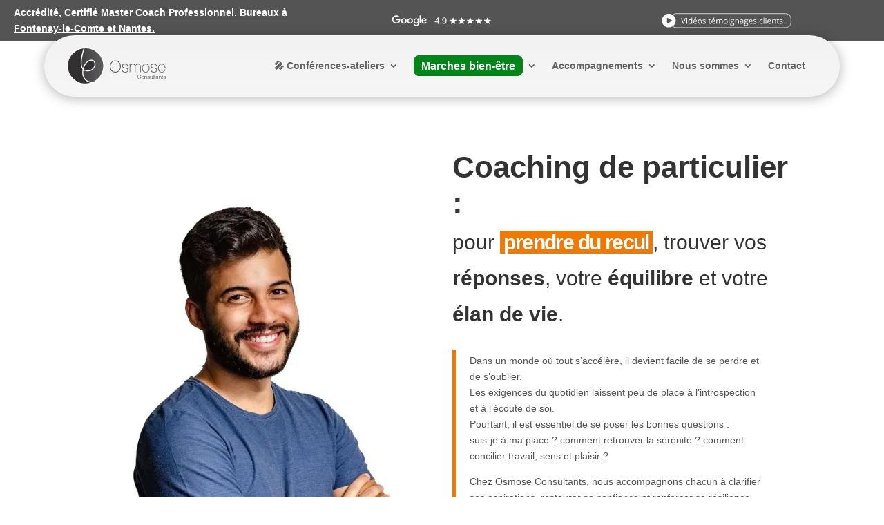

--- FILE ---
content_type: text/html; charset=utf-8
request_url: https://www.google.com/recaptcha/api2/anchor?ar=1&k=6Le_wMYUAAAAAHvlEoUvn0RYaqs2SypV75Q0-O2v&co=aHR0cHM6Ly9vc21vc2Vjb25zdWx0YW50cy5mcjo0NDM.&hl=en&v=PoyoqOPhxBO7pBk68S4YbpHZ&size=invisible&anchor-ms=20000&execute-ms=30000&cb=jkx6j36vos8w
body_size: 48784
content:
<!DOCTYPE HTML><html dir="ltr" lang="en"><head><meta http-equiv="Content-Type" content="text/html; charset=UTF-8">
<meta http-equiv="X-UA-Compatible" content="IE=edge">
<title>reCAPTCHA</title>
<style type="text/css">
/* cyrillic-ext */
@font-face {
  font-family: 'Roboto';
  font-style: normal;
  font-weight: 400;
  font-stretch: 100%;
  src: url(//fonts.gstatic.com/s/roboto/v48/KFO7CnqEu92Fr1ME7kSn66aGLdTylUAMa3GUBHMdazTgWw.woff2) format('woff2');
  unicode-range: U+0460-052F, U+1C80-1C8A, U+20B4, U+2DE0-2DFF, U+A640-A69F, U+FE2E-FE2F;
}
/* cyrillic */
@font-face {
  font-family: 'Roboto';
  font-style: normal;
  font-weight: 400;
  font-stretch: 100%;
  src: url(//fonts.gstatic.com/s/roboto/v48/KFO7CnqEu92Fr1ME7kSn66aGLdTylUAMa3iUBHMdazTgWw.woff2) format('woff2');
  unicode-range: U+0301, U+0400-045F, U+0490-0491, U+04B0-04B1, U+2116;
}
/* greek-ext */
@font-face {
  font-family: 'Roboto';
  font-style: normal;
  font-weight: 400;
  font-stretch: 100%;
  src: url(//fonts.gstatic.com/s/roboto/v48/KFO7CnqEu92Fr1ME7kSn66aGLdTylUAMa3CUBHMdazTgWw.woff2) format('woff2');
  unicode-range: U+1F00-1FFF;
}
/* greek */
@font-face {
  font-family: 'Roboto';
  font-style: normal;
  font-weight: 400;
  font-stretch: 100%;
  src: url(//fonts.gstatic.com/s/roboto/v48/KFO7CnqEu92Fr1ME7kSn66aGLdTylUAMa3-UBHMdazTgWw.woff2) format('woff2');
  unicode-range: U+0370-0377, U+037A-037F, U+0384-038A, U+038C, U+038E-03A1, U+03A3-03FF;
}
/* math */
@font-face {
  font-family: 'Roboto';
  font-style: normal;
  font-weight: 400;
  font-stretch: 100%;
  src: url(//fonts.gstatic.com/s/roboto/v48/KFO7CnqEu92Fr1ME7kSn66aGLdTylUAMawCUBHMdazTgWw.woff2) format('woff2');
  unicode-range: U+0302-0303, U+0305, U+0307-0308, U+0310, U+0312, U+0315, U+031A, U+0326-0327, U+032C, U+032F-0330, U+0332-0333, U+0338, U+033A, U+0346, U+034D, U+0391-03A1, U+03A3-03A9, U+03B1-03C9, U+03D1, U+03D5-03D6, U+03F0-03F1, U+03F4-03F5, U+2016-2017, U+2034-2038, U+203C, U+2040, U+2043, U+2047, U+2050, U+2057, U+205F, U+2070-2071, U+2074-208E, U+2090-209C, U+20D0-20DC, U+20E1, U+20E5-20EF, U+2100-2112, U+2114-2115, U+2117-2121, U+2123-214F, U+2190, U+2192, U+2194-21AE, U+21B0-21E5, U+21F1-21F2, U+21F4-2211, U+2213-2214, U+2216-22FF, U+2308-230B, U+2310, U+2319, U+231C-2321, U+2336-237A, U+237C, U+2395, U+239B-23B7, U+23D0, U+23DC-23E1, U+2474-2475, U+25AF, U+25B3, U+25B7, U+25BD, U+25C1, U+25CA, U+25CC, U+25FB, U+266D-266F, U+27C0-27FF, U+2900-2AFF, U+2B0E-2B11, U+2B30-2B4C, U+2BFE, U+3030, U+FF5B, U+FF5D, U+1D400-1D7FF, U+1EE00-1EEFF;
}
/* symbols */
@font-face {
  font-family: 'Roboto';
  font-style: normal;
  font-weight: 400;
  font-stretch: 100%;
  src: url(//fonts.gstatic.com/s/roboto/v48/KFO7CnqEu92Fr1ME7kSn66aGLdTylUAMaxKUBHMdazTgWw.woff2) format('woff2');
  unicode-range: U+0001-000C, U+000E-001F, U+007F-009F, U+20DD-20E0, U+20E2-20E4, U+2150-218F, U+2190, U+2192, U+2194-2199, U+21AF, U+21E6-21F0, U+21F3, U+2218-2219, U+2299, U+22C4-22C6, U+2300-243F, U+2440-244A, U+2460-24FF, U+25A0-27BF, U+2800-28FF, U+2921-2922, U+2981, U+29BF, U+29EB, U+2B00-2BFF, U+4DC0-4DFF, U+FFF9-FFFB, U+10140-1018E, U+10190-1019C, U+101A0, U+101D0-101FD, U+102E0-102FB, U+10E60-10E7E, U+1D2C0-1D2D3, U+1D2E0-1D37F, U+1F000-1F0FF, U+1F100-1F1AD, U+1F1E6-1F1FF, U+1F30D-1F30F, U+1F315, U+1F31C, U+1F31E, U+1F320-1F32C, U+1F336, U+1F378, U+1F37D, U+1F382, U+1F393-1F39F, U+1F3A7-1F3A8, U+1F3AC-1F3AF, U+1F3C2, U+1F3C4-1F3C6, U+1F3CA-1F3CE, U+1F3D4-1F3E0, U+1F3ED, U+1F3F1-1F3F3, U+1F3F5-1F3F7, U+1F408, U+1F415, U+1F41F, U+1F426, U+1F43F, U+1F441-1F442, U+1F444, U+1F446-1F449, U+1F44C-1F44E, U+1F453, U+1F46A, U+1F47D, U+1F4A3, U+1F4B0, U+1F4B3, U+1F4B9, U+1F4BB, U+1F4BF, U+1F4C8-1F4CB, U+1F4D6, U+1F4DA, U+1F4DF, U+1F4E3-1F4E6, U+1F4EA-1F4ED, U+1F4F7, U+1F4F9-1F4FB, U+1F4FD-1F4FE, U+1F503, U+1F507-1F50B, U+1F50D, U+1F512-1F513, U+1F53E-1F54A, U+1F54F-1F5FA, U+1F610, U+1F650-1F67F, U+1F687, U+1F68D, U+1F691, U+1F694, U+1F698, U+1F6AD, U+1F6B2, U+1F6B9-1F6BA, U+1F6BC, U+1F6C6-1F6CF, U+1F6D3-1F6D7, U+1F6E0-1F6EA, U+1F6F0-1F6F3, U+1F6F7-1F6FC, U+1F700-1F7FF, U+1F800-1F80B, U+1F810-1F847, U+1F850-1F859, U+1F860-1F887, U+1F890-1F8AD, U+1F8B0-1F8BB, U+1F8C0-1F8C1, U+1F900-1F90B, U+1F93B, U+1F946, U+1F984, U+1F996, U+1F9E9, U+1FA00-1FA6F, U+1FA70-1FA7C, U+1FA80-1FA89, U+1FA8F-1FAC6, U+1FACE-1FADC, U+1FADF-1FAE9, U+1FAF0-1FAF8, U+1FB00-1FBFF;
}
/* vietnamese */
@font-face {
  font-family: 'Roboto';
  font-style: normal;
  font-weight: 400;
  font-stretch: 100%;
  src: url(//fonts.gstatic.com/s/roboto/v48/KFO7CnqEu92Fr1ME7kSn66aGLdTylUAMa3OUBHMdazTgWw.woff2) format('woff2');
  unicode-range: U+0102-0103, U+0110-0111, U+0128-0129, U+0168-0169, U+01A0-01A1, U+01AF-01B0, U+0300-0301, U+0303-0304, U+0308-0309, U+0323, U+0329, U+1EA0-1EF9, U+20AB;
}
/* latin-ext */
@font-face {
  font-family: 'Roboto';
  font-style: normal;
  font-weight: 400;
  font-stretch: 100%;
  src: url(//fonts.gstatic.com/s/roboto/v48/KFO7CnqEu92Fr1ME7kSn66aGLdTylUAMa3KUBHMdazTgWw.woff2) format('woff2');
  unicode-range: U+0100-02BA, U+02BD-02C5, U+02C7-02CC, U+02CE-02D7, U+02DD-02FF, U+0304, U+0308, U+0329, U+1D00-1DBF, U+1E00-1E9F, U+1EF2-1EFF, U+2020, U+20A0-20AB, U+20AD-20C0, U+2113, U+2C60-2C7F, U+A720-A7FF;
}
/* latin */
@font-face {
  font-family: 'Roboto';
  font-style: normal;
  font-weight: 400;
  font-stretch: 100%;
  src: url(//fonts.gstatic.com/s/roboto/v48/KFO7CnqEu92Fr1ME7kSn66aGLdTylUAMa3yUBHMdazQ.woff2) format('woff2');
  unicode-range: U+0000-00FF, U+0131, U+0152-0153, U+02BB-02BC, U+02C6, U+02DA, U+02DC, U+0304, U+0308, U+0329, U+2000-206F, U+20AC, U+2122, U+2191, U+2193, U+2212, U+2215, U+FEFF, U+FFFD;
}
/* cyrillic-ext */
@font-face {
  font-family: 'Roboto';
  font-style: normal;
  font-weight: 500;
  font-stretch: 100%;
  src: url(//fonts.gstatic.com/s/roboto/v48/KFO7CnqEu92Fr1ME7kSn66aGLdTylUAMa3GUBHMdazTgWw.woff2) format('woff2');
  unicode-range: U+0460-052F, U+1C80-1C8A, U+20B4, U+2DE0-2DFF, U+A640-A69F, U+FE2E-FE2F;
}
/* cyrillic */
@font-face {
  font-family: 'Roboto';
  font-style: normal;
  font-weight: 500;
  font-stretch: 100%;
  src: url(//fonts.gstatic.com/s/roboto/v48/KFO7CnqEu92Fr1ME7kSn66aGLdTylUAMa3iUBHMdazTgWw.woff2) format('woff2');
  unicode-range: U+0301, U+0400-045F, U+0490-0491, U+04B0-04B1, U+2116;
}
/* greek-ext */
@font-face {
  font-family: 'Roboto';
  font-style: normal;
  font-weight: 500;
  font-stretch: 100%;
  src: url(//fonts.gstatic.com/s/roboto/v48/KFO7CnqEu92Fr1ME7kSn66aGLdTylUAMa3CUBHMdazTgWw.woff2) format('woff2');
  unicode-range: U+1F00-1FFF;
}
/* greek */
@font-face {
  font-family: 'Roboto';
  font-style: normal;
  font-weight: 500;
  font-stretch: 100%;
  src: url(//fonts.gstatic.com/s/roboto/v48/KFO7CnqEu92Fr1ME7kSn66aGLdTylUAMa3-UBHMdazTgWw.woff2) format('woff2');
  unicode-range: U+0370-0377, U+037A-037F, U+0384-038A, U+038C, U+038E-03A1, U+03A3-03FF;
}
/* math */
@font-face {
  font-family: 'Roboto';
  font-style: normal;
  font-weight: 500;
  font-stretch: 100%;
  src: url(//fonts.gstatic.com/s/roboto/v48/KFO7CnqEu92Fr1ME7kSn66aGLdTylUAMawCUBHMdazTgWw.woff2) format('woff2');
  unicode-range: U+0302-0303, U+0305, U+0307-0308, U+0310, U+0312, U+0315, U+031A, U+0326-0327, U+032C, U+032F-0330, U+0332-0333, U+0338, U+033A, U+0346, U+034D, U+0391-03A1, U+03A3-03A9, U+03B1-03C9, U+03D1, U+03D5-03D6, U+03F0-03F1, U+03F4-03F5, U+2016-2017, U+2034-2038, U+203C, U+2040, U+2043, U+2047, U+2050, U+2057, U+205F, U+2070-2071, U+2074-208E, U+2090-209C, U+20D0-20DC, U+20E1, U+20E5-20EF, U+2100-2112, U+2114-2115, U+2117-2121, U+2123-214F, U+2190, U+2192, U+2194-21AE, U+21B0-21E5, U+21F1-21F2, U+21F4-2211, U+2213-2214, U+2216-22FF, U+2308-230B, U+2310, U+2319, U+231C-2321, U+2336-237A, U+237C, U+2395, U+239B-23B7, U+23D0, U+23DC-23E1, U+2474-2475, U+25AF, U+25B3, U+25B7, U+25BD, U+25C1, U+25CA, U+25CC, U+25FB, U+266D-266F, U+27C0-27FF, U+2900-2AFF, U+2B0E-2B11, U+2B30-2B4C, U+2BFE, U+3030, U+FF5B, U+FF5D, U+1D400-1D7FF, U+1EE00-1EEFF;
}
/* symbols */
@font-face {
  font-family: 'Roboto';
  font-style: normal;
  font-weight: 500;
  font-stretch: 100%;
  src: url(//fonts.gstatic.com/s/roboto/v48/KFO7CnqEu92Fr1ME7kSn66aGLdTylUAMaxKUBHMdazTgWw.woff2) format('woff2');
  unicode-range: U+0001-000C, U+000E-001F, U+007F-009F, U+20DD-20E0, U+20E2-20E4, U+2150-218F, U+2190, U+2192, U+2194-2199, U+21AF, U+21E6-21F0, U+21F3, U+2218-2219, U+2299, U+22C4-22C6, U+2300-243F, U+2440-244A, U+2460-24FF, U+25A0-27BF, U+2800-28FF, U+2921-2922, U+2981, U+29BF, U+29EB, U+2B00-2BFF, U+4DC0-4DFF, U+FFF9-FFFB, U+10140-1018E, U+10190-1019C, U+101A0, U+101D0-101FD, U+102E0-102FB, U+10E60-10E7E, U+1D2C0-1D2D3, U+1D2E0-1D37F, U+1F000-1F0FF, U+1F100-1F1AD, U+1F1E6-1F1FF, U+1F30D-1F30F, U+1F315, U+1F31C, U+1F31E, U+1F320-1F32C, U+1F336, U+1F378, U+1F37D, U+1F382, U+1F393-1F39F, U+1F3A7-1F3A8, U+1F3AC-1F3AF, U+1F3C2, U+1F3C4-1F3C6, U+1F3CA-1F3CE, U+1F3D4-1F3E0, U+1F3ED, U+1F3F1-1F3F3, U+1F3F5-1F3F7, U+1F408, U+1F415, U+1F41F, U+1F426, U+1F43F, U+1F441-1F442, U+1F444, U+1F446-1F449, U+1F44C-1F44E, U+1F453, U+1F46A, U+1F47D, U+1F4A3, U+1F4B0, U+1F4B3, U+1F4B9, U+1F4BB, U+1F4BF, U+1F4C8-1F4CB, U+1F4D6, U+1F4DA, U+1F4DF, U+1F4E3-1F4E6, U+1F4EA-1F4ED, U+1F4F7, U+1F4F9-1F4FB, U+1F4FD-1F4FE, U+1F503, U+1F507-1F50B, U+1F50D, U+1F512-1F513, U+1F53E-1F54A, U+1F54F-1F5FA, U+1F610, U+1F650-1F67F, U+1F687, U+1F68D, U+1F691, U+1F694, U+1F698, U+1F6AD, U+1F6B2, U+1F6B9-1F6BA, U+1F6BC, U+1F6C6-1F6CF, U+1F6D3-1F6D7, U+1F6E0-1F6EA, U+1F6F0-1F6F3, U+1F6F7-1F6FC, U+1F700-1F7FF, U+1F800-1F80B, U+1F810-1F847, U+1F850-1F859, U+1F860-1F887, U+1F890-1F8AD, U+1F8B0-1F8BB, U+1F8C0-1F8C1, U+1F900-1F90B, U+1F93B, U+1F946, U+1F984, U+1F996, U+1F9E9, U+1FA00-1FA6F, U+1FA70-1FA7C, U+1FA80-1FA89, U+1FA8F-1FAC6, U+1FACE-1FADC, U+1FADF-1FAE9, U+1FAF0-1FAF8, U+1FB00-1FBFF;
}
/* vietnamese */
@font-face {
  font-family: 'Roboto';
  font-style: normal;
  font-weight: 500;
  font-stretch: 100%;
  src: url(//fonts.gstatic.com/s/roboto/v48/KFO7CnqEu92Fr1ME7kSn66aGLdTylUAMa3OUBHMdazTgWw.woff2) format('woff2');
  unicode-range: U+0102-0103, U+0110-0111, U+0128-0129, U+0168-0169, U+01A0-01A1, U+01AF-01B0, U+0300-0301, U+0303-0304, U+0308-0309, U+0323, U+0329, U+1EA0-1EF9, U+20AB;
}
/* latin-ext */
@font-face {
  font-family: 'Roboto';
  font-style: normal;
  font-weight: 500;
  font-stretch: 100%;
  src: url(//fonts.gstatic.com/s/roboto/v48/KFO7CnqEu92Fr1ME7kSn66aGLdTylUAMa3KUBHMdazTgWw.woff2) format('woff2');
  unicode-range: U+0100-02BA, U+02BD-02C5, U+02C7-02CC, U+02CE-02D7, U+02DD-02FF, U+0304, U+0308, U+0329, U+1D00-1DBF, U+1E00-1E9F, U+1EF2-1EFF, U+2020, U+20A0-20AB, U+20AD-20C0, U+2113, U+2C60-2C7F, U+A720-A7FF;
}
/* latin */
@font-face {
  font-family: 'Roboto';
  font-style: normal;
  font-weight: 500;
  font-stretch: 100%;
  src: url(//fonts.gstatic.com/s/roboto/v48/KFO7CnqEu92Fr1ME7kSn66aGLdTylUAMa3yUBHMdazQ.woff2) format('woff2');
  unicode-range: U+0000-00FF, U+0131, U+0152-0153, U+02BB-02BC, U+02C6, U+02DA, U+02DC, U+0304, U+0308, U+0329, U+2000-206F, U+20AC, U+2122, U+2191, U+2193, U+2212, U+2215, U+FEFF, U+FFFD;
}
/* cyrillic-ext */
@font-face {
  font-family: 'Roboto';
  font-style: normal;
  font-weight: 900;
  font-stretch: 100%;
  src: url(//fonts.gstatic.com/s/roboto/v48/KFO7CnqEu92Fr1ME7kSn66aGLdTylUAMa3GUBHMdazTgWw.woff2) format('woff2');
  unicode-range: U+0460-052F, U+1C80-1C8A, U+20B4, U+2DE0-2DFF, U+A640-A69F, U+FE2E-FE2F;
}
/* cyrillic */
@font-face {
  font-family: 'Roboto';
  font-style: normal;
  font-weight: 900;
  font-stretch: 100%;
  src: url(//fonts.gstatic.com/s/roboto/v48/KFO7CnqEu92Fr1ME7kSn66aGLdTylUAMa3iUBHMdazTgWw.woff2) format('woff2');
  unicode-range: U+0301, U+0400-045F, U+0490-0491, U+04B0-04B1, U+2116;
}
/* greek-ext */
@font-face {
  font-family: 'Roboto';
  font-style: normal;
  font-weight: 900;
  font-stretch: 100%;
  src: url(//fonts.gstatic.com/s/roboto/v48/KFO7CnqEu92Fr1ME7kSn66aGLdTylUAMa3CUBHMdazTgWw.woff2) format('woff2');
  unicode-range: U+1F00-1FFF;
}
/* greek */
@font-face {
  font-family: 'Roboto';
  font-style: normal;
  font-weight: 900;
  font-stretch: 100%;
  src: url(//fonts.gstatic.com/s/roboto/v48/KFO7CnqEu92Fr1ME7kSn66aGLdTylUAMa3-UBHMdazTgWw.woff2) format('woff2');
  unicode-range: U+0370-0377, U+037A-037F, U+0384-038A, U+038C, U+038E-03A1, U+03A3-03FF;
}
/* math */
@font-face {
  font-family: 'Roboto';
  font-style: normal;
  font-weight: 900;
  font-stretch: 100%;
  src: url(//fonts.gstatic.com/s/roboto/v48/KFO7CnqEu92Fr1ME7kSn66aGLdTylUAMawCUBHMdazTgWw.woff2) format('woff2');
  unicode-range: U+0302-0303, U+0305, U+0307-0308, U+0310, U+0312, U+0315, U+031A, U+0326-0327, U+032C, U+032F-0330, U+0332-0333, U+0338, U+033A, U+0346, U+034D, U+0391-03A1, U+03A3-03A9, U+03B1-03C9, U+03D1, U+03D5-03D6, U+03F0-03F1, U+03F4-03F5, U+2016-2017, U+2034-2038, U+203C, U+2040, U+2043, U+2047, U+2050, U+2057, U+205F, U+2070-2071, U+2074-208E, U+2090-209C, U+20D0-20DC, U+20E1, U+20E5-20EF, U+2100-2112, U+2114-2115, U+2117-2121, U+2123-214F, U+2190, U+2192, U+2194-21AE, U+21B0-21E5, U+21F1-21F2, U+21F4-2211, U+2213-2214, U+2216-22FF, U+2308-230B, U+2310, U+2319, U+231C-2321, U+2336-237A, U+237C, U+2395, U+239B-23B7, U+23D0, U+23DC-23E1, U+2474-2475, U+25AF, U+25B3, U+25B7, U+25BD, U+25C1, U+25CA, U+25CC, U+25FB, U+266D-266F, U+27C0-27FF, U+2900-2AFF, U+2B0E-2B11, U+2B30-2B4C, U+2BFE, U+3030, U+FF5B, U+FF5D, U+1D400-1D7FF, U+1EE00-1EEFF;
}
/* symbols */
@font-face {
  font-family: 'Roboto';
  font-style: normal;
  font-weight: 900;
  font-stretch: 100%;
  src: url(//fonts.gstatic.com/s/roboto/v48/KFO7CnqEu92Fr1ME7kSn66aGLdTylUAMaxKUBHMdazTgWw.woff2) format('woff2');
  unicode-range: U+0001-000C, U+000E-001F, U+007F-009F, U+20DD-20E0, U+20E2-20E4, U+2150-218F, U+2190, U+2192, U+2194-2199, U+21AF, U+21E6-21F0, U+21F3, U+2218-2219, U+2299, U+22C4-22C6, U+2300-243F, U+2440-244A, U+2460-24FF, U+25A0-27BF, U+2800-28FF, U+2921-2922, U+2981, U+29BF, U+29EB, U+2B00-2BFF, U+4DC0-4DFF, U+FFF9-FFFB, U+10140-1018E, U+10190-1019C, U+101A0, U+101D0-101FD, U+102E0-102FB, U+10E60-10E7E, U+1D2C0-1D2D3, U+1D2E0-1D37F, U+1F000-1F0FF, U+1F100-1F1AD, U+1F1E6-1F1FF, U+1F30D-1F30F, U+1F315, U+1F31C, U+1F31E, U+1F320-1F32C, U+1F336, U+1F378, U+1F37D, U+1F382, U+1F393-1F39F, U+1F3A7-1F3A8, U+1F3AC-1F3AF, U+1F3C2, U+1F3C4-1F3C6, U+1F3CA-1F3CE, U+1F3D4-1F3E0, U+1F3ED, U+1F3F1-1F3F3, U+1F3F5-1F3F7, U+1F408, U+1F415, U+1F41F, U+1F426, U+1F43F, U+1F441-1F442, U+1F444, U+1F446-1F449, U+1F44C-1F44E, U+1F453, U+1F46A, U+1F47D, U+1F4A3, U+1F4B0, U+1F4B3, U+1F4B9, U+1F4BB, U+1F4BF, U+1F4C8-1F4CB, U+1F4D6, U+1F4DA, U+1F4DF, U+1F4E3-1F4E6, U+1F4EA-1F4ED, U+1F4F7, U+1F4F9-1F4FB, U+1F4FD-1F4FE, U+1F503, U+1F507-1F50B, U+1F50D, U+1F512-1F513, U+1F53E-1F54A, U+1F54F-1F5FA, U+1F610, U+1F650-1F67F, U+1F687, U+1F68D, U+1F691, U+1F694, U+1F698, U+1F6AD, U+1F6B2, U+1F6B9-1F6BA, U+1F6BC, U+1F6C6-1F6CF, U+1F6D3-1F6D7, U+1F6E0-1F6EA, U+1F6F0-1F6F3, U+1F6F7-1F6FC, U+1F700-1F7FF, U+1F800-1F80B, U+1F810-1F847, U+1F850-1F859, U+1F860-1F887, U+1F890-1F8AD, U+1F8B0-1F8BB, U+1F8C0-1F8C1, U+1F900-1F90B, U+1F93B, U+1F946, U+1F984, U+1F996, U+1F9E9, U+1FA00-1FA6F, U+1FA70-1FA7C, U+1FA80-1FA89, U+1FA8F-1FAC6, U+1FACE-1FADC, U+1FADF-1FAE9, U+1FAF0-1FAF8, U+1FB00-1FBFF;
}
/* vietnamese */
@font-face {
  font-family: 'Roboto';
  font-style: normal;
  font-weight: 900;
  font-stretch: 100%;
  src: url(//fonts.gstatic.com/s/roboto/v48/KFO7CnqEu92Fr1ME7kSn66aGLdTylUAMa3OUBHMdazTgWw.woff2) format('woff2');
  unicode-range: U+0102-0103, U+0110-0111, U+0128-0129, U+0168-0169, U+01A0-01A1, U+01AF-01B0, U+0300-0301, U+0303-0304, U+0308-0309, U+0323, U+0329, U+1EA0-1EF9, U+20AB;
}
/* latin-ext */
@font-face {
  font-family: 'Roboto';
  font-style: normal;
  font-weight: 900;
  font-stretch: 100%;
  src: url(//fonts.gstatic.com/s/roboto/v48/KFO7CnqEu92Fr1ME7kSn66aGLdTylUAMa3KUBHMdazTgWw.woff2) format('woff2');
  unicode-range: U+0100-02BA, U+02BD-02C5, U+02C7-02CC, U+02CE-02D7, U+02DD-02FF, U+0304, U+0308, U+0329, U+1D00-1DBF, U+1E00-1E9F, U+1EF2-1EFF, U+2020, U+20A0-20AB, U+20AD-20C0, U+2113, U+2C60-2C7F, U+A720-A7FF;
}
/* latin */
@font-face {
  font-family: 'Roboto';
  font-style: normal;
  font-weight: 900;
  font-stretch: 100%;
  src: url(//fonts.gstatic.com/s/roboto/v48/KFO7CnqEu92Fr1ME7kSn66aGLdTylUAMa3yUBHMdazQ.woff2) format('woff2');
  unicode-range: U+0000-00FF, U+0131, U+0152-0153, U+02BB-02BC, U+02C6, U+02DA, U+02DC, U+0304, U+0308, U+0329, U+2000-206F, U+20AC, U+2122, U+2191, U+2193, U+2212, U+2215, U+FEFF, U+FFFD;
}

</style>
<link rel="stylesheet" type="text/css" href="https://www.gstatic.com/recaptcha/releases/PoyoqOPhxBO7pBk68S4YbpHZ/styles__ltr.css">
<script nonce="mK1wcG_aWp_U0kp4Pyyj5A" type="text/javascript">window['__recaptcha_api'] = 'https://www.google.com/recaptcha/api2/';</script>
<script type="text/javascript" src="https://www.gstatic.com/recaptcha/releases/PoyoqOPhxBO7pBk68S4YbpHZ/recaptcha__en.js" nonce="mK1wcG_aWp_U0kp4Pyyj5A">
      
    </script></head>
<body><div id="rc-anchor-alert" class="rc-anchor-alert"></div>
<input type="hidden" id="recaptcha-token" value="[base64]">
<script type="text/javascript" nonce="mK1wcG_aWp_U0kp4Pyyj5A">
      recaptcha.anchor.Main.init("[\x22ainput\x22,[\x22bgdata\x22,\x22\x22,\[base64]/[base64]/[base64]/bmV3IHJbeF0oY1swXSk6RT09Mj9uZXcgclt4XShjWzBdLGNbMV0pOkU9PTM/bmV3IHJbeF0oY1swXSxjWzFdLGNbMl0pOkU9PTQ/[base64]/[base64]/[base64]/[base64]/[base64]/[base64]/[base64]/[base64]\x22,\[base64]\\u003d\\u003d\x22,\[base64]/wpQYAMOYD2RTDcKtRcK9HVdWw63Dt8KJwol4GUHClzfCh2LDsVtKEAnCow/[base64]/wrs9w6rCv8OKw6wBESvCj8O2w7HCtA7DhsKNB8Obw4jDp8Ouw4TDp8KDw67DjhExO0kPEcOvYQvDjjDCnngaQlAYUsOCw5XDq8KTY8K+w4sLE8KVEMKZwqAjwq81fMKBw7YOwp7CrHgGQXMkwpXCrXzDtcK6JXjCnsK+wqE5wpjCgx/DjSMvw5IHCcKFwqQvwq0oMGHCmsK/w60nwoTDojnCikxiBlHDlsOmNwoQwq06wqF8fyTDjjPDnsKJw64Rw43Dn0wZw4E2wox8OGfCj8K9wrQYwoktwrBKw59/[base64]/DhsOHUcKnSVgeLcOcAMO4w4fDmD3Dk8OAwqYlw7B/PEpTw73CsCQIR8OLwr0JwozCkcKUNVsvw4jDlTJ9wr/[base64]/CqWLCjcKHG1XDuGsuT8Ocw6E5EcOiAMKtw7UHwpLDvWvDoi4Pw7TCrcOxw6MydcK1FB8YAMOiPkDCgjzCncOXNhc2SMK1cCcswohlWULDinoBNl/CkcOrwqMPVF/Ch3/Cr3fDjncUw6hTw7fDtMKnwpjCsMO/w53Dg2LCqcKYL3bCrMOLJcKXwqcDMMKvM8OEw4UNw4QdAyHDlBTDiFkMVsKNFT7CoE7Dpl88WTBow60vw4BgwowRw4zCvE/DlsKSwqA0SsK7FXTDmSQhwpnDosOiBV1bZ8OXGMOFQHHDrcKlGQRhw7sRFMK7R8KEFE9vHMOHw5DDsHIswpdjwqbDkUrDpB3DljVTPmDCrsO6wr7CqMOIWUbCm8O8fg0rFVkGw5HCl8KGVsKzKRDClMOzFysYWQIlw6cMbcKswo/CncKZwqc6XsK6ED4OwrHCr31EeMKXw6jCh2p8TihBw4PDh8OYdcOKw7jCo05ZN8KAFGzDiwvCokQdw7gsIMO1WMKrw7jCvybCngkaFcOUwqVmd8Kgw6HDu8KQw7xaJX4+wo3CrsOSPBF3SAzCqjEYKcOkdMKDAX9gw7/DsSnDocK/[base64]/CkcKgIQzCssOtag/Cq8KBIBzCp8KQwqXCiHbDkibCgsOiwqt/w4zCscOeAmHDvBTCv1DDk8OfwpvDvy/[base64]/wrgIw7nDo8Orw4rCngjDjcKHw5QycMOARwbChsOPw41ZbXhzw4A1aMOxwp/ChibDq8ONw63CkxfCusKnTFPDt2XCqTzCuyR3PsKMfsK+YcKRWsKow6VrQsKaZGNAwrh+E8KAw6LDijcePV1/UEUkwpfCosKjw4JtbsOhIwIcQhx9X8KCIFFXNz9ZAwFSwo9tZsO0w6kNwpHCtMORwqQiZCEXNsKlw65Awo7DksODaMO6bMObw5/Cs8KTOgsAwrLCkcK3D8K8RMKPwrXCmcOkw4U+Syg4XsO8Bg0vPgc1w6HCnsOofVtPFSBrMMO+wopow6Y/[base64]/[base64]/[base64]/CnMvw5PCrAwew6PDtAsTwqnDk1/CnVYLw7/Cr8O5wotQOTbCpMOHwqEAFcOGY8K5w6glYcObLmIteCPDu8KXTMOWIMOcHTZzXsOKG8KcE2plKSzDsMOaw51jQMKacVYLIlFaw6DCocOPbGDDuQ/DiHLDuhvCgMOywqwaCsKKwq/ClWTDgMOnY07CoGEWDVNoasK+N8KZXhvCuBp+w7JfV3HDhsOsw7LDlsOMfAdbw4nDoVUWTSrChcKLwrHCscKbw7vDvMKjw4fDs8ODwp1eVWfCmcKHFUh/[base64]/DkMKpVMOSWsKSRsKTdXIywpF7w5zDsF/DjwjClmojecODwpp1BcOhwoZsw6TDoUXDoX8lwqHDhsK9w4DCgsKJCcKUwqDCkcKdw7JOPMKtVGYpw77Cm8O3wpnCplkxJBInJ8KXKVbCjcKKSibDksK1wrDDncK9w57DssOUScOsw4vDn8OlaMK+D8KlwqU1Jk/CjEhJUsKGw67ClsKwXMOmYsOCw78yLFjCvhrDtjRCZCdrdSpfFHEpwrU1w5MOwq/CisKKM8KxwofDvEJGH2g5d8OMdD7DjcKOw6nDnMKac2LCrMOQJmLDhsKkXXbCrCBbw5nDtms6w6nCqB4eeSTDo8O9N28bS3J0wrvCtR1VMAhhw4ILZ8KAw7ZURMOwwqAMw4p7RcOZw4jCplolwrvDuzbCh8Oga0fDkcK6e8ODH8KcwprDu8KVKGMqw5/DsRAxNcKMwqhNTADDjxwnw6JTIUAWw7zDk0EGw7TDh8O+a8O3woLCtCvDp2ACw5XDlz5QdyNRPUXDlgRRIsO+XFzDusOQwocPYgUowpEPwr0YIlHCscKAfHkXMn8UwqPCj8OeKDDClGfDskgaasOsC8K1wrNpw73CnMO/w5rDhMO+w50XQsKRwpkTHMK7w4PCkWbCm8OWwrjCvH51w63CgH7DqSTCmMOJTinDt019w67CmxM3w4/DocKPw73DlzHCusO4wpJcwrzDq13Cv8KdDwYhwp/DoCjDrcKkVcOVZsONFU7Ct2lDXcK4WcOhDjHChsOgw4Q1DGDDsRkNS8OdwrLDpsK/PMK7ZcOmbcOtw7PCi0vCoxrDtcK9K8KvwoRDw4DDmRR1LmzDvQTClmh9bEh9wrrDjHPCmMOEEmTCh8O6R8OGSsK+YTjCg8Ogw6vCqsKgL2XCm3vDrUMaw4/[base64]/Ct8Osc8K/wrXDvsO8eMOBw5VLKsOfAGfCi1rDm03CrMKew4PChicWwq1sEcKBLcKIS8OFRcONBAXDsMOUwowyDDvDhTxPw5XCpQFmw7ptXFxGw5ghw7Few7bCksKofcKwEhoYw643NMO+wp/CvsOHQ2DCqE1Iw7Yxw6vCp8OYOlTDr8K/[base64]/ChsORR8OGTMKkwoXCkMOywrQaw5fCtsKdJsOXw4QBw7RSTGo0IwMywr7CgMKCXibDvsKaZMKLNMKdI1/[base64]/CksOOZC/CmWrDmsOfHMKlUGDClsOZw4jDusOQS1LDpWE3w6cBw5HChQZUwooRGCTDt8KLKsOswqjCsWIzwqgrCgDCqBXCq1M4PcO/[base64]/DgcK8w5EOw77DiEvDgsKBIQFBwqMAwo/DnMK0wqLCgcO/wohWwpzCtMKHFEjCsUPCtVVeM8OtX8OWOVhlFS7DslEew6kjw7HDrkRWw5Ipw5FDWTbDuMO0w5jDqcOSTsK/M8OyUwLCsm7ClhTCuMKlLifCuMK+SSEkwojCs3PDisKwwpzDhBDCkyw+wo5VScOFM3o/[base64]/w75vdBXCjsOgwqrDrENsw5bCr0XDksOMwonCtirDtHjDksKiw798AMOAPMK8w7t8ZVbDgmwWOsKvwr9ywrvClF7DkU3CvMOzwrvDqRDCjMKiw4HDqsKEUnlUVMKEwpXCqsK2TWHDnFTCicK8cUHCmMK9fsOPwr/[base64]/[base64]/[base64]/DusO5w4bCiMKywpbDpic8w7/DkMKAw5YlEMK/wqEiw4rCqCDDhMKlw5PCoCQTw6Eaw7rCtCTCisO/wpZ4VMKhw6HDuMO4KAnCmTscwofCgG4ARcO6wotFG3nDhsOCUE7Cu8KldMKXL8KVPsKaeinCqcOLwo3DjMK8wofCv3MfwrVkwo4TwodLEsK1w71yeVfChsO/[base64]/w77CpsKSw7ZDWWfCo3BUw6ZVwq7Ct8KEe0cXwp3ClWoWJCYIw7/[base64]/[base64]/w7jDisORwphnwp5Zw4MEHwfDkRHDq8KRwrjDlMOCw6Usw7LChWTCpBVmwqHCt8KQW2tnw54Cw4rDgn0sdsOkDsOsR8OrE8Oew7/[base64]/Dm8OUw4cQMkt7US3Cq8KTE21LwoInw5MNwpPCgE7Ci8OtOE3CggzCnHHCpm5jYzjDlQ8NdTEGw4V7w7s/ci7DosOpw73Dr8OpEUxhw45BMcKPw5sSwoFFUMKkw7rCuRwnw5h0wq7Do3Zyw5B2w6zDljHDjBjChsOTw6fClcKaOcOtw7fDolg4w7MUw5Nnw5dnYsOcw7xsB1d+IxzDlEHClcO0w7vDlUPCncOMHirDrMOiw4XCtsOkwoHCtsKVwrdiwqcqwqcUUS5+woItwpITw7/Dog3CsSBHAywswr/DqAMuw6DDhsOHwo/DiwMFaMOlw4sMwrDCucOaT8KHMirDiWfCoTHChGIhw4BCw6HDlhhdPMOiKMKUKcOHw55QZDxzK0DDkMOjBzk0wo/CgwfDpBnCncKNHMOhw713w5tAwoo9w4fCkBnChAtWVhsvGyvDgg/[base64]/DmgfDlcOYS2jDsCZINEnDjMOowoTCjMOwU8OaDR57wrsnw4PCkcOow7XCoAAffGRSABdNw7VJwo8BwowLW8OWwotmwqJ0wo3Cm8OYPsKkKxlaaSLDu8OIw48VLsKNwo8vRMK8w6NMBsO5PsOfdcO8E8K8wqfDiSvDpMKUBEJwfsOtwphawqPCrF5RHMOXwpgtZD/[base64]/w6HCsV5SR8KOwph/wq52wpEULgTCsUDDkwdOw6bCpcKtw4LCglEWwrlJCQXCjz/DlMKPVMOewrbDsBfCt8ONwr0swowBwrtJKX7CpRELCcONwpcgREzDtMKWw5N5w64YDcOwUcKBH1RWwqxlw493w4wxw4l0w7M3wonDmsKsE8K1WMOIwoY+ZsO8VMOmwqx7wojDgMOgw5TDrj3DtMO8XVU9cMKpwo/Ch8KFN8OPwoHCoB4ww4Avw6xGwqXDoGPDjcOERcOGX8KwX8OoKcOgF8OXw5fCrUvDusK/w57CmHXCtG/ChwnCnE/Dm8OVwo9UNsOfMcKRBsK9w5V2w4tGwpwUw6pCw7Qlw50TKHwTD8K7wq87w4PCtRMSQSxHw4HCjEFnw4kWw5lUwpnCisONwqXCmSU4w5I7IMOwHsO4asOxPMKiSx7CiUhBXjh+wpzCu8O3VcOQASPDqcKIH8O+w5F1wp7Ds1LCj8O+wq/CrzDCpMK8wpDDuXLDskDCq8O4w5/Dg8KdE8KdMsKpw75VGMKCwoAWw4DCv8KlEsOpwqPDlnVfwrvDtQsjwp10wq/[base64]/[base64]/wqfDtFNRw6fCssKnw6DCpcOJw6TDtAtXwoB3wpXDs8OLwpLCiUrCk8Obw5B9JCFZOlPDqUlhVz/DkR/[base64]/DhsOMaV/CuTd4w7LDoURawq3Du8OZTU3CizPCrmHCjArCkMKkTcKowp4EI8KDbcOzwps0XsKkw7RGA8K+w6BbWw7Dt8KUdsOmw5xwwrhFN8KUwq/DosOuwrfCqcOWfUpYVl1rwqw7S33CqGFaw6jCk3ttVFvDnMKDFzN6G3PDk8Oow4k0w4TCtkbDoX7DsC/CnMOjLVRjNggvanNdcMKNw7YYHlcDD8OkdsOqRsOww5UxAGwERAFdwrXCucKecH8wOQjDrMKtwr0Zw43DvVdcw6kSBSM9UcO/woUSPsOWZG9Xw7vDscOGw6hNwpsDw4ZyXsOSw5PDhMODBcO4OWV0wrrDuMKvw7/[base64]/woDDvhLCvcKkbB3DrgnCkl0EQ8Ojw5xQw6/CvcOcw59sw7htwrcpSlVicWUFb3XCoMKVNcKXehNlCcO6wohiR8KowrFNd8KiKg5xwoFjJcOGwoPCpMOeTjMowpMhw4PCmArCpcKMw5lmGRzCt8Knw7DCgTNoKcKxwqLDlEHDqcKjw48Mw6J4Fm/CvMKcw7zDoS/[base64]/[base64]/CMOWw6fCn1DDpcKJfX0Wwp9tBsOrNHMHIcKOLcO4w4nDm8KTw6fCpcOIKsK2XBRXw4bCjcKKw7VnwoHDrmzCkcOHwoTCqE/CshfDpEozwqHCsVdtw6TCoQvDu1lrwrLDo2LDgcOWTW/[base64]/CoGTDgcOjCRvCpcOIGxJwwpN+wp10woEjwpbDqGpKwqHDnEPDnMOnLGjDszhIwpXDlwY5NgfCuxEJM8O5SgnCjUwdw5TDusKywoMdcXjDi1MKYsKNFMOwwqjDny/CoxrDt8OoQ8KOw6jCusO5wqogIVzDvcKoa8Oiw5lfFMKew6UgwpjDmMKiIsKywoY5w49nPMOoUnHDsMOAwqVmwo/[base64]/[base64]/DhV7CvEXDlXjCp3LDp8KowpUHd8KQY3XDmBjCp8O9dcKIVWDDk2nCvCvDjw/DncO4Kw42wq1fw4rCvsKCw5DDuz7Du8ORw6XDkMOOIhjCqw/DssOtI8KjesOMXMO2JMKMw6jDh8OYw5NFZx3Cvz7DvsOvZ8Kkwp3ClMOhMFslbsOCw6d3cAcMwoVlAwnCgcOkPcOMwpQUd8O8w70qw5DDosKXw6/[base64]/w5wgwrbClcKGw4bCqcOQCUjDiHLDjcOuw7cIwr9bwp4Tw6oVw4piwrPDv8ObbMKXKcOEc2IPwqDDqcKxw5rCnMOHwpB8w6/CncOYCRkmMMKEBcObHkUpw5DDhMO9ccKtJSpSwrHCtD3CumtbLMK1VTUSw4TCg8Kcwr/[base64]/[base64]/[base64]/w6vCs3lFwqrCqWrCs8KWJ19awq48Y28Fw4xxccKIcMKZw4NMJ8OiIQ7DrXtRNCTDqcOEOcK8SXQaTh7DucOnNUXCu2fCjmTDljgiwqDCvcK2UcOaw6vDtcK/[base64]/Cm8OZf8K3CRxgwqDClUcKf24fZiIfwphbVMOswpLDkhPDokTCo3cnNsOgIsKPw6LDt8KwfAjDqcK2bXzCh8O/G8OWEg4BPMOewqLDh8Kfwp7CkFjDn8OXM8KJw4TDlsKVMcKbB8KGw7RPNUszw4vClnnCgsOaX2rDg0zCqUY8w5/CuysXfcOYwpbCtTrDvz46wpwhw7bCqhbCvwzDtHDDlMK8MMOiw5FJeMOUKXbDmcKBw5zDiHVVJ8OkwqPCuGnCgCpoAcK1VGTDqMKRei/[base64]/CqMOUw5pzw7fCqEAgKMO1ZMKGwpNNGxLCqScaw5wFJcOswrx5CUfDlMOxwo84CVptwq/[base64]/CgcKHTSrDtcKDwrTCvyhZw5YJwp/[base64]/[base64]/WsOuw7vDusOLwovDt8KSw4zCncKxI8KCZmfCvm/Di8O9wrrClMO6w5TCgsKsDcOmw5g2UWBfKF7Dr8OgKcOlwppJw5U1w47DncKWw6M0wqXDnMKaUcOfw7thw7UeCsOwTi3CunDCgCNww6TCpsK/TBvCihU1Mm/Cl8K2csOWwpt4w67DpcOtCAF8BMOFEmVsTsOid1jDgj4ww4fCkzMxwoXCqgrDrBtAwphcwrPCoMOSw5DCpy89KMOVQ8ORNn55fmbDiBTCrMOwwoLDkA82w5TDlcKRWsKkJMOGRMKGwrTCgGPDjcOgw6pHw7pEwp/CmCTCphgWG8Opw7fCp8KowogVZ8OCwofCt8OwLAvDhDPDjg/DlHkOb2jDpcOHwr5WIVPDpFV0aEUnwohKw4TCpw4rTMOiw6ZxV8K8fBgmw44+LsK5w6MZwr18I3xcYsOxwrtmQFHCqcK3UcKVwroBGcO5w5hSeGfDnAPCrBjDtRLDq2pFw4wkQcONw4Zkw40td2vCisOSFMKWw5DCjGrDqBYhw7nDrk/Dr0vCv8O7w6vCtBQ7VUjDmsOHwpd/wpNbLMKSLkrCucOewqHDrR0KD3bDlcK6w4FZDkLCg8OPwot6wqvDjsO+fkp7asKbw7l1wqnDqcOmOsOXw7PCmsKvwpN1GE41wqzCjQTDmcKTw7fCo8O4a8O6w7DCmAlYw6bDt2YuwpHCvXQPwp9ewpjDlHtrwrcHwpnDk8OIQQzCtEvCrTHDtV9Bw5/CiWzDsBbDuBrCpsKOw4rCvhxLWcO9wr3DvFNWwojDjjvCtAPDtMKmV8KgYWrClMOCw6jDoD/Drhw0wpUdwrnDtMKVC8KPWsOMcsOBwrJ9w7ZowoQyw7IDw4zDtX/Dk8KkwqDDsMKbwofDl8Osw5xkHAfDniNvwq0IGsOYwpJHCsOgXBALwqFOwrYpwq/[base64]/O1ASHxjDlsKkwrXDsVPDilQOFTNewrfDhzHDrh7CrMKnBX/DnMKTfhHCnsKraxEnEmttCHc/Zm7DjG5cwpt5w7I4DMOnBsKXwrfDvw1pDsObRTjCgMKkwpTCu8OEwozDn8O/w7LDtA7DuMKeOMKAw7YUw4bCgjLCjFHDv1Ytw5hFbMOgE2zDssKOw6ZMAsKcGUHDoxQbw7nCtsOTTMKuwpplBMOqwrJwfsOHw58FCMKJDsOWbjpIwoPDoSPDpMORLsK1w6jCmsORwq5Qw67CrUDCgMOow7HCuFbDjsKrwqlxw4HDixJAwrx9Al/[base64]/KMOcwq9uaDPDiUwfw7TCkH7Ds8OQIsOKHzVVw4fCmgkTwqM4SMKEdG/DmMKpwq14wr3DsMKpSMOfwqwpNMKhD8OJw5Upwp50w5fCp8OCwo0Bw6rCucKnwqTDg8KCRMOkw6oUbWdMT8KFdXnCpT/ClDPDlMK1aFMtwoViw7YNw4PCqhpbwq/ClMK8wq4/NsK7wqzDpjZzwoVQZGjCol8hw7pmFkxUfCfDgwdHfWZhw41Vw4Vjw6DCgcOTw53Dv3zDiDUow5/CoWUVCz7Dh8KLcQgkwq8kez/CuMO1wqrDqWTDmsKmwotgwr7DhMOjFsONw4kzw4zCs8OkHcKuKcKjw7bCrDXCosOhUcKQw6p6w4AbWsOKw5dHwpwFw6bDuSTDsHfDlSRfYcKHYsOVK8KIw5gMQWciOcKwZwTCkyBGJsKHwrpGJCwuwpTDgEvDr8ORb8OGwoLDt1fDg8OTw5XCslkTw4XCol/Ds8O1w55iVcOXGsOJw7fCr0hJEsKjw40kEcO9w6VQwpluCRl1wrzCpsOvwrM7ccOaw5bCsQRFX8Oww4k2N8K+wpFMB8K7wr/Cr2XCucOkTMORNX3CrD0xw5jCukXCtkoUw6RbZgVubT5UwoVqPyErw57DpRwPDMOcYsOhOwJRKxrDtMK0wqgQwqnDvn89wonCgwBOO8OMY8K/bFjClmzDvMK2GcOZwprDoMOZGsKLScK0Fgghw65RwrvCiD5WdMOwwrRswrPCnsKRGnDDj8ORw6suAFLCoQwMwoLDnlXDk8OaJMOYd8OBQcOABSfDul4GCMKzbsOHw6nDi3RMb8Obw6FCQRrCjsOVwpDDlcO/[base64]/w74Kw6jDkcOmwr4tNRp4woRWDsOiwrfCt3JmbTpAwrApEjDClMOKwpgVwpBdw5LDmMKgw7Jswox9wqfDgMK4w5PCjEXDhcK/fgBBIGcyw5R8wrs1RcOjw7jCkVM8CU/Dq8OUwrUewoIiSMOvwrhTcVjCpS9vwo0Vw4HClADDiAUIwp7DkSjDhmLCr8Okw499Bwstwq5rK8KiIsKMw6HCkR3DoEzDjWzDi8Ktw4rDt8KsVMOVBcOvw4Bmwr4YN1wUbcOuTsKEw4k9Jg0/[base64]/w7VgKkTDucOKw6jDhUsiwosbNMK5w5fDlSnCiAZoG8Oew70tHmstQ8OcNcKGJhrDlhHCojonw5zCnlBAw43Diypuw53Dhjo/ShUzUSHCl8KwVQF8RsKLZ1UHwopQJyspXmBeEXxnw5DDlsK/w5jDjnPDuydmwrYnw4/CjXTCl8O+w44MKT8UAsOjw4vDhVV2w63CiMKIU0jDj8O6GsOUwpEjwqPDmU4wZSQuG2PCln96EcObwrwmw6twwqdnwq7CvsOrw51pWnEkBcKsw65FcMKIWcOLACDDlG4qw7HCs3TDqsK0fG/DksO9wozDsQc0wqrCucOADcOWw7vCpX1CG1bCjcKLw5rClcKMFBFRaUU/TsKTwpbCrMO9w7fCoFXDvi3CmsKaw5/DoEloW8OtQMO5aA18VcO+w7oKwp0bf1bDvsOaa2ZVMMKwwp/[base64]/wp/CpMKyH8Kpw5LDmWNcw7pww5Q/IsKRPsODwrsJbcKQwow9woQOTcOHw5YoRm/DksONw4wjw509csK3IsOTwofDjsOkQFdfXS/[base64]/I17DvgBtwq8VwqsmT8O+w4vCt8Klwq7Cn8OXw7pWwr1Hw5nCo2LDjsOOwoTChEDCtsOGw4hTfcKGFDPDk8OWMMKqZ8KGwpnDoCvChMK/N8OJDUF2wrPCrMOGwo0vEMKQwoTCmQzDh8OVDsKDw74vwq/CpsO2worCowMkw5IOw7LDscOEKsKIw73DvMKCTsKDJQpGw65JwrR3w6HDl37CicOFLj80w4nDh8KCeSwSw4LCpMOcw544wr/Dp8Ocw47Ds39ieXzCiAwTwpnDhsOUJxzCjcOIc8KpFMObwrTDoxN5wr7ClE8rIFbDgsOpKGdQbDFCwopew64qK8KMeMKWKyRCMVTDrsOYfDBwwqoPw4k3MMOXYQAXwofDoX8Sw6nCkVRiwp3CksKVdAdUWVM/Il4dwpLDu8K9wqMZwq/CinvDv8KnZ8K7d07CjMKIJcKBw4DDmAbCr8OIVMK5aHnCg2HDkMKvGS3CpHjDpcKTd8OuIW8KPVNVPi7CrMOXw5U3wrBvGhdCw6XCgsOJw5DDh8KWwoDDkA0/esKTMyjCg1Rpw73DgsOyRMO8w6TDhR7ClsOSwrN0McOmwrLDhcOJOntNScOXw7nCuCNbU05rw4PDhMOOw7UKcx3CmsK3w6vDgMKSwrDCmBM7w7B6w5rCjAvCtsOAWXNHAkEewqFqX8K1w4tYVV7Dj8KMwqrDvl4/H8KGKsKrw7ghw4BDG8KMG2LDiDcfU8Olw7h8wo04bHxkwp09K3XCizTDg8KYw7sQN8K3cxrDvsOSw6DDoDXDrMOLwoXClMOpRMKiEw3CiMO8w4jDmSIvX0nDh3XDvmzDtcKbXHt3TMK3O8OZLWktAykJw7NFZy/CpGlzHmJCJMO1ZAbCiMKEwrXDgCw/IMOwTzjCgSbDg8K9DXNFwrhBJnzCjVYYw5nDsEvDrMKgQCvCgcOjw58ANcKsWcOSbjHChWYVw5nDjDPDs8Oiwq7DgsKpZ3R5w4UOw6tqFcOBPsO4wpjDv25pw7PCtAFpwoHChEzCul5+wrVYR8KMF8KswpRjKAfDh208EMKrWFrDmMKTw4tYwrFCw7F+wp/DjMKXw4bChFvDhi5sAsOEaXdMY2zDvm5JwqvCswnCo8O9Phk9w7YCBkF4w7HCisOsLGDDgkhrfcK/M8KVIsKRbsOgwrNZwr7Cog0VPE/DsFjDql/[base64]/Dp8OBV8Oew59dCicaUSXCuMOtVSvDhG0CByp2KXTCp2HCucKNJcOlDMKwVXvDmQ/CjznDpHBAwqgNRMOJWcOdwo/CkUc3UnfCocKmEyVdw5trwqU6wqoHQCoMwrknK07CiijCqR1WwpnCvcK/wptJw6PDjMOxZHIXSsKebMKjwphtQcK8w7tZD2cbw6zCmAwpRsObQ8KyOcONw506fMKuwo7CgiQUPh4BXsOnLMOGw7wSEVXDqk4CdsO7wqHDqnvDjyZdwp3DmyDCuMKcw6/DojYZRHR7SMOdwq05SsKTwrDDl8O1wpzDnDcnw5ZvWEZtPcOjw73CsW0RUcKlwqLCpAd8EU7DiCsyZsO5EsK2awHDisOGQ8Khwo0+wrjDgyvDly5nPSNtdX/Cr8OSMk/Dg8KaOcKTN0N8LcKBw45zRcOQw4dXw6XDmj/Co8KYT0XCsBzDvXbDk8KzwolpecOUwqrCtcOlaMOuwojDtsKTwo5awrfCpMOhAARpw4LDvEJFO0vCisKYM8ODJ14vU8KKFcKfdV0zw6YOHiHCoxrDtUrDmsKwOcOTKsK/wplhamx5w65/N8OhaFw2UW3CssKzw4d0NUp8w7pZwoDDqmDDmMOYw4nCp0ouFEo6VGFIw4JJwpQGw5wlJcO5YsOkSsKsZQEOEyHCkXBHX8K1Hk8dw5DCiVZjwoLDmRXCs2rDgcOPw6XCnsOJZ8OCFsKwaXPCqCnDpsOQw6LDucOhGx/CsMKva8Kjwr7Dv2PDqsKQZMKOOhZbfQIxKcKCwrDCukrDusOHL8O4wobCrhbDisOYwr0bwp1tw5NJOcKpBgPDtcKxw5/CkcOGw7o+w50jPTPCkWYzaMOiw4HClHzDu8OodsKhacKuw7FWw7DDmCfDsHFHCsKKUcOdFWs1HsOif8OBw4FFOMO5A3rDocKdw5XDisKpan3DuUwAUMKHcnLDuMO2w6NTw55yJS8nR8KpJcK1w6/Du8OPw7bCsMOLw5/CklrDncK/[base64]/RMODKGLDsxpiw4nDlhwUw6HDvBTDkUgxwoR9W0cUwpcQw7tYRnbCs3lBSsKAw6EXwozCuMOzGsO0cMKtw6XDlMOFbHFow7/DlMOww6Brw6zCj0LCmcOow7tvwr5iw4/DjcO7w70yTDTCrHkfw74+w7zCs8OywoU4AC5ywpBnw53DjSjCjsK/[base64]/Dp8OHP8KyfsKrwolgO8OEOcKNw7B8wofDlDBuwq1dHcOCw4DDusOXWsOSWcKwZzbCgsKaQ8O0w6s9w5deG0MYa8KWwpfCu0DDnn7DlFTDtMO3wrF/wo5Lw53CsF5qU0cRw7sSahTCq1gVUiLClgzCt2pRHwULAXTCvMO5OcKeU8Okw4TCggfDjMKcAsOiw4BRZ8OdZUvCoMKOa31FaMKBUXrDtsOnADTCo8KowqzDksOXA8O8K8OeVwI6IDPCisKOfEzDncKXw6nCv8KrfTzCnlolC8OdYB/DosO3wrE3a8KBwrM+AcKrRcKXw77DmcOjwp3Dt8OfwpsLTMOfwr9iKCo9woHCi8OaPk9ydBBZwrIPwqExScKIYsOlw45zPsKDw7AYw5BAwqXCt0kXw71Vw6MUMHUQw7HDsERKUsO0w7JIw58jw7pSNsOWw5bDnMKNw5UyfsOYKk7DjQvDnMOlwp7Dtn3CjWXDrsOUw4/CkSrDviHDpAnDjsKcwpvDkcOhKsKXw6ULOsOmMMKcIcK9LcKtw4MYwrgUw43DiMOrwpFhFMOyw5/[base64]/CuULCj3HChMKfHQQhHyAGwpnCu07DtXnDtDXCosKwwoE/[base64]/CojDDmcONw6c5w5/CkBTDu8KKFW/DkMODRcKILU3DvH/[base64]/[base64]/CrsKSS8Odw5ozwpFJw4jCmsOKa8ONwqpbw7TDssOdVEjDgngowofCjsOvQGXCvivCoMKmbsO+JSzDrsK2b8ODJiMXwrIQTMK4MVdmwp9VXygaw4Q0wpJNTcKtHMOJw4FpalzDq3jCtwQVwprDpMKqwo9qZcKXw4nDiDnDqm/CojxDCMKNw5zCuj/Ck8KwJcOjE8K1w6obwogfIHxzGX/DjMO/Px/DgsO4worCq8OlHGQuVcKbw5QdwpTCmkpDICFvwrkow6cbKUd8VMOiw6VFQHDCtGrCmgg9wo/[base64]/w649NcK6wpFiS8Opw5UPwpRvwrQ5w7vCgMOkG8O8w4rCqy4Jw6RWw6kGfCBTw4rDucKowpPDkBzCu8O3BcKEw6UTKMOTwpRIXSbCosOewoLCgjDCnsKfPMKsw47DvErCscOjwqQtwrPDnzg8Zi8Wb8OuwpEDwpDClsKVd8OfwqjCscK7wp/[base64]/DjyrCtsKew6p0wog6XMOdw6nDqsOaw7IgwqBZKMOjE2t6woM8ck7Do8OXUcOkw4TCo2sIGlrDvCzDs8KIw7DCvcOLwonDkBk5w7nDqWrDlMOPwq81w7vCnwUTRMKKQ8KZw4/CmcOMMybCo29Uw6rCu8Orwqhdw5rDqXTDiMOxaSoeDAQDcwUzWMK6w5DDrFFLccOsw4o3IsK/bk/Ct8O3woDCgcOpw6xFG18vD3cSbT1CbcONw4IIGwHChsO/[base64]/DvsOME1UcTyrDj17CpCFrwqF5SMOuR3l7csOqw63ChW59wrtpwqPCvDFlw5LDiEUFUQzCmsOvwqI0A8OYw4PDmsKewrZLCXDDpn4zOHIfIsOZF2twcXHCgMO4bBBYYVhJw7TCr8OfwqLCoMKhWGwWBsKgw4w9woQ1w5jDiMKuG07DohNeGcONGhTCl8KbCDTDi8O/GcKLw4Z8woHChTzDvEzCgzPDl1zCjknDo8KRLx8Kw5VVw68HU8K5a8KJMhpVOAnCtD7DjSfDuFTDpWTDrsKjwp0VwpvCr8K1VnDCtzfCmMKCJ3fCjEjCqMOuw7wRL8OCLnUmwoDCq3vDnU/DuMKyHcKiwprDow5FWyLCuHDDoCfChHFTIW7DhsONwqMbwpfDgMKLX0zDoxVVaU/DhMK6w4HDrhfDmsKGL1bDnsKRBG58wpYQw7bDvcOPdmjCkMK0BRUuAsKiESzCgwPCs8K3TEbDrR1pFMKNw7nCl8OkKsONw4/DqhlOwrxMwpppCQfCj8OfNsKnwpd5J0ROIjdCBMK4Gjxld3zDtDFaQRlFwoLDrifCtsKOwo/DucOow5peKRfCj8OBw689a2DCiMORdkoowqg1J397C8KqworDl8KwwoJGw40QHn/CugNBEcOcw4JCIcKOw6QdwqJTc8KXwogPThsnw79qMsO/[base64]/CpX5Hw6jDh8OGw6AHdTjClcKBJsKgw7MeT8O3w6TCssOow4/CqsOGPcOGwprDgcKhbwAAQSlAOCsuwpMmVTxPGTsAAMK/L8OiT23CjcOnJD8yw5rDlQDDusKLGMOCE8OFwrnCsSEFXihXw5JAQsKgw4wCBMKCw6LDn1HDrRwZw7HDtHl4w7RkAiJfwozCtcKrMGrDk8KhE8OFT8KOacKGw4HChH3DiMKXFcOnDG7Csz3CjsOGw73CqQJOcsOPwohTBHZrVV3CsHIdXsK/w75ywocAJWDDkH3CmUoRwo5Hw7fDicOVwp7Dj8OAJGZ3w4UdKcKWVwsKEzvDlW9Nb1Vxwo4bdk9QV0pyRWFXIhMrw6kQLVHCr8KkesOzwqPDrSjDh8OlAcOMLWg8wrLDtMKYEl88w6NtMsKRwrLCiifDvcOXRgbCr8OKwqPDjsO4woInwoLCsMKbYExJwp/DiGrClVjDvnMTFGY/dV48woLCtMKywpYpw6nCqsKZcljDrcOPZynCshTDoBrDvzxwwr82w6DCmEVuwoDCixRKfXbDszIaa1TDsFsPw4TCscKYGMKMw5XCrcK/H8OvAMK1wrsmwpEiwrDDmRzCtAdMwoDCqBkYwq/[base64]/L8ONdldWfVlELAzDjMK8WcKoPsKpw7snVcKzNMO5WsKWT8KswovCvSjCnzF3SijCrsKDdxLCncOow7/[base64]/W3/Co8K3McObwrjDkCoLacKSw6oSW8OAFS5/wotKSRTDj8ORacOhwpLCklTDozYCw6d2ZsKPw6Y\\u003d\x22],null,[\x22conf\x22,null,\x226Le_wMYUAAAAAHvlEoUvn0RYaqs2SypV75Q0-O2v\x22,0,null,null,null,1,[21,125,63,73,95,87,41,43,42,83,102,105,109,121],[1017145,913],0,null,null,null,null,0,null,0,null,700,1,null,0,\[base64]/76lBhnEnQkZnOKMAhmv8xEZ\x22,0,0,null,null,1,null,0,0,null,null,null,0],\x22https://osmoseconsultants.fr:443\x22,null,[3,1,1],null,null,null,1,3600,[\x22https://www.google.com/intl/en/policies/privacy/\x22,\x22https://www.google.com/intl/en/policies/terms/\x22],\x22Y7svbtluPvd8ngK7gDW2ywgAeNce+kUKHzOn+FBqgmI\\u003d\x22,1,0,null,1,1769011683106,0,0,[24],null,[28,224,217,31,104],\x22RC-BtUQT8bFiXAiYQ\x22,null,null,null,null,null,\x220dAFcWeA6KHQrRt_ILTZwwgu5I1_iFb1Wp6Q_Bji5B0VkDXSK-iKfry98x5WH1gSeG6C7i7WPrDfP-JuMxzc6XptrMKE_fSRYFRA\x22,1769094483167]");
    </script></body></html>

--- FILE ---
content_type: text/css; charset=utf-8
request_url: https://osmoseconsultants.fr/wp-content/et-cache/global/et-divi-customizer-global.min.css?ver=1762321417
body_size: 6009
content:
body,.et_pb_column_1_2 .et_quote_content blockquote cite,.et_pb_column_1_2 .et_link_content a.et_link_main_url,.et_pb_column_1_3 .et_quote_content blockquote cite,.et_pb_column_3_8 .et_quote_content blockquote cite,.et_pb_column_1_4 .et_quote_content blockquote cite,.et_pb_blog_grid .et_quote_content blockquote cite,.et_pb_column_1_3 .et_link_content a.et_link_main_url,.et_pb_column_3_8 .et_link_content a.et_link_main_url,.et_pb_column_1_4 .et_link_content a.et_link_main_url,.et_pb_blog_grid .et_link_content a.et_link_main_url,body .et_pb_bg_layout_light .et_pb_post p,body .et_pb_bg_layout_dark .et_pb_post p{font-size:14px}.et_pb_slide_content,.et_pb_best_value{font-size:15px}#et_search_icon:hover,.mobile_menu_bar:before,.mobile_menu_bar:after,.et_toggle_slide_menu:after,.et-social-icon a:hover,.et_pb_sum,.et_pb_pricing li a,.et_pb_pricing_table_button,.et_overlay:before,.entry-summary p.price ins,.et_pb_member_social_links a:hover,.et_pb_widget li a:hover,.et_pb_filterable_portfolio .et_pb_portfolio_filters li a.active,.et_pb_filterable_portfolio .et_pb_portofolio_pagination ul li a.active,.et_pb_gallery .et_pb_gallery_pagination ul li a.active,.wp-pagenavi span.current,.wp-pagenavi a:hover,.nav-single a,.tagged_as a,.posted_in a{color:#ef7905}.et_pb_contact_submit,.et_password_protected_form .et_submit_button,.et_pb_bg_layout_light .et_pb_newsletter_button,.comment-reply-link,.form-submit .et_pb_button,.et_pb_bg_layout_light .et_pb_promo_button,.et_pb_bg_layout_light .et_pb_more_button,.et_pb_contact p input[type="checkbox"]:checked+label i:before,.et_pb_bg_layout_light.et_pb_module.et_pb_button{color:#ef7905}.footer-widget h4{color:#ef7905}.et-search-form,.nav li ul,.et_mobile_menu,.footer-widget li:before,.et_pb_pricing li:before,blockquote{border-color:#ef7905}.et_pb_counter_amount,.et_pb_featured_table .et_pb_pricing_heading,.et_quote_content,.et_link_content,.et_audio_content,.et_pb_post_slider.et_pb_bg_layout_dark,.et_slide_in_menu_container,.et_pb_contact p input[type="radio"]:checked+label i:before{background-color:#ef7905}a{color:#ef7905}#main-header,#main-header .nav li ul,.et-search-form,#main-header .et_mobile_menu{background-color:#f4f4f4}.et_secondary_nav_enabled #page-container #top-header{background-color:#545454!important}#et-secondary-nav li ul{background-color:#545454}#top-header,#top-header a,#et-secondary-nav li li a,#top-header .et-social-icon a:before{font-size:15px}#top-menu li a{font-size:15px}body.et_vertical_nav .container.et_search_form_container .et-search-form input{font-size:15px!important}#main-footer .footer-widget h4,#main-footer .widget_block h1,#main-footer .widget_block h2,#main-footer .widget_block h3,#main-footer .widget_block h4,#main-footer .widget_block h5,#main-footer .widget_block h6{color:#ffffff}.footer-widget li:before{border-color:#ffffff}#main-footer .footer-widget h4,#main-footer .widget_block h1,#main-footer .widget_block h2,#main-footer .widget_block h3,#main-footer .widget_block h4,#main-footer .widget_block h5,#main-footer .widget_block h6{font-weight:bold;font-style:normal;text-transform:none;text-decoration:none}body .et_pb_button{font-size:16px}body.et_pb_button_helper_class .et_pb_button,body.et_pb_button_helper_class .et_pb_module.et_pb_button{}body .et_pb_button:after{font-size:25.6px}@media only screen and (min-width:981px){.et_header_style_left #et-top-navigation,.et_header_style_split #et-top-navigation{padding:45px 0 0 0}.et_header_style_left #et-top-navigation nav>ul>li>a,.et_header_style_split #et-top-navigation nav>ul>li>a{padding-bottom:45px}.et_header_style_split .centered-inline-logo-wrap{width:90px;margin:-90px 0}.et_header_style_split .centered-inline-logo-wrap #logo{max-height:90px}.et_pb_svg_logo.et_header_style_split .centered-inline-logo-wrap #logo{height:90px}.et_header_style_centered #top-menu>li>a{padding-bottom:16px}.et_header_style_slide #et-top-navigation,.et_header_style_fullscreen #et-top-navigation{padding:36px 0 36px 0!important}.et_header_style_centered #main-header .logo_container{height:90px}#logo{max-height:70%}.et_pb_svg_logo #logo{height:70%}.et_header_style_left .et-fixed-header #et-top-navigation,.et_header_style_split .et-fixed-header #et-top-navigation{padding:36px 0 0 0}.et_header_style_left .et-fixed-header #et-top-navigation nav>ul>li>a,.et_header_style_split .et-fixed-header #et-top-navigation nav>ul>li>a{padding-bottom:36px}.et_header_style_centered header#main-header.et-fixed-header .logo_container{height:72px}.et_header_style_split #main-header.et-fixed-header .centered-inline-logo-wrap{width:72px;margin:-72px 0}.et_header_style_split .et-fixed-header .centered-inline-logo-wrap #logo{max-height:72px}.et_pb_svg_logo.et_header_style_split .et-fixed-header .centered-inline-logo-wrap #logo{height:72px}.et_header_style_slide .et-fixed-header #et-top-navigation,.et_header_style_fullscreen .et-fixed-header #et-top-navigation{padding:27px 0 27px 0!important}.et_fixed_nav #page-container .et-fixed-header#top-header{background-color:#545454!important}.et_fixed_nav #page-container .et-fixed-header#top-header #et-secondary-nav li ul{background-color:#545454}.et-fixed-header #top-menu li.current-menu-ancestor>a,.et-fixed-header #top-menu li.current-menu-item>a,.et-fixed-header #top-menu li.current_page_item>a{color:#ef7905!important}}@media only screen and (min-width:1350px){.et_pb_row{padding:27px 0}.et_pb_section{padding:54px 0}.single.et_pb_pagebuilder_layout.et_full_width_page .et_post_meta_wrapper{padding-top:81px}.et_pb_fullwidth_section{padding:0}}	h1,h2,h3,h4,h5,h6{font-family:'Open Sans',sans-serif}body,input,textarea,select{font-family:'Open Sans',sans-serif}.liste-envies .et_pb_column{padding:10px}.liste-envies p{font-size:16px;line-height:1.2em;font-weight:800;color:white;text-align:center;hyphens: none!important}.liste-envies .et_pb_text{vertical-align:center}.cibles-accueil .et-clickable,.cibles-accueil .et_pb_column{transition:all 0.3s cubic-bezier(.25,.8,.25,1);box-shadow:0 3px 3px rgba(0,0,0,0.1),0 3px 3px rgba(0,0,0,0.1)}.cibles-accueil .et_clickable:hover{box-shadow:0 14px 28px rgba(0,0,0,0.25),0 10px 10px rgba(0,0,0,0.22)!important}.ligne-rando{transition:all 0.3s cubic-bezier(.25,.8,.25,1)!important}.ligne-rando:hover{box-shadow:0 0 9px rgba(0,0,0,0.1),0 0 9px rgba(0,0,0,0.1)!important}.boxzilla{box-shadow:0 1px 3px rgba(0,0,0,0.12),0 1px 2px rgba(0,0,0,0.24)!important;border-radius:9px 0 0 0}.questions-premier-pas{font-size:22px;font-weight:600;line-height:1.3em!important;text-align:center}.wpcf7 .form-premier-pas textarea{margin-top:20px!important}header{height:0px}#main-content .et_pb_section:first-of-type{padding-top:130px!important}@media screen and (max-width:760px){.single-post h1{font-size:30px!important;line-height:1.1em!important}}a{cursor:pointer!important}.sub-menu a{font-weight:500!important}.et-menu li li.menu-item-has-children>a:first-child:after{top:6px!important;right:0px!important}#et_mobile_nav_menu .mobile_nav.opened .mobile_menu_bar::before,.et_pb_module.et_pb_menu .et_mobile_nav_menu .mobile_nav.opened .mobile_menu_bar::before{content:'\4d'}ul.et_mobile_menu li.menu-item-has-children .mobile-toggle,ul.et_mobile_menu li.page_item_has_children .mobile-toggle,.et-db #et-boc .et-l ul.et_mobile_menu li.menu-item-has-children .mobile-toggle,.et-db #et-boc .et-l ul.et_mobile_menu li.page_item_has_children .mobile-toggle{width:44px;height:100%;padding:0px!important;max-height:44px;border:none;position:absolute;right:0px;top:0px;z-index:999;background-color:transparent}ul.et_mobile_menu>li.menu-item-has-children,ul.et_mobile_menu>li.page_item_has_children,ul.et_mobile_menu>li.menu-item-has-children .sub-menu li.menu-item-has-children,.et-db #et-boc .et-l ul.et_mobile_menu>li.menu-item-has-children,.et-db #et-boc .et-l ul.et_mobile_menu>li.page_item_has_children,.et-db #et-boc .et-l ul.et_mobile_menu>li.menu-item-has-children .sub-menu li.menu-item-has-children{position:relative}.et_mobile_menu .menu-item-has-children>a,.et-db #et-boc .et-l .et_mobile_menu .menu-item-has-children>a{background-color:transparent}ul.et_mobile_menu .menu-item-has-children .sub-menu,#main-header ul.et_mobile_menu .menu-item-has-children .sub-menu,.et-db #et-boc .et-l ul.et_mobile_menu .menu-item-has-children .sub-menu,.et-db #main-header ul.et_mobile_menu .menu-item-has-children .sub-menu{display:none!important;visibility:hidden!important}ul.et_mobile_menu .menu-item-has-children .sub-menu.visible,#main-header ul.et_mobile_menu .menu-item-has-children .sub-menu.visible,.et-db #et-boc .et-l ul.et_mobile_menu .menu-item-has-children .sub-menu.visible,.et-db #main-header ul.et_mobile_menu .menu-item-has-children .sub-menu.visible{display:block!important;visibility:visible!important}ul.et_mobile_menu li.menu-item-has-children .mobile-toggle,.et-db #et-boc .et-l ul.et_mobile_menu li.menu-item-has-children .mobile-toggle{text-align:center;opacity:1}ul.et_mobile_menu li.menu-item-has-children .mobile-toggle::after,.et-db #et-boc .et-l ul.et_mobile_menu li.menu-item-has-children .mobile-toggle::after{top:10px;position:relative;font-family:"ETModules";content:'\33';color:#ef7905;background:#f0f3f6;border-radius:50%;padding:3px}ul.et_mobile_menu li.menu-item-has-children.dt-open>.mobile-toggle::after,.et-db #et-boc .et-l ul.et_mobile_menu li.menu-item-has-children.dt-open>.mobile-toggle::after{content:'\32'}.et_pb_menu_0.et_pb_menu .et_mobile_menu:after{position:absolute;right:5%;margin-left:-20px;top:-14px;width:0;height:0;content:'';border-left:20px solid transparent;border-right:20px solid transparent;border-bottom:20px solid #ffffff}.mobile_menu_bar{position:relative;display:block;bottom:10px;line-height:0}.et_pb_menu_0.et_pb_menu .et_mobile_menu,.et_pb_menu_0.et_pb_menu .et_mobile_menu ul{background-color:#ffffff!important;border-radius:10px}.section-offre-presta{background:rgb(255,255,255)!important;background:linear-gradient(180deg,rgba(255,255,255,1) 30%,rgba(239,121,5,1) 30%,rgba(244,156,70,1) 80%,rgba(255,255,255,1) 80%,rgba(255,255,255,1) 100%)!important}.bouton-presta-container{background-color:#e6e6e6!important;border-radius:10px!important;border:none!important;text-align:left!important;padding:0px 12px 3px 12px!important;margin:5px 0px!important;cursor:pointer!important}.bouton-presta-container:hover{background-color:#dedede!important;box-shadow:0 1px 3px rgba(0,0,0,0.12),0 1px 2px rgba(0,0,0,0.24)!important;transition:all 0.5s cubic-bezier(.25,.8,.25,1)!important}.type-presta{font-size:12px!important;line-height:12px!important;color:#414141!important}.descr-presta{font-size:16px!important;line-height:10px!important;font-weight:700!important;color:#414141!important}.descr-presta-long{font-size:13px;line-height:10px;font-weight:700;color:#414141}.et_pb_blurb_container{padding:10px!important}.bouton-gris-vide{border:solid 2px #666666;border-radius:3px;padding:7px 9px;color:#666666!important;margin-right:10px;font-size:12px}.bouton-gris-plein{border:solid 2px #666666;border-radius:3px;background-color:#666666;padding:7px 9px;color:#ffffff!important;font-size:12px}.bouton-blanc-vide{border:solid 2px #ffffff;border-radius:9px;padding:9px 11px;color:#ffffff!important;margin-right:10px;font-size:16px;line-height:2.5em}.bouton-blanc-plein{border:solid 2px #ffffff;border-radius:9px;background-color:#ffffff;padding:9px 11px;color:#383439!important;font-size:16px}.bouton-blanc-plein:hover,.bouton-blanc-vide:hover{box-shadow:0 5px 5px rgba(0,0,0,0.12),0 1px 2px rgba(0,0,0,0.24);transition:all 0.3s cubic-bezier(.25,.8,.25,1)}a{cursor:pointer!important}.hide{display: none!important}@media screen and (max-width:960px){.hide-mobile{display: none!important}}#main-header .et_mobile_menu .menu-item-has-children>a{background-color:transparent;position:relative}#main-header .et_mobile_menu .menu-item-has-children>a:after{font-family:'ETmodules';text-align:center;speak:none;font-weight:normal;font-variant:normal;text-transform:none;-webkit-font-smoothing:antialiased;position:absolute}#main-header .et_mobile_menu .menu-item-has-children>a:after{font-size:16px;content:'\4c';top:13px;right:10px}#main-header .et_mobile_menu .menu-item-has-children.visible>a:after{content:'\4d'}#main-header .et_mobile_menu ul.sub-menu{display:none!important;visibility:hidden!important;transition:all 1.5s ease-in-out}#main-header .et_mobile_menu .visible>ul.sub-menu{display:block!important;visibility:visible!important}#top-menu li{font-weight:600}#top-menu li li a{padding:9px 20px!important}#top-menu li.mega-menu>ul{width:80%!important}.cad-menu{font-style:italic;font-weight:300;text-decoration:underline}@media only screen and (max-width:1280px){#top-menu-nav,#top-menu{display:none}#et_top_search{display:none}#et_mobile_nav_menu{display:block}}.hide{display:none}.boutons-en-ligne .et_pb_button_module_wrapper{display:inline-block!important;margin:0 2%}.boutons-en-ligne{text-align:center!important}.bouton-cta-h1{font-size:20px!important;color:#ffffff;background-color:#ef7905;border-radius:3px;border-color:#ef7905}.bouton-cta-h1:hover{font-size:20px!important;color:#ef7905!important;background-color:#f2f2f2}.pa-button-over-image .et_pb_image_wrap:before{content:"Découvrir";line-height:1.3em;z-index:9999;position:absolute;top:50%;left:50%;transform:translate(-50%,-50%);-ms-transform:translate(-50%,-50%);background-color:#ffffff;color:#ef7905;padding:12px 24px;font-size:20px;font-weight:bold;border-radius:50px;transition:all .5s ease}.decouvrir .et_pb_image_wrap:before{content:"Découvrir"}.niveau-1 .et_pb_image_wrap:before{content:"Niveau 1"}.niveau-2 .et_pb_image_wrap:before{content:"Niveau 2"}@media screen and (max-width:960px){.google-menu{content:url("https://osmoseconsultants.fr/wp-content/uploads/2020/07/avis-google-07-20-noir.svg");display:block;width:150px;height:25px}}@media screen and (max-width:960px){.temcli-menu{content:url("https://osmoseconsultants.fr/wp-content/uploads/2020/10/temoignages-clients-bouton-2-gris.svg");display:block;width:150px;height:25px}}.CTA-contact{background-color:#ef7905;color:#ffffff;padding:5px 10px;border-radius:3px}.coaching-distanciel{color:#ef7905;padding:5px 10px;border-radius:3px;border:solid 1px #ef7905;transition:all 0.3s;-moz-transition:all 0.3s;-webkit-transition:all 0.3s}.coaching-distanciel:hover{color:#ffffff;padding:5px 10px;border-radius:3px;background-color:#ef7905;border:solid 1px #ef7905;transition:all 0.3s;-moz-transition:all 0.3s;-webkit-transition:all 0.3s}.coaching-distanciel-inverse{color:#ffffff;padding:5px 10px;border-radius:3px;border:solid 1px #ef7905;background-color:#ef7905}.bouton-randonnees:hover{box-shadow:0 3px 6px rgba(0,0,0,0.12),0 1px 2px rgba(0,0,0,0.24)}.bouton-randonnees{color:#ffffff;background-color:#01851b;padding:5px 10px;border-radius:8px;border:solid 1px #01851b;transition:all 0.3s;-moz-transition:all 0.3s;-webkit-transition:all 0.3s}.pa-button-over-image:hover .et_pb_image_wrap:before{background-color:#ef7905;color:#ffffff;transition:all 0.5s;-moz-transition:all 0.5s;-webkit-transition:all 0.5s;letter-spacing:1px}.card-hover{box-shadow:0 1px 3px rgba(0,0,0,0.12),0 1px 2px rgba(0,0,0,0.24);transition:all 0.3s cubic-bezier(.25,.8,.25,1)}.card-hover:hover{box-shadow:0 14px 28px rgba(0,0,0,0.25),0 10px 10px rgba(0,0,0,0.22)}.ds-vertical-align{display:flex;flex-direction:column;justify-content:center}.section-basique .et_pb_section{padding-top:60px!important;padding-bottom:60px}.section-separateur .et_pb_section{padding-top:60px!important;padding-bottom:60px}.bordure-foncee{border:1px solid #999999}.border-top-orange{border-top:10px solid #ef7905}.shadow{box-shadow:0px 12px 18px -6px rgba(0,0,0,0.3)}.bg-degrade{background:linear-gradient(#f2f2f2,#d3d3d3)!important}h1{font-size:44px;line-height:1.2em;hyphens:auto!important}h1 strong{color:#333333}.smaller-h1{font-size:30px;line-height:1.1em!important}@media screen and (max-width:960px){h1{font-size:28px;line-height:1.4em}}@media screen and (max-width:640px){.smaller-h1{font-size:20px;line-height:1.1em!important}}h2{font-size:32px;line-height:1.4em;color:#414141;padding-bottom:20px;hyphens:auto!important}h2 strong{color:#ef7905;font-weight:900}@media screen and (max-width:960px){h2{font-size:24px}}h3{font-size:26px;line-height:1.4em;color:#414141;padding-bottom:20px;hyphens:auto!important}.surtitre-h3{font-size:18px}.surtitre-h3:after{height:3px;width:60px;background:#ef7905;content:"";display:block;margin-top:10px}.sur-h3 h3{font-size:16px;padding-bottom:5px;letter-spacing:0.1em}h4{line-height:1.4em!important;hyphens:auto!important}p{font-weight:500;color:#545454;hyphens:auto!important}p strong{font-weight:700}ul{margin-left:12px;font-weight:500}blockquote{color:#545454;font-size:18px;line-height:1.3em;width:80%;margin:0 auto;border:none;background-image:url(https://osmoseconsultants.fr/wp-content/uploads/2019/11/left-quote-12.svg);background-repeat:no-repeat;background-size:60px}blockquote h4{font-style:italic;margin-bottom:0;line-height:1.4em}blockquote p{font-style:italic;margin-bottom:0;line-height:1.4em}blockquote cite{font-size:16px;line-height:1.3em}#top-menu li.current-menu-item>a{color:#ef7905!important}#top-menu li.current-menu-ancestor>a{color:#ef7905!important}.nav li li ul{margin-left:0px!important}.nav li{line-height:1.4em!important}.surlignage-orange{background-color:#ef7905;padding:0 5px;color:#ffffff;font-weight:bold;border-radius:1px;letter-spacing:-.1rem}.surlignage-noir{background-color:#414141;padding:0 5px;color:#ffffff;font-weight:bold;border-radius:3px}.surlignage-blanc{background-color:#ffffff;padding:0 5px;color:#ef7905;font-weight:bold;border-radius:3px}@media screen and (max-width:960px){.surlignage-blanc{font-size:15px;line-height:1.1em}}.bloc-gris{background-color:#f2f2f2;padding:20px 20px 20px 20px;margin-bottom:0px!important;border-radius:3px}.bloc-contour-gauche-gris{background-color:#ffffff;padding:15px 20px 15px 20px;margin-bottom:0px!important;border-top:10px #414141 solid}.bloc-bordure{background-color:#ffffff;padding:15px 20px 15px 20px;margin-bottom:0px!important;border:2px #414141 solid}.h2-sous-h1{width:95%;border-left:#ef7905 5px solid;padding:5px 20px 5px 20px;margin-top:10px;margin-bottom:60px!important}.h2-sous-h1 h2{font-size:14px;line-height:1.3em}.h2-sous-h1 h2:after{display:none!important}@media screen and (max-width:960px){.h2-sous-h1{width:95%}}.nom-coach h3 .surlignage-orange{font-size:28px;padding-bottom:0px;font-weight:300!important}@media screen and (max-width:960px){.nom-coach h3{font-size:22px;padding-bottom:0px}.nom-coach h4{padding-top:10px}}@media screen and (max-width:350px){.nom-coach h3 .surlignage-orange{font-size:22px!important}.nom-coach .presentation-num-telephone h3{font-size:16px;padding-top:5px!important}}#liste-cover h1{font-size:33px;line-height:1.3em}#liste-cover ul{list-style-type:none;margin:0;padding:0}#liste-cover li{margin:1px 0}#liste-cover li h3{padding-bottom:00px;font-size:20px!important}#et-info-phone:before{display:none}.underline{text-decoration:underline}.separateur-orange{top:0;left:calc(50% - 2.5px);position:absolute;height:100%;background:#ef7905;z-index:0;bottom:18px;width:3px;content:""}.bloc-fond-plein{padding:20px 30px!important;background:#f2f2f2!important}@media screen and (max-width:960px){.section_has_divider.et_pb_bottom_divider .et_pb_bottom_inside_divider{background-size:100% 40px!important;height:40px!important}}@media screen and (max-width:960px){.section_has_divider.et_pb_top_divider .et_pb_top_inside_divider{background-size:100% 40px!important;height:40px!important}}.presentation-coach{padding:20px 30px;background-color:#ffffff}#trait-separation-noir:before{border-top-color:#545454!important;border-top-width:3px!important}#trait-separation-noir{width:15%}.video-temoignage .et_pb_video{border-bottom:10px solid #ef7905}.revue-presse .et_pb_image_wrap{max-width:100px;width:100px;max-height:100px;padding:0 10px;margin-left:-65px}.revue-presse .et_pb_main_blurb_image{display:table-cell;vertical-align:middle}.revue-presse h4{font-weight:700;padding-bottom:5px!important}.revue-presse .titre-presse{font-size:24px;font-weight:700}.revue-presse .date-article{font-style:italic;margin-top:5px}.revue-presse .titre-article{font-size:16px;margin-top:10px;margin-bottom:13px!important}.revue-presse a{border:solid #ef7905 2px;padding:3px 6px;border-radius:3px;transition:0.3s;font-size:12px}.revue-presse a:hover{background-color:#ef7905;color:#ffffff}.revue-presse .et_pb_blurb_content{margin-bottom:60px;background-color:white;padding:20px 10px;box-shadow:0 10px 20px rgba(0,0,0,0.2),0 6px 6px rgba(0,0,0,0.15);border-left:10px solid #666666}.presentation-num-telephone span{border:1px #f3f3f3 solid!important;background-color:#f3f3f3!important;padding:3px 10px;box-shadow:0 10px 20px rgba(0,0,0,0.1),0 6px 6px rgba(0,0,0,0.1)}.presentation-num-telephone span:hover{box-shadow:0 10px 20px rgba(0,0,0,0.15),0 6px 6px rgba(0,0,0,0.15);transition:all 0.3s cubic-bezier(.25,.8,.25,1)}.presentation-num-telephone h3{font-size:18px}.presentation-num-telephone .phone-number:before{content:url(https://osmoseconsultants.fr/wp-content/uploads/2020/11/phone.png);margin-right:4px!important}.lp-accroche .et_pb_column{padding-left:250px}@media (max-width:980px){.lp-accroche .et_pb_column{padding-left:0px!important}}.lp-accroche .et_pb_text{padding:65px 90px;background-color:#ef7905;border-left:10px solid #333333}@media (max-width:980px){.lp-accroche .et_pb_text{padding:20px}}.lp-titre h2{font-weight:700!important;color:white!important;font-size:60px;line-height:64px;letter-spacing:-.2rem}@media (max-width:980px){.lp-titre h2{font-size:30px;line-height:34px;letter-spacing:-.1rem}}.lp-titre h2 strong{color:white!important;font-weight:700!important}.lp-section1 h1{font-size:30px}.lp-section1 p{font-size:16px;line-height:1.6em}.edition2020{font-size:46px;line-height:60px;font-style:italic}.lp-mocqup-texte,.lp-formulaire{margin-top:100px}@media (max-width:980px){.lp-mocqup-texte,.lp-formulaire{margin-top:20px}}.lp-formulaire .et_pb_text_2.et_pb_module{margin-left:auto!important;margin-right:auto!important;width:50%;padding:35px 60px;background-color:#ffffff}@media (max-width:980px){.lp-formulaire .et_pb_text_2.et_pb_module{width:100%!important;padding:20px}}.CTA-programme h3{color:#ffffff;font-size:44px;line-height:1.1em}.CTA-programme h3 strong{font-weight:700}.CTA-programme h5{color:#ffffff;font-size:20px;line-height:1.3em}.section-cover a{text-decoration:underline}@media (min-width:981px){.pres-book .et_pb_section{padding-bottom:80px!important}}.pres-book img{width:150px}.pres-book .et_pb_main_blurb_image{margin-bottom:10px!important;margin-top:25px}.pres-book .et_pb_blurb_content{background-color:#ffffff;width:90%;border-top:#ef7905 5px solid;box-shadow:0 1px 3px rgba(0,0,0,0.12),0 1px 2px rgba(0,0,0,0.24);transition:all 0.3s cubic-bezier(.25,.8,.25,1)}.pres-book .et_pb_blurb_content:hover{box-shadow:0 14px 28px rgba(0,0,0,0.25),0 10px 10px rgba(0,0,0,0.22)}.pres-book h3{padding-bottom:0px!important}.pres-book h4{color:#000066;font-size:16px!important;padding-bottom:5px;padding:3px 15px;line-height:1.2em;font-weight:400;text-align:center}.pres-book .et_pb_blurb_description{color:#000066;font-size:14px!important;font-style:italic;padding:0 10px 10px 10px!important;text-align:center}.pres-book .et_pb_blurb_description p{text-align:center!important;padding-bottom:0px!important}.pres-book .et_pb_blurb_description p a{background-color:#ef7905;padding:5px 10px;color:#ffffff;line-height:2em}.separator{display:flex;align-items:center;text-align:center}.separator::before,.separator::after{content:'';flex:1;border-bottom:1px solid #000}.separator::before{margin-right:.5em}.separator::after{margin-left:.5em}.titre-programme{font-size:30px;line-height:1.2em}.titre-programme strong{font-weight:900;color:#ef7905}.sous-titre-cible{font-style:italic;font-weight:900}.sous-titre-cible:before{content:"> ";font-weight:700;color:#ef7905}.citation-mhalevy ul li{margin:10px 0!important}.citation-mhalevy li li{margin:4px 0!important;font-size:95%}.et_pb_post .et_pb_title_container h1{font-size:46px;font-weight:700}.et_pb_title_featured_container{border-left:#ef7905 10px solid}.et_pb_post .et_pb_blurb_position_left .et_pb_blurb_container{vertical-align:middle!important}.et_pb_post h2{font-size:16px;font-weight:bold;line-height:1.6em}.et_pb_post h3{font-size:26px!important;font-weight:700;padding-top:40px;padding-bottom:30px}.et_pb_post p{line-height:1.6em}@media (min-width:981px){.blog-text{width:60%!important;font-size:16px;line-height:1.4em;padding-top:80px}}.blog-text blockquote{padding-bottom:20px}.quote-cover-open:before{content:url(https://osmoseconsultants.fr/wp-content/uploads/2022/01/quote-left.png);position:relative}@media (min-width:961px){.quote-cover-open:before{left:-120px;top:60px}}.quote-cover-close:after{content:url(https://osmoseconsultants.fr/wp-content/uploads/2022/01/quote-right.png);position:relative;top:20px}@media (min-width:961px){.quote-cover-close:after{top:-70px;left:320px}}@media (min-width:961px) and (max-width:1400px){.espace-top-osez{margin-top:80px}}.osez{background:url(https://osmoseconsultants.fr/wp-content/uploads/2020/09/osez-coaching-surlignage-neg.png);background-repeat:no-repeat;background-size:100% 95%;padding:0px 60px 25px 60px;font-family:'Dancing Script',cursive;font-size:60px;font-weight:700;color:white!important;margin-left:-40px}@media screen and (min-width:961px){.osez{margin-left:-80px;font-size:100px}}div.osez{transform:rotate(10deg)!important;-ms-transform:rotate(10deg)}.nouvelle-intro h1{font-weight:900}.nouvelle-intro .italique-h1{font-weight:200;font-style:italic}@media screen and (max-width:420px){.break-mobile{display:block;margin-top:20px}}.et_pb_main_blurb_image{margin-bottom:20px}.cibles-accueil .et_pb_blurb .et_pb_image_wrap{border-bottom:#ef7905 8px solid}.display-inline-50-50{display:inline-block!important;margin:0 auto;width:49%}.display-inline-50-50 h3{font-size:16px!important}.wpls-logo-showcase .slick-dots{display:none!important}.form-cdsd{padding:20px;background-color:#f2f2f2}.form-cdsd label{width:300px!important;max-width:300px!important}.et_pb_accordion_item{box-shadow:0px 12px 18px -6px rgba(0,0,0,0.3);border-left:5px #ef7905 solid}.et-pb-contact-message p{text-decoration:underline;color:#ef7905;font-weight:700}#responsive-form{max-width:600px;margin:0 auto;width:100%}.form-row{width:100%}.column-half,.column-full{float:left;position:relative;padding:0.65rem;width:100%;-webkit-box-sizing:border-box;-moz-box-sizing:border-box;box-sizing:border-box}.clearfix:after{content:"";display:table;clear:both}@media only screen and (min-width:48em){.column-half{width:50%}}.wpcf7 input[type="text"],.wpcf7 input[type="email"],.wpcf7 textarea{width:100%;padding:8px;border:1px solid #ccc;border-radius:3px;-webkit-box-sizing:border-box;-moz-box-sizing:border-box;box-sizing:border-box}.wpcf7 input[type="text"]:focus{background:#fff}.wpcf7-submit{float:right;background:#ef7905;color:#fff;text-transform:uppercase;border:none;padding:8px 20px;cursor:pointer}.wpcf7-submit:hover{background:#ef7905}span.wpcf7-not-valid-tip{text-shadow:none;font-size:12px;color:#fff;background:#ff0000;padding:5px}div.wpcf7-validation-errors{text-shadow:none;border:transparent;background:#f9cd00;padding:5px;color:#9C6533;text-align:center;margin:0;font-size:12px}div.wpcf7-mail-sent-ok{text-align:center;text-shadow:none;padding:5px;font-size:12px;background:#59a80f;border-color:#59a80f;color:#fff;margin:0}

--- FILE ---
content_type: image/svg+xml
request_url: https://osmoseconsultants.fr/wp-content/uploads/2020/07/youtube-osmose.svg
body_size: 435
content:
<?xml version="1.0" encoding="UTF-8"?> <!-- Generator: Adobe Illustrator 24.2.1, SVG Export Plug-In . SVG Version: 6.00 Build 0) --> <svg xmlns="http://www.w3.org/2000/svg" xmlns:xlink="http://www.w3.org/1999/xlink" version="1.1" id="Calque_1" x="0px" y="0px" viewBox="0 0 300 300" style="enable-background:new 0 0 300 300;" xml:space="preserve"> <style type="text/css"> .st0{fill:#FFFFFF;} </style> <g> <path class="st0" d="M148,11C71.8,11,10,72.8,10,149s61.8,138,138,138s138-61.8,138-138S224.2,11,148,11z M238.5,201.6 c-2.1,8-8.5,14.3-16.4,16.4c-14.4,3.9-72.4,3.9-72.4,3.9s-58,0-72.4-3.9c-8-2.1-14.3-8.5-16.4-16.4c-3.9-14.5-3.9-44.7-3.9-44.7 s0-30.1,3.8-44.6c2.1-8,8.5-14.3,16.4-16.4c14.4-3.9,72.4-4.1,72.4-4.1s58,0,72.4,3.9c8,2.1,14.3,8.5,16.4,16.4 c3.9,14.5,4.1,44.7,4.1,44.7S242.4,187.2,238.5,201.6z"></path> <polygon class="st0" points="131,184.8 179.1,157 131,129.1 "></polygon> </g> </svg> 

--- FILE ---
content_type: image/svg+xml
request_url: https://osmoseconsultants.fr/wp-content/uploads/2020/07/avis-google-07-20.svg
body_size: 1524
content:
<?xml version="1.0" encoding="UTF-8"?> <!-- Generator: Adobe Illustrator 24.2.1, SVG Export Plug-In . SVG Version: 6.00 Build 0) --> <svg xmlns="http://www.w3.org/2000/svg" xmlns:xlink="http://www.w3.org/1999/xlink" version="1.1" id="Calque_1" x="0px" y="0px" viewBox="0 0 500 68" style="enable-background:new 0 0 500 68;" xml:space="preserve"> <style type="text/css"> .st0{fill:#FFFFFF;} .st1{fill:#808080;} </style> <g> <path class="st0" d="M79.8,35.7c0,8-6.2,13.8-13.9,13.8s-13.9-5.9-13.9-13.8c0-8,6.2-13.8,13.9-13.8S79.8,27.7,79.8,35.7z M73.8,35.7c0-5-3.6-8.4-7.8-8.4s-7.8,3.4-7.8,8.4c0,4.9,3.6,8.4,7.8,8.4S73.8,40.7,73.8,35.7z"></path> <path class="st0" d="M109.8,35.7c0,8-6.2,13.8-13.9,13.8S82,43.7,82,35.7c0-8,6.2-13.8,13.9-13.8S109.8,27.7,109.8,35.7z M103.7,35.7c0-5-3.6-8.4-7.8-8.4c-4.2,0-7.8,3.4-7.8,8.4c0,4.9,3.6,8.4,7.8,8.4C100.1,44.1,103.7,40.7,103.7,35.7z"></path> <path class="st0" d="M138.6,22.7v25c0,10.1-5.9,14.2-12.8,14.2c-6.5,0-10.5-4.4-11.9-8.1l5.1-2.2c0.9,2.2,3.2,4.9,6.8,4.9 c4.4,0,7.2-2.8,7.2-8v-2h-0.2c-1.3,1.7-3.9,3.1-7.1,3.1c-6.7,0-12.9-6-12.9-13.6c0-7.7,6.2-13.7,12.9-13.7c3.2,0,5.8,1.5,7.1,3.1 h0.2v-2.5h5.6L138.6,22.7z M133.1,35.8c0-4.9-3.3-8.4-7.4-8.4c-4.2,0-7.7,3.6-7.7,8.4c0,4.8,3.5,8.3,7.7,8.3 C129.9,44.1,133.1,40.6,133.1,35.8z"></path> <path class="st0" d="M148,7.9v40.6h-6.2V7.9H148z"></path> <path class="st0" d="M171.1,40.3l4.7,3.1c-1.5,2.3-5.2,6.1-11.5,6.1c-7.9,0-13.7-6.1-13.7-13.8c0-8.2,5.9-13.8,13.1-13.8 c7.2,0,10.7,5.7,11.8,8.8l0.6,1.6l-18.5,7.7c1.4,2.8,3.6,4.2,6.7,4.2C167.4,44.1,169.5,42.6,171.1,40.3L171.1,40.3z M156.6,35.3 l12.4-5.1c-0.7-1.7-2.7-2.9-5.1-2.9C160.7,27.3,156.4,30,156.6,35.3z"></path> <path class="st0" d="M29.4,32.3v-5.6h18.9c0.2,1,0.3,2.1,0.3,3.4c0,4.2-1.2,9.4-4.9,13.1c-2.8,2.9-6.2,4.8-10.4,5.5 c-11.9,2-23.4-6.1-24.7-18.1C7.4,18.3,17.4,7.8,29.4,7.8c6.3,0,10.7,2.5,14.1,5.7l-4,4c-1.8-1.7-4.1-3.1-7-3.7 c-8.9-1.9-17.6,4.9-17.9,14c-0.3,8.6,6.2,15.6,14.7,15.6c5.4,0,8.4-2.2,10.4-4.1c1.6-1.6,2.6-3.9,3-7L29.4,32.3z"></path> </g> <g> <path class="st0" d="M229.1,50v-7.5h-13.7v-3.5l14.4-20.4h3.2v20.4h4.3v3.5H233V50H229.1z M229.1,38.9V24.7l-9.9,14.2H229.1z"></path> <path class="st0" d="M242.2,50v-4.4h4.4V50c0,1.6-0.3,2.9-0.9,3.9c-0.6,1-1.5,1.8-2.7,2.3l-1.1-1.7c0.8-0.4,1.4-0.9,1.8-1.6 c0.4-0.7,0.6-1.7,0.6-3H242.2z"></path> <path class="st0" d="M251.8,42.7l3.7-0.3c0.3,1.7,0.9,3,1.8,3.8c0.9,0.8,2,1.2,3.4,1.2c1.2,0,2.2-0.3,3.1-0.8 c0.9-0.5,1.6-1.3,2.2-2.2c0.6-0.9,1.1-2.1,1.4-3.7s0.6-3.1,0.6-4.7c0-0.2,0-0.4,0-0.8c-0.8,1.2-1.8,2.2-3.2,3 c-1.3,0.8-2.8,1.1-4.4,1.1c-2.6,0-4.8-0.9-6.6-2.8s-2.7-4.4-2.7-7.5c0-3.2,0.9-5.8,2.8-7.7c1.9-1.9,4.2-2.9,7.1-2.9 c2,0,3.9,0.6,5.6,1.7c1.7,1.1,3,2.7,3.9,4.7s1.3,5,1.3,8.9c0,4-0.4,7.2-1.3,9.6c-0.9,2.4-2.2,4.2-3.9,5.4c-1.7,1.2-3.7,1.9-6.1,1.9 c-2.5,0-4.5-0.7-6-2.1C253.1,47.1,252.1,45.2,251.8,42.7z M267.6,28.8c0-2.2-0.6-4-1.8-5.3c-1.2-1.3-2.6-2-4.3-2 c-1.7,0-3.2,0.7-4.5,2.1c-1.3,1.4-1.9,3.2-1.9,5.5c0,2,0.6,3.6,1.8,4.9c1.2,1.3,2.7,1.9,4.5,1.9c1.8,0,3.3-0.6,4.4-1.9 C267.1,32.8,267.6,31,267.6,28.8z"></path> </g> <g> <polygon class="st0" points="303.7,18 298.9,30.2 286,30.9 295.8,39.4 292.8,52 303.7,45.2 314.5,52 311.5,39.8 321.7,30.9 308.8,30.2 "></polygon> <polygon class="st0" points="345.1,18 340.4,30.2 327.5,30.9 337.3,39.4 334.3,52 345.1,45.2 356,52 353,39.8 363.2,30.9 350.2,30.2 "></polygon> <polygon class="st0" points="386.3,18 381.5,30.2 368.6,30.9 378.5,39.4 375.4,52 386.3,45.2 397.2,52 394.1,39.8 404.3,30.9 391.4,30.2 "></polygon> <polygon class="st0" points="427.4,18 422.7,30.2 409.7,30.9 419.6,39.4 416.5,52 427.4,45.2 438.3,52 435.2,39.8 445.4,30.9 432.5,30.2 "></polygon> <polygon class="st0" points="469,18 464.2,30.2 451.3,30.9 461.2,39.4 458.1,52 469,45.2 479.9,52 476.8,39.8 487,30.9 474.1,30.2 "></polygon> </g> </svg> 

--- FILE ---
content_type: image/svg+xml
request_url: https://osmoseconsultants.fr/wp-content/uploads/2023/03/prise-rdv-orange-1603.svg
body_size: 12255
content:
<?xml version="1.0" encoding="UTF-8"?> <svg xmlns="http://www.w3.org/2000/svg" xmlns:xlink="http://www.w3.org/1999/xlink" version="1.1" id="Calque_1" x="0px" y="0px" viewBox="0 0 350 426" style="enable-background:new 0 0 350 426;" xml:space="preserve"> <style type="text/css"> .st0{fill-rule:evenodd;clip-rule:evenodd;fill:#EF7905;} .st1{fill:#FFFFFF;} .st2{opacity:0.5;fill:#FFFFFF;enable-background:new ;} .st3{fill:#EF7905;} .st4{fill-rule:evenodd;clip-rule:evenodd;fill:#FFFFFF;} .st5{fill:none;} .st6{enable-background:new ;} </style> <rect x="-3.6" y="-26.7" class="st0" width="357.2" height="471.7"></rect> <g> <g> <path class="st1" d="M67,348.9c-3.8,0-5.7-2.1-5.7-6.2c0-2.1,0.5-3.6,1.5-4.7s2.5-1.6,4.4-1.6c1.4,0,2.7,0.3,3.8,0.8l-1,2.6 c-0.5-0.2-1-0.4-1.5-0.5c-0.4-0.1-0.9-0.2-1.3-0.2c-1.7,0-2.6,1.2-2.6,3.7c0,2.4,0.9,3.6,2.6,3.6c0.6,0,1.2-0.1,1.8-0.3 c0.5-0.2,1.1-0.4,1.6-0.8v2.8c-0.5,0.3-1.1,0.6-1.6,0.7C68.6,348.9,67.9,348.9,67,348.9z"></path> <path class="st1" d="M79,348.9c-2,0-3.5-0.5-4.6-1.6s-1.6-2.6-1.6-4.6s0.5-3.6,1.5-4.7c1-1.1,2.4-1.7,4.2-1.7c1.7,0,3,0.5,4,1.5 s1.4,2.3,1.4,4v1.6h-7.8c0,0.9,0.3,1.7,0.8,2.2s1.3,0.8,2.2,0.8c0.7,0,1.4-0.1,2.1-0.2c0.7-0.1,1.3-0.4,2-0.7v2.6 c-0.6,0.3-1.2,0.5-1.9,0.6C80.8,348.9,80,348.9,79,348.9z M78.6,338.7c-0.7,0-1.3,0.2-1.6,0.7c-0.4,0.4-0.6,1.1-0.7,1.9h4.6 c0-0.8-0.2-1.4-0.6-1.9C79.8,338.9,79.3,338.7,78.6,338.7z"></path> <path class="st1" d="M90,348.7h-3.3v-16.9H90V348.7z"></path> <path class="st1" d="M101.1,348.7l-0.6-1.6h-0.1c-0.6,0.7-1.1,1.2-1.7,1.5c-0.6,0.3-1.4,0.4-2.3,0.4c-1.2,0-2.1-0.3-2.7-1 c-0.7-0.7-1-1.6-1-2.8c0-1.3,0.4-2.2,1.3-2.8s2.3-0.9,4.1-1l2.1-0.1v-0.5c0-1.2-0.6-1.8-1.9-1.8c-1,0-2.1,0.3-3.4,0.9l-1.1-2.2 c1.4-0.7,2.9-1.1,4.6-1.1c1.6,0,2.9,0.4,3.7,1.1c0.9,0.7,1.3,1.8,1.3,3.2v8.1h-2.3V348.7z M100.2,343.1h-1.3c-1,0-1.7,0.2-2.1,0.5 c-0.5,0.3-0.7,0.8-0.7,1.5c0,0.9,0.5,1.4,1.6,1.4c0.8,0,1.4-0.2,1.8-0.7c0.5-0.4,0.7-1,0.7-1.8V343.1z"></path> <path class="st1" d="M123.8,348.7h-3.3v-7.1c0-0.9-0.2-1.5-0.5-2c-0.3-0.4-0.8-0.7-1.5-0.7c-0.9,0-1.6,0.3-2,0.9 c-0.4,0.6-0.6,1.6-0.6,3.1v5.7h-3.3v-12.1h2.5l0.4,1.6h0.2c0.4-0.6,0.9-1,1.5-1.3c0.6-0.3,1.4-0.4,2.2-0.4c1.4,0,2.5,0.4,3.2,1.1 c0.7,0.8,1.1,1.9,1.1,3.3v7.9H123.8z"></path> <path class="st1" d="M129.9,332.9l0.2,0.2c-0.4,1.4-1,3.2-1.9,5.2h-2.5c0.5-2.1,0.9-3.9,1.1-5.4H129.9z"></path> <path class="st1" d="M137.5,348.9c-2,0-3.5-0.5-4.6-1.6s-1.6-2.6-1.6-4.6s0.5-3.6,1.5-4.7c1-1.1,2.4-1.7,4.2-1.7 c1.7,0,3,0.5,4,1.5s1.4,2.3,1.4,4v1.6h-7.8c0,0.9,0.3,1.7,0.8,2.2s1.3,0.8,2.2,0.8c0.7,0,1.4-0.1,2.1-0.2c0.7-0.1,1.3-0.4,2-0.7 v2.6c-0.6,0.3-1.2,0.5-1.9,0.6C139.2,348.9,138.4,348.9,137.5,348.9z M137,338.7c-0.7,0-1.3,0.2-1.6,0.7c-0.4,0.4-0.6,1.1-0.7,1.9 h4.6c0-0.8-0.2-1.4-0.6-1.9C138.3,338.9,137.7,338.7,137,338.7z"></path> <path class="st1" d="M156.3,348.7H153v-7.1c0-0.9-0.2-1.5-0.5-2c-0.3-0.4-0.8-0.7-1.5-0.7c-0.9,0-1.6,0.3-2,0.9 c-0.4,0.6-0.6,1.6-0.6,3.1v5.7h-3.3v-12.1h2.5l0.4,1.6h0.2c0.4-0.6,0.9-1,1.5-1.3c0.6-0.3,1.4-0.4,2.2-0.4c1.4,0,2.5,0.4,3.2,1.1 c0.7,0.8,1.1,1.9,1.1,3.3v7.9H156.3z"></path> <path class="st1" d="M170.3,336.6v1.7l-1.9,0.5c0.3,0.5,0.5,1.1,0.5,1.8c0,1.3-0.5,2.3-1.4,3c-0.9,0.7-2.2,1.1-3.8,1.1h-0.6 l-0.5-0.1c-0.3,0.3-0.5,0.6-0.5,0.9c0,0.5,0.6,0.7,1.8,0.7h2.1c1.3,0,2.3,0.3,3,0.9s1,1.4,1,2.5c0,1.4-0.6,2.5-1.8,3.3 c-1.2,0.8-2.9,1.2-5.1,1.2c-1.7,0-3-0.3-3.9-0.9c-0.9-0.6-1.3-1.4-1.3-2.5c0-0.7,0.2-1.3,0.7-1.8s1.1-0.8,2-1.1 c-0.3-0.1-0.6-0.4-0.9-0.7c-0.3-0.3-0.4-0.7-0.4-1c0-0.5,0.1-0.8,0.4-1.2c0.3-0.3,0.7-0.6,1.2-0.9c-0.6-0.3-1.1-0.7-1.5-1.3 s-0.6-1.3-0.6-2.1c0-1.3,0.4-2.3,1.3-3.1c0.9-0.7,2.1-1.1,3.7-1.1c0.3,0,0.7,0,1.2,0.1s0.8,0.1,0.9,0.1H170.3L170.3,336.6z M160.9,350.4c0,0.5,0.2,0.8,0.7,1.1c0.4,0.3,1,0.4,1.8,0.4c1.2,0,2.1-0.2,2.8-0.5c0.7-0.3,1-0.8,1-1.3s-0.2-0.8-0.6-0.9 c-0.4-0.2-1-0.3-1.8-0.3h-1.7c-0.6,0-1.1,0.1-1.5,0.4C161.1,349.6,160.9,350,160.9,350.4z M162.1,340.6c0,0.7,0.2,1.2,0.5,1.6 s0.8,0.6,1.4,0.6c0.6,0,1.1-0.2,1.4-0.6c0.3-0.4,0.4-0.9,0.4-1.6c0-1.5-0.6-2.2-1.8-2.2C162.7,338.4,162.1,339.1,162.1,340.6z"></path> <path class="st1" d="M180,348.7l-0.6-1.6h-0.1c-0.6,0.7-1.1,1.2-1.7,1.5c-0.6,0.3-1.4,0.4-2.3,0.4c-1.2,0-2.1-0.3-2.7-1 c-0.7-0.7-1-1.6-1-2.8c0-1.3,0.4-2.2,1.3-2.8c0.9-0.6,2.3-0.9,4.1-1l2.1-0.1v-0.5c0-1.2-0.6-1.8-1.9-1.8c-1,0-2.1,0.3-3.4,0.9 l-1.1-2.2c1.4-0.7,2.9-1.1,4.6-1.1c1.6,0,2.9,0.4,3.7,1.1c0.9,0.7,1.3,1.8,1.3,3.2v8.1H180L180,348.7L180,348.7z M179,343.1h-1.3 c-1,0-1.7,0.2-2.1,0.5c-0.5,0.3-0.7,0.8-0.7,1.5c0,0.9,0.5,1.4,1.6,1.4c0.8,0,1.4-0.2,1.8-0.7c0.5-0.4,0.7-1,0.7-1.8V343.1z"></path> <path class="st1" d="M196.2,336.6v1.7l-1.9,0.5c0.3,0.5,0.5,1.1,0.5,1.8c0,1.3-0.5,2.3-1.4,3c-0.9,0.7-2.2,1.1-3.8,1.1H189 l-0.5-0.1c-0.3,0.3-0.5,0.6-0.5,0.9c0,0.5,0.6,0.7,1.8,0.7h2.1c1.3,0,2.3,0.3,3,0.9s1,1.4,1,2.5c0,1.4-0.6,2.5-1.8,3.3 c-1.2,0.8-2.9,1.2-5.1,1.2c-1.7,0-3-0.3-3.9-0.9c-0.9-0.6-1.3-1.4-1.3-2.5c0-0.7,0.2-1.3,0.7-1.8s1.1-0.8,2-1.1 c-0.3-0.1-0.6-0.4-0.9-0.7c-0.3-0.3-0.4-0.7-0.4-1c0-0.5,0.1-0.8,0.4-1.2c0.3-0.3,0.7-0.6,1.2-0.9c-0.6-0.3-1.1-0.7-1.5-1.3 s-0.6-1.3-0.6-2.1c0-1.3,0.4-2.3,1.3-3.1c0.9-0.7,2.1-1.1,3.7-1.1c0.3,0,0.7,0,1.2,0.1s0.8,0.1,0.9,0.1H196.2L196.2,336.6z M186.9,350.4c0,0.5,0.2,0.8,0.7,1.1c0.4,0.3,1,0.4,1.8,0.4c1.2,0,2.1-0.2,2.8-0.5c0.7-0.3,1-0.8,1-1.3s-0.2-0.8-0.6-0.9 c-0.4-0.2-1-0.3-1.8-0.3h-1.7c-0.6,0-1.1,0.1-1.5,0.4C187.1,349.6,186.9,350,186.9,350.4z M188.1,340.6c0,0.7,0.2,1.2,0.5,1.6 s0.8,0.6,1.4,0.6c0.6,0,1.1-0.2,1.4-0.6c0.3-0.4,0.4-0.9,0.4-1.6c0-1.5-0.6-2.2-1.8-2.2C188.7,338.4,188.1,339.1,188.1,340.6z"></path> <path class="st1" d="M203.7,348.9c-2,0-3.5-0.5-4.6-1.6s-1.6-2.6-1.6-4.6s0.5-3.6,1.5-4.7c1-1.1,2.4-1.7,4.2-1.7 c1.7,0,3,0.5,4,1.5s1.4,2.3,1.4,4v1.6h-7.8c0,0.9,0.3,1.7,0.8,2.2s1.3,0.8,2.2,0.8c0.7,0,1.4-0.1,2.1-0.2c0.7-0.1,1.3-0.4,2-0.7 v2.6c-0.6,0.3-1.2,0.5-1.9,0.6C205.5,348.9,204.7,348.9,203.7,348.9z M203.2,338.7c-0.7,0-1.3,0.2-1.6,0.7 c-0.4,0.4-0.6,1.1-0.7,1.9h4.6c0-0.8-0.2-1.4-0.6-1.9C204.5,338.9,203.9,338.7,203.2,338.7z"></path> <path class="st1" d="M224.8,348.7l-0.6-1.6h-0.1c-0.6,0.7-1.1,1.2-1.7,1.5c-0.6,0.3-1.4,0.4-2.3,0.4c-1.2,0-2.1-0.3-2.7-1 c-0.7-0.7-1-1.6-1-2.8c0-1.3,0.4-2.2,1.3-2.8c0.9-0.6,2.3-0.9,4.1-1l2.1-0.1v-0.5c0-1.2-0.6-1.8-1.9-1.8c-1,0-2.1,0.3-3.4,0.9 l-1.1-2.2c1.4-0.7,2.9-1.1,4.6-1.1c1.6,0,2.9,0.4,3.7,1.1c0.9,0.7,1.3,1.8,1.3,3.2v8.1h-2.3L224.8,348.7L224.8,348.7z M222,335.3 c-0.5-0.3-1.1-0.8-2-1.5c-0.9-0.7-1.6-1.3-2.1-1.8v-0.2h3.7c0.5,0.7,1.3,1.8,2.5,3.3v0.3H222L222,335.3L222,335.3z M223.8,343.1 h-1.3c-1,0-1.7,0.2-2.1,0.5c-0.5,0.3-0.7,0.8-0.7,1.5c0,0.9,0.5,1.4,1.6,1.4c0.8,0,1.4-0.2,1.8-0.7c0.5-0.4,0.7-1,0.7-1.8V343.1z"></path> <path class="st1" d="M243,336.4c0.4,0,0.8,0,1.1,0.1l-0.2,3.1c-0.3-0.1-0.6-0.1-1-0.1c-1.1,0-1.9,0.3-2.5,0.8s-0.9,1.3-0.9,2.3 v6.2h-3.3v-12.1h2.5l0.5,2h0.2c0.4-0.7,0.9-1.2,1.5-1.6C241.6,336.6,242.3,336.4,243,336.4z"></path> <path class="st1" d="M246.2,333.5c0-1.1,0.6-1.6,1.8-1.6s1.8,0.5,1.8,1.6c0,0.5-0.2,0.9-0.5,1.2c-0.3,0.3-0.7,0.4-1.3,0.4 C246.8,335.1,246.2,334.5,246.2,333.5z M249.7,348.7h-3.3v-12.1h3.3V348.7z"></path> <path class="st1" d="M258.6,348.9c-2,0-3.5-0.5-4.6-1.6s-1.6-2.6-1.6-4.6s0.5-3.6,1.5-4.7c1-1.1,2.4-1.7,4.2-1.7 c1.7,0,3,0.5,4,1.5s1.4,2.3,1.4,4v1.6h-7.8c0,0.9,0.3,1.7,0.8,2.2s1.3,0.8,2.2,0.8c0.7,0,1.4-0.1,2.1-0.2c0.7-0.1,1.3-0.4,2-0.7 v2.6c-0.6,0.3-1.2,0.5-1.9,0.6C260.4,348.9,259.6,348.9,258.6,348.9z M258.2,338.7c-0.7,0-1.3,0.2-1.6,0.7 c-0.4,0.4-0.6,1.1-0.7,1.9h4.6c0-0.8-0.2-1.4-0.6-1.9C259.4,338.9,258.9,338.7,258.2,338.7z"></path> <path class="st1" d="M277.4,348.7h-3.3v-7.1c0-0.9-0.2-1.5-0.5-2c-0.3-0.4-0.8-0.7-1.5-0.7c-0.9,0-1.6,0.3-2,0.9 c-0.4,0.6-0.6,1.6-0.6,3.1v5.7h-3.3v-12.1h2.5l0.4,1.6h0.2c0.4-0.6,0.9-1,1.5-1.3c0.6-0.3,1.4-0.4,2.2-0.4c1.4,0,2.5,0.4,3.2,1.1 c0.7,0.8,1.1,1.9,1.1,3.3L277.4,348.7L277.4,348.7z"></path> <path class="st1" d="M286.2,347.2c0-0.6,0.2-1.1,0.5-1.4c0.3-0.3,0.8-0.5,1.4-0.5s1.1,0.2,1.4,0.5c0.3,0.3,0.5,0.8,0.5,1.4 s-0.2,1-0.5,1.3c-0.3,0.3-0.8,0.5-1.4,0.5s-1.1-0.2-1.4-0.5C286.3,348.2,286.2,347.7,286.2,347.2z M289.4,343.5h-2.7l-0.6-10.6 h3.8L289.4,343.5z"></path> </g> <path class="st2" d="M193.8,360c-1.8,0-3.7,0-5.5,0c-16.2,0.3-43.7,0.3-59.9,0.4c-23,0.2-34.7,0.4-57.7,0.6c-1.1,0-3.9,0.8-5.1,1.6 c-1.5,1-1,0.8-0.7,1.9c0.5,1.7,3,1.7,6.8,2.2c5.2,0.7,11.9-0.5,17.1-0.7c7.8-0.3,15.5,1,23.2,0.6c7.5-0.3,15,0.5,22.5,0.2 c25.3-0.9,51-1.2,76.1-1.6c11.2-0.2,13.4-0.5,24.6-0.6c1.5,0,8.6,0,10.1,0c-8,1.2-19.5,1.9-27.2,4c-0.2,0-1.4,0.8-0.6,1.1 c6.5,2.3,17.8,0.6,24.2-0.3c14.3-2.1,24.7-2.5,40.9-3.5c2.1-0.1,4.5-1.2,3.9-2c-0.7-1.1-2.1-2-4.6-2.2c-2.8-0.3-7.1,0.2-9-0.1 c-4.6-0.8-19.3-0.1-24.1-0.1c-6.5,0-10.3,0.1-16.8-0.2C219.6,360.7,206.7,360,193.8,360L193.8,360z"></path> <g> <path class="st1" d="M333.5,318H16.7c-4.3,0-7.7-3.5-7.7-7.7v-38.9c0-4.3,3.5-7.7,7.7-7.7h316.8c4.3,0,7.7,3.5,7.7,7.7v38.9 C341.3,314.5,337.8,318,333.5,318z"></path> <g> <g> <path class="st3" d="M34.7,287.7c0,1.6-0.5,2.9-1.6,3.8s-2.6,1.3-4.6,1.3h-1.6v5.9h-2.6v-15.8h4.5c2,0,3.4,0.4,4.4,1.2 C34.2,284.9,34.7,286.1,34.7,287.7z M26.8,290.6h1.4c1.3,0,2.3-0.2,2.9-0.7s0.9-1.2,0.9-2.2c0-0.9-0.3-1.6-0.8-2 c-0.6-0.4-1.4-0.7-2.6-0.7h-1.8V290.6z"></path> <path class="st3" d="M43.2,286.5c0.5,0,0.9,0,1.3,0.1l-0.2,2.4c-0.4-0.1-0.7-0.1-1.1-0.1c-1,0-1.8,0.3-2.5,1 c-0.6,0.7-0.9,1.5-0.9,2.6v6.2h-2.5v-11.9h2l0.3,2.1h0.1c0.4-0.7,0.9-1.3,1.5-1.7C41.7,286.7,42.4,286.5,43.2,286.5z"></path> <path class="st3" d="M51.4,298.9c-1.9,0-3.3-0.5-4.4-1.6c-1-1.1-1.6-2.6-1.6-4.5s0.5-3.5,1.5-4.6s2.3-1.7,4-1.7 c1.6,0,2.8,0.5,3.7,1.4c0.9,1,1.4,2.3,1.4,3.9v1.4h-7.9c0,1.2,0.3,2,0.9,2.7c0.6,0.6,1.4,0.9,2.5,0.9c0.7,0,1.4-0.1,2-0.2 s1.3-0.4,2-0.7v2.1c-0.6,0.3-1.2,0.5-1.9,0.6C52.9,298.8,52.2,298.9,51.4,298.9z M50.9,288.4c-0.8,0-1.5,0.3-1.9,0.8 c-0.5,0.5-0.8,1.3-0.9,2.2h5.4c0-1-0.3-1.7-0.7-2.2C52.4,288.7,51.7,288.4,50.9,288.4z"></path> <path class="st3" d="M69,298.7h-2.5v-7.3c0-0.9-0.2-1.6-0.6-2.1s-1-0.7-1.8-0.7c-1.1,0-1.9,0.3-2.4,0.9s-0.7,1.7-0.7,3.2v5.9 h-2.5v-11.9h2l0.4,1.6H61c0.4-0.6,0.9-1,1.5-1.3c0.7-0.3,1.4-0.5,2.2-0.5c2.9,0,4.3,1.5,4.3,4.4V298.7z"></path> <path class="st3" d="M76.1,298.9c-1.5,0-2.6-0.5-3.5-1.6s-1.3-2.6-1.3-4.5c0-2,0.4-3.5,1.3-4.6c0.8-1.1,2-1.6,3.5-1.6 c1.6,0,2.8,0.6,3.6,1.7h0.1c-0.1-0.9-0.2-1.5-0.2-2V282h2.5v16.8h-2l-0.4-1.6h-0.1C78.8,298.3,77.6,298.9,76.1,298.9z M76.8,296.8c1,0,1.8-0.3,2.3-0.9s0.7-1.5,0.7-2.9v-0.4c0-1.5-0.2-2.6-0.7-3.2s-1.3-0.9-2.3-0.9c-0.9,0-1.6,0.4-2.1,1.1 s-0.7,1.8-0.7,3.1c0,1.3,0.2,2.3,0.7,3C75.1,296.5,75.8,296.8,76.8,296.8z"></path> <path class="st3" d="M91.4,286.5c0.5,0,0.9,0,1.3,0.1l-0.2,2.4c-0.4-0.1-0.7-0.1-1.1-0.1c-1,0-1.8,0.3-2.5,1 c-0.6,0.7-0.9,1.5-0.9,2.6v6.2h-2.5v-11.9h2l0.3,2.1h0.1c0.4-0.7,0.9-1.3,1.5-1.7C90,286.7,90.7,286.5,91.4,286.5z"></path> <path class="st3" d="M99.7,298.9c-1.9,0-3.3-0.5-4.4-1.6c-1-1.1-1.6-2.6-1.6-4.5s0.5-3.5,1.5-4.6s2.3-1.7,4-1.7 c1.6,0,2.8,0.5,3.7,1.4c0.9,1,1.4,2.3,1.4,3.9v1.4h-7.9c0,1.2,0.3,2,0.9,2.7c0.6,0.6,1.4,0.9,2.5,0.9c0.7,0,1.4-0.1,2-0.2 s1.3-0.4,2-0.7v2.1c-0.6,0.3-1.2,0.5-1.9,0.6C101.2,298.8,100.5,298.9,99.7,298.9z M99.2,288.4c-0.8,0-1.5,0.3-1.9,0.8 c-0.5,0.5-0.8,1.3-0.9,2.2h5.4c0-1-0.3-1.7-0.7-2.2C100.6,288.7,100,288.4,99.2,288.4z"></path> <path class="st3" d="M120.4,298.7l-0.4-1.6l0,0c-0.4,0.6-0.9,1-1.5,1.3c-0.7,0.3-1.4,0.5-2.2,0.5c-1.4,0-2.5-0.4-3.2-1.1 s-1.1-1.8-1.1-3.3v-7.8h2.6v7.4c0,0.9,0.2,1.6,0.6,2.1s1,0.7,1.8,0.7c1.1,0,1.8-0.3,2.3-1c0.5-0.6,0.7-1.7,0.7-3.2v-5.9h2.5 v11.9H120.4z"></path> <path class="st3" d="M136.1,298.7h-2.5v-7.3c0-0.9-0.2-1.6-0.6-2.1c-0.4-0.5-1-0.7-1.8-0.7c-1.1,0-1.9,0.3-2.4,0.9 s-0.7,1.7-0.7,3.2v5.9h-2.5v-11.9h2l0.4,1.6h0.1c0.4-0.6,0.9-1,1.5-1.3c0.7-0.3,1.4-0.5,2.2-0.5c2.9,0,4.3,1.5,4.3,4.4V298.7z"></path> <path class="st3" d="M147.3,292.4v6.3h-2.6v-15.8h4.5c2,0,3.5,0.4,4.5,1.1c1,0.8,1.5,1.9,1.5,3.5c0,2-1,3.4-3.1,4.2l4.5,7h-2.9 l-3.8-6.3L147.3,292.4L147.3,292.4z M147.3,290.2h1.8c1.2,0,2.1-0.2,2.6-0.7c0.5-0.4,0.8-1.1,0.8-2s-0.3-1.5-0.9-1.9 c-0.6-0.4-1.5-0.6-2.6-0.6h-1.7L147.3,290.2L147.3,290.2z"></path> <path class="st3" d="M171.2,290.6c0,2.6-0.7,4.6-2.2,6c-1.4,1.4-3.5,2.1-6.2,2.1h-4.4v-15.8h4.9c2.5,0,4.5,0.7,5.9,2 C170.5,286.3,171.2,288.2,171.2,290.6z M168.5,290.7c0-3.8-1.8-5.7-5.3-5.7H161v11.4h1.8C166.6,296.5,168.5,294.6,168.5,290.7z"></path> <path class="st3" d="M183.2,282.9h2.7l-5.5,15.8h-2.7l-5.5-15.8h2.7l3.3,9.8c0.2,0.5,0.4,1.1,0.5,1.8c0.2,0.7,0.3,1.3,0.4,1.6 c0.1-0.5,0.2-1.2,0.4-1.9c0.2-0.7,0.4-1.3,0.5-1.6L183.2,282.9z"></path> <path class="st3" d="M197,296.8c0.6,0,1.2-0.1,1.9-0.3v1.9c-0.3,0.1-0.6,0.2-1.1,0.3c-0.4,0.1-0.9,0.1-1.4,0.1 c-2.4,0-3.6-1.3-3.6-3.8v-6.4h-1.6v-1.1l1.7-0.9l0.9-2.5h1.6v2.7h3.4v1.9h-3.4v6.4c0,0.6,0.2,1.1,0.5,1.4 C196.1,296.7,196.5,296.8,197,296.8z"></path> <path class="st3" d="M206,298.9c-1.9,0-3.3-0.5-4.4-1.6c-1-1.1-1.6-2.6-1.6-4.5s0.5-3.5,1.5-4.6s2.3-1.7,4-1.7 c1.6,0,2.8,0.5,3.7,1.4c0.9,1,1.4,2.3,1.4,3.9v1.4h-7.9c0,1.2,0.3,2,0.9,2.7c0.6,0.6,1.4,0.9,2.5,0.9c0.7,0,1.4-0.1,2-0.2 s1.3-0.4,2-0.7v2.1c-0.6,0.3-1.2,0.5-1.9,0.6C207.5,298.8,206.8,298.9,206,298.9z M205.5,288.4c-0.8,0-1.5,0.3-1.9,0.8 c-0.5,0.5-0.8,1.3-0.9,2.2h5.4c0-1-0.3-1.7-0.7-2.2C206.9,288.7,206.3,288.4,205.5,288.4z M203.9,285.3V285 c0.4-0.5,0.8-1.1,1.3-1.7c0.4-0.6,0.8-1.1,1-1.6h2.9v0.2c-0.4,0.4-0.9,1-1.7,1.7c-0.7,0.7-1.4,1.2-1.9,1.6L203.9,285.3 L203.9,285.3z"></path> <path class="st3" d="M215.6,298.7H213v-16.8h2.5v16.8H215.6z"></path> <path class="st3" d="M224,298.9c-1.9,0-3.3-0.5-4.4-1.6c-1-1.1-1.6-2.6-1.6-4.5s0.5-3.5,1.5-4.6s2.3-1.7,4-1.7 c1.6,0,2.8,0.5,3.7,1.4s1.4,2.3,1.4,3.9v1.4h-7.9c0,1.2,0.3,2,0.9,2.7c0.6,0.6,1.4,0.9,2.5,0.9c0.7,0,1.4-0.1,2-0.2 s1.3-0.4,2-0.7v2.1c-0.6,0.3-1.2,0.5-1.9,0.6C225.5,298.8,224.8,298.9,224,298.9z M223.5,288.4c-0.8,0-1.5,0.3-1.9,0.8 c-0.5,0.5-0.8,1.3-0.9,2.2h5.4c0-1-0.3-1.7-0.7-2.2C224.9,288.7,224.3,288.4,223.5,288.4z M221.9,285.3V285 c0.4-0.5,0.8-1.1,1.3-1.7c0.4-0.6,0.8-1.1,1-1.6h2.9v0.2c-0.4,0.4-0.9,1-1.7,1.7c-0.7,0.7-1.4,1.2-1.9,1.6L221.9,285.3 L221.9,285.3z"></path> <path class="st3" d="M237.1,298.9c-1.5,0-2.7-0.5-3.5-1.6h-0.2c0.1,1,0.2,1.6,0.2,1.8v4.9H231v-17.2h2c0.1,0.2,0.2,0.8,0.4,1.6 h0.1c0.8-1.2,2-1.8,3.6-1.8c1.5,0,2.6,0.5,3.5,1.6c0.8,1.1,1.2,2.6,1.2,4.5s-0.4,3.5-1.3,4.6 C239.7,298.3,238.6,298.9,237.1,298.9z M236.5,288.6c-1,0-1.7,0.3-2.2,0.9s-0.7,1.5-0.7,2.8v0.4c0,1.5,0.2,2.5,0.7,3.2 s1.2,1,2.3,1c0.9,0,1.6-0.4,2-1.1c0.5-0.7,0.7-1.7,0.7-3.1c0-1.3-0.2-2.3-0.7-3C238.1,288.9,237.4,288.6,236.5,288.6z"></path> <path class="st3" d="M254.8,298.7h-2.5v-7.3c0-0.9-0.2-1.6-0.6-2.1c-0.4-0.5-1-0.7-1.8-0.7c-1.1,0-1.8,0.3-2.3,1 c-0.5,0.6-0.7,1.7-0.7,3.2v5.9h-2.5v-16.8h2.5v4.3c0,0.7,0,1.4-0.1,2.2h0.2c0.3-0.6,0.8-1,1.4-1.3c0.6-0.3,1.3-0.5,2.2-0.5 c2.9,0,4.3,1.5,4.3,4.4L254.8,298.7L254.8,298.7z"></path> <path class="st3" d="M268.5,292.7c0,1.9-0.5,3.5-1.5,4.6s-2.4,1.6-4.2,1.6c-1.1,0-2.1-0.3-3-0.8s-1.5-1.2-2-2.2 c-0.5-0.9-0.7-2-0.7-3.3c0-1.9,0.5-3.4,1.5-4.5s2.4-1.6,4.2-1.6c1.7,0,3.1,0.6,4.1,1.7C268,289.3,268.5,290.8,268.5,292.7z M259.8,292.7c0,2.8,1,4.1,3.1,4.1c2,0,3-1.4,3-4.1s-1-4.1-3-4.1c-1.1,0-1.8,0.4-2.3,1.1C260.1,290.3,259.8,291.4,259.8,292.7z"></path> <path class="st3" d="M281.5,298.7H279v-7.3c0-0.9-0.2-1.6-0.6-2.1s-1-0.7-1.8-0.7c-1.1,0-1.9,0.3-2.4,0.9s-0.7,1.7-0.7,3.2v5.9 H271v-11.9h2l0.4,1.6h0.1c0.4-0.6,0.9-1,1.5-1.3c0.7-0.3,1.4-0.5,2.2-0.5c2.9,0,4.3,1.5,4.3,4.4V298.7z"></path> <path class="st3" d="M284.4,283.6c0-0.5,0.1-0.8,0.4-1c0.2-0.2,0.6-0.4,1.1-0.4c0.4,0,0.8,0.1,1,0.4c0.2,0.2,0.4,0.6,0.4,1 s-0.1,0.8-0.4,1c-0.2,0.2-0.6,0.4-1,0.4c-0.5,0-0.8-0.1-1.1-0.4C284.5,284.3,284.4,284,284.4,283.6z M287.1,298.7h-2.5v-11.9 h2.5V298.7z"></path> <path class="st3" d="M294.3,298.9c-1.5,0-2.6-0.5-3.5-1.6c-0.8-1.1-1.3-2.6-1.3-4.5s0.4-3.5,1.3-4.6c0.8-1.1,2-1.6,3.5-1.6 c0.7,0,1.4,0.1,2,0.4s1.1,0.7,1.6,1.4h0.1l0.3-1.6h2.1V304h-2.5v-5.1c0-0.3,0-0.7,0-1c0-0.4,0.1-0.6,0.1-0.8h-0.1 C297.1,298.3,295.9,298.9,294.3,298.9z M295,296.8c1.1,0,1.8-0.3,2.3-0.9s0.7-1.5,0.7-2.8v-0.4c0-1.5-0.2-2.5-0.7-3.2 c-0.5-0.6-1.2-1-2.3-1c-0.9,0-1.6,0.4-2.1,1.1s-0.7,1.8-0.7,3.1C292.2,295.5,293.1,296.8,295,296.8z"></path> <path class="st3" d="M312,298.7l-0.4-1.6h-0.1c-0.4,0.6-0.9,1-1.5,1.3c-0.7,0.3-1.4,0.5-2.2,0.5c-1.4,0-2.5-0.4-3.2-1.1 s-1.1-1.8-1.1-3.3v-7.8h2.6v7.4c0,0.9,0.2,1.6,0.6,2.1s1,0.7,1.8,0.7c1.1,0,1.8-0.3,2.3-1c0.5-0.6,0.7-1.7,0.7-3.2v-5.9h2.5 v11.9H312z"></path> <path class="st3" d="M322.4,298.9c-1.9,0-3.3-0.5-4.4-1.6c-1-1.1-1.6-2.6-1.6-4.5s0.5-3.5,1.5-4.6s2.3-1.7,4-1.7 c1.6,0,2.8,0.5,3.7,1.4c0.9,1,1.4,2.3,1.4,3.9v1.4h-7.9c0,1.2,0.3,2,0.9,2.7c0.6,0.6,1.4,0.9,2.5,0.9c0.7,0,1.4-0.1,2-0.2 s1.3-0.4,2-0.7v2.1c-0.6,0.3-1.2,0.5-1.9,0.6C323.9,298.8,323.2,298.9,322.4,298.9z M321.9,288.4c-0.8,0-1.5,0.3-1.9,0.8 c-0.5,0.5-0.8,1.3-0.9,2.2h5.4c0-1-0.3-1.7-0.7-2.2C323.3,288.7,322.7,288.4,321.9,288.4z"></path> </g> </g> </g> </g> <g> <path class="st4" d="M178.8,79.8c0,3.6-5.4,3.6-5.4,0C173.4,76.3,178.8,76.3,178.8,79.8"></path> <path class="st4" d="M176.1,23.5c19.3,0,34.9,15.6,34.9,34.9s-15.6,34.9-34.9,34.9s-34.9-15.6-34.9-34.9S156.8,23.5,176.1,23.5z M176.1,18.1c-22.2,0-40.2,18-40.2,40.2s18,40.2,40.2,40.2s40.2-18,40.2-40.2S198.3,18.1,176.1,18.1z"></path> <path class="st4" d="M184.1,47.6c0,2.3-1.3,4.4-3.3,5.4c-4.5,2.3-7.4,6.9-7.4,12v4.1c0,1.5,1.2,2.7,2.7,2.7s2.7-1.2,2.7-2.7V65 c0-3,1.7-5.8,4.4-7.2c3.9-1.9,6.3-5.9,6.3-10.2c0-7.4-6-13.4-13.4-13.4s-13.4,6-13.4,13.4c0,1.5,1.2,2.7,2.7,2.7s2.7-1.2,2.7-2.7 c0-4.4,3.6-8,8-8S184.1,43.2,184.1,47.6L184.1,47.6z"></path> </g> <rect x="4" y="390" class="st5" width="341" height="19"></rect> <g class="st6"> <path class="st1" d="M23.4,400.3v-9.6h1.1v8.6h4.3v1H23.4z"></path> <path class="st1" d="M34.7,400.3l-0.2-1h-0.1c-0.4,0.5-0.7,0.8-1.1,0.9c-0.4,0.2-0.8,0.2-1.3,0.2c-0.7,0-1.3-0.2-1.7-0.6 c-0.4-0.4-0.6-0.9-0.6-1.6c0-1.5,1.2-2.2,3.5-2.3h1.2v-0.4c0-0.6-0.1-1-0.4-1.3c-0.2-0.3-0.6-0.4-1.2-0.4c-0.6,0-1.3,0.2-2,0.6 l-0.3-0.8c0.4-0.2,0.7-0.3,1.2-0.5c0.4-0.1,0.8-0.2,1.3-0.2c0.9,0,1.5,0.2,1.9,0.6s0.6,1,0.6,1.8v4.9L34.7,400.3L34.7,400.3z M32.2,399.5c0.7,0,1.2-0.2,1.6-0.6c0.4-0.4,0.6-0.9,0.6-1.6v-0.7h-1.1c-0.9,0-1.5,0.2-1.9,0.4c-0.4,0.2-0.6,0.6-0.6,1.1 c0,0.4,0.1,0.7,0.4,0.9C31.5,399.4,31.8,399.5,32.2,399.5z"></path> </g> <g class="st6"> <path class="st1" d="M45.7,400.3h-2v-5.6v-0.9v-1c-0.3,0.3-0.6,0.6-0.7,0.7l-1.1,0.9l-1-1.2l3.1-2.5h1.7V400.3z"></path> </g> <g class="st6"> <path class="st1" d="M50.4,395.8c-0.7,0-1.2-0.2-1.6-0.6c-0.4-0.4-0.6-0.9-0.6-1.6s0.2-1.3,0.5-1.7s0.9-0.6,1.5-0.6 s1.1,0.2,1.4,0.5c0.3,0.3,0.5,0.8,0.5,1.4v0.6h-2.8c0,0.3,0.1,0.6,0.3,0.8s0.4,0.3,0.8,0.3c0.3,0,0.5,0,0.7-0.1s0.5-0.1,0.7-0.3 v0.9c-0.2,0.1-0.4,0.2-0.7,0.2C51,395.8,50.7,395.8,50.4,395.8z M50.2,391c-0.2-0.1-0.4-0.3-0.7-0.5c-0.3-0.3-0.6-0.5-0.7-0.6v-0.1 h1.3c0.2,0.3,0.5,0.6,0.9,1.2v0.1h-0.8V391z M50.2,392.2c-0.2,0-0.4,0.1-0.6,0.2c-0.1,0.2-0.2,0.4-0.2,0.7H51 c0-0.3-0.1-0.5-0.2-0.7C50.7,392.3,50.5,392.2,50.2,392.2z"></path> <path class="st1" d="M55.5,391.4c0.2,0,0.3,0,0.4,0l-0.1,1.1c-0.1,0-0.2,0-0.3,0c-0.4,0-0.7,0.1-0.9,0.3c-0.2,0.2-0.3,0.5-0.3,0.8 v2.2h-1.2v-4.3H54l0.2,0.7h0.1c0.1-0.2,0.3-0.4,0.5-0.6C55,391.5,55.2,391.4,55.5,391.4z"></path> <path class="st1" d="M58.6,395.8c-0.7,0-1.2-0.2-1.6-0.6c-0.4-0.4-0.6-0.9-0.6-1.6s0.2-1.3,0.5-1.7s0.9-0.6,1.5-0.6 s1.1,0.2,1.4,0.5c0.3,0.3,0.5,0.8,0.5,1.4v0.6h-2.8c0,0.3,0.1,0.6,0.3,0.8s0.4,0.3,0.8,0.3c0.3,0,0.5,0,0.7-0.1s0.5-0.1,0.7-0.3 v0.9c-0.2,0.1-0.4,0.2-0.7,0.2C59.2,395.8,58.9,395.8,58.6,395.8z M58.4,392.2c-0.2,0-0.4,0.1-0.6,0.2c-0.1,0.2-0.2,0.4-0.2,0.7 h1.6c0-0.3-0.1-0.5-0.2-0.7C58.9,392.3,58.7,392.2,58.4,392.2z"></path> </g> <g class="st6"> <path class="st1" d="M70.4,398.1c0,0.8-0.3,1.3-0.8,1.7c-0.5,0.4-1.3,0.6-2.4,0.6c-0.5,0-1,0-1.4-0.1s-0.7-0.2-1.1-0.3v-1.7 c0.4,0.2,0.8,0.3,1.3,0.4s0.9,0.2,1.2,0.2c0.7,0,1.1-0.2,1.1-0.6c0-0.2,0-0.3-0.1-0.4s-0.3-0.2-0.5-0.3c-0.2-0.1-0.6-0.3-0.9-0.4 c-0.6-0.2-1-0.5-1.2-0.7c-0.3-0.2-0.5-0.4-0.6-0.7c-0.1-0.3-0.2-0.6-0.2-1c0-0.7,0.3-1.2,0.8-1.5c0.5-0.4,1.2-0.5,2.2-0.5 c0.9,0,1.8,0.2,2.6,0.6l-0.6,1.5c-0.4-0.2-0.7-0.3-1-0.4s-0.6-0.2-1-0.2c-0.6,0-0.9,0.2-0.9,0.5c0,0.2,0.1,0.3,0.3,0.5 c0.2,0.1,0.6,0.3,1.3,0.6c0.6,0.2,1,0.5,1.3,0.7s0.5,0.4,0.6,0.7S70.4,397.7,70.4,398.1z"></path> <path class="st1" d="M75.3,400.4c-1.2,0-2.1-0.3-2.8-1c-0.7-0.7-1-1.6-1-2.8c0-1.2,0.3-2.2,0.9-2.9c0.6-0.7,1.5-1,2.6-1 c1,0,1.9,0.3,2.4,0.9s0.9,1.4,0.9,2.5v1h-4.8c0,0.6,0.2,1,0.5,1.3s0.8,0.5,1.3,0.5c0.4,0,0.9,0,1.3-0.1s0.8-0.2,1.2-0.4v1.6 c-0.4,0.2-0.7,0.3-1.1,0.4C76.4,400.3,75.9,400.4,75.3,400.4z M75,394.2c-0.4,0-0.8,0.1-1,0.4s-0.4,0.7-0.4,1.2h2.8 c0-0.5-0.1-0.9-0.4-1.2C75.8,394.3,75.4,394.2,75,394.2z M73.9,392.1v-0.2c0.8-0.9,1.3-1.5,1.5-2h2.3v0.1c-0.2,0.2-0.6,0.6-1.2,1 c-0.6,0.5-1,0.8-1.3,1h-1.3V392.1z"></path> <path class="st1" d="M84.6,400.3l-0.4-1h-0.1c-0.3,0.4-0.7,0.7-1,0.9c-0.4,0.2-0.8,0.2-1.4,0.2c-0.7,0-1.3-0.2-1.7-0.6 c-0.4-0.4-0.6-1-0.6-1.7c0-0.8,0.3-1.4,0.8-1.7c0.5-0.4,1.4-0.6,2.5-0.6H84v-0.3c0-0.7-0.4-1.1-1.1-1.1c-0.6,0-1.3,0.2-2.1,0.5 l-0.7-1.4c0.8-0.4,1.8-0.7,2.8-0.7s1.7,0.2,2.3,0.6s0.8,1.1,0.8,2v4.9L84.6,400.3L84.6,400.3z M84,396.8h-0.8c-0.6,0-1,0.1-1.3,0.3 c-0.3,0.2-0.4,0.5-0.4,0.9c0,0.6,0.3,0.9,1,0.9c0.5,0,0.8-0.1,1.1-0.4c0.3-0.3,0.4-0.6,0.4-1.1C84,397.4,84,396.8,84,396.8z"></path> <path class="st1" d="M94.9,400.3h-2V396c0-0.5-0.1-0.9-0.3-1.2s-0.5-0.4-0.9-0.4c-0.6,0-1,0.2-1.2,0.6s-0.4,1-0.4,1.9v3.5h-2V393 h1.5l0.3,0.9H90c0.2-0.4,0.5-0.6,0.9-0.8c0.4-0.2,0.8-0.3,1.3-0.3c0.9,0,1.5,0.2,2,0.7s0.7,1.1,0.7,2V400.3z"></path> <path class="st1" d="M100,400.4c-2.3,0-3.4-1.3-3.4-3.8c0-1.3,0.3-2.2,0.9-2.9c0.6-0.7,1.5-1,2.7-1c0.9,0,1.6,0.2,2.3,0.5l-0.6,1.6 c-0.3-0.1-0.6-0.2-0.9-0.3c-0.3-0.1-0.5-0.1-0.8-0.1c-1,0-1.6,0.7-1.6,2.2c0,1.4,0.5,2.2,1.6,2.2c0.4,0,0.7-0.1,1.1-0.2 s0.7-0.3,1-0.5v1.7c-0.3,0.2-0.7,0.3-1,0.4C100.9,400.4,100.5,400.4,100,400.4z"></path> <path class="st1" d="M107.2,400.4c-1.2,0-2.1-0.3-2.8-1c-0.7-0.7-1-1.6-1-2.8c0-1.2,0.3-2.2,0.9-2.9c0.6-0.7,1.5-1,2.6-1 c1,0,1.9,0.3,2.4,0.9s0.9,1.4,0.9,2.5v1h-4.8c0,0.6,0.2,1,0.5,1.3s0.8,0.5,1.3,0.5c0.4,0,0.9,0,1.3-0.1s0.8-0.2,1.2-0.4v1.6 c-0.4,0.2-0.7,0.3-1.1,0.4C108.3,400.3,107.8,400.4,107.2,400.4z M107,394.2c-0.4,0-0.8,0.1-1,0.4s-0.4,0.7-0.4,1.2h2.8 c0-0.5-0.1-0.9-0.4-1.2S107.4,394.2,107,394.2z"></path> <path class="st1" d="M117.7,400.4c-0.9,0-1.5-0.3-2-1s-0.7-1.6-0.7-2.8c0-1.2,0.3-2.1,0.8-2.8c0.5-0.7,1.2-1,2.1-1s1.6,0.4,2.1,1.1 h0.1c-0.1-0.5-0.2-1-0.2-1.5V390h2v10.3h-1.5l-0.4-1h-0.1C119.4,400,118.7,400.4,117.7,400.4z M118.4,398.8c0.5,0,0.9-0.1,1.1-0.4 s0.4-0.8,0.4-1.5v-0.2c0-0.8-0.1-1.4-0.4-1.7c-0.2-0.3-0.6-0.5-1.2-0.5c-0.4,0-0.8,0.2-1,0.6s-0.4,0.9-0.4,1.7 c0,0.7,0.1,1.3,0.4,1.6S118,398.8,118.4,398.8z"></path> <path class="st1" d="M127.3,400.4c-1.2,0-2.1-0.3-2.8-1c-0.7-0.7-1-1.6-1-2.8c0-1.2,0.3-2.2,0.9-2.9c0.6-0.7,1.5-1,2.6-1 c1,0,1.9,0.3,2.4,0.9s0.9,1.4,0.9,2.5v1h-4.8c0,0.6,0.2,1,0.5,1.3s0.8,0.5,1.3,0.5c0.4,0,0.9,0,1.3-0.1s0.8-0.2,1.2-0.4v1.6 c-0.4,0.2-0.7,0.3-1.1,0.4C128.3,400.3,127.8,400.4,127.3,400.4z M127,394.2c-0.4,0-0.8,0.1-1,0.4s-0.4,0.7-0.4,1.2h2.8 c0-0.5-0.1-0.9-0.4-1.2C127.8,394.3,127.4,394.2,127,394.2z"></path> <path class="st1" d="M138.4,400.4c-2.3,0-3.4-1.3-3.4-3.8c0-1.3,0.3-2.2,0.9-2.9c0.6-0.7,1.5-1,2.7-1c0.9,0,1.6,0.2,2.3,0.5 l-0.6,1.6c-0.3-0.1-0.6-0.2-0.9-0.3c-0.3-0.1-0.5-0.1-0.8-0.1c-1,0-1.6,0.7-1.6,2.2c0,1.4,0.5,2.2,1.6,2.2c0.4,0,0.7-0.1,1.1-0.2 s0.7-0.3,1-0.5v1.7c-0.3,0.2-0.7,0.3-1,0.4C139.3,400.4,138.9,400.4,138.4,400.4z"></path> <path class="st1" d="M149.1,396.6c0,1.2-0.3,2.1-0.9,2.8s-1.5,1-2.6,1c-0.7,0-1.3-0.2-1.9-0.5c-0.5-0.3-1-0.8-1.2-1.3 s-0.4-1.3-0.4-2c0-1.2,0.3-2.1,0.9-2.8s1.5-1,2.7-1c0.7,0,1.3,0.2,1.9,0.5c0.5,0.3,1,0.8,1.2,1.3 C148.9,395.1,149.1,395.8,149.1,396.6z M144,396.6c0,0.7,0.1,1.3,0.4,1.7c0.2,0.4,0.6,0.6,1.2,0.6c0.5,0,0.9-0.2,1.2-0.6 c0.2-0.4,0.4-0.9,0.4-1.7c0-0.7-0.1-1.3-0.4-1.6c-0.2-0.4-0.6-0.5-1.2-0.5c-0.5,0-0.9,0.2-1.2,0.5S144,395.8,144,396.6z"></path> <path class="st1" d="M155.4,400.3l-0.4-1l0,0c-0.3,0.4-0.7,0.7-1,0.9c-0.4,0.2-0.8,0.2-1.4,0.2c-0.7,0-1.3-0.2-1.7-0.6 s-0.6-1-0.6-1.7c0-0.8,0.3-1.4,0.8-1.7c0.5-0.4,1.4-0.6,2.5-0.6h1.3v-0.3c0-0.7-0.4-1.1-1.1-1.1c-0.6,0-1.3,0.2-2.1,0.5l-0.7-1.4 c0.8-0.4,1.8-0.7,2.8-0.7s1.7,0.2,2.3,0.6s0.8,1.1,0.8,2v4.9L155.4,400.3L155.4,400.3z M154.8,396.8H154c-0.6,0-1,0.1-1.3,0.3 c-0.3,0.2-0.4,0.5-0.4,0.9c0,0.6,0.3,0.9,1,0.9c0.5,0,0.8-0.1,1.1-0.4s0.4-0.6,0.4-1.1V396.8z"></path> <path class="st1" d="M161.9,400.4c-2.3,0-3.4-1.3-3.4-3.8c0-1.3,0.3-2.2,0.9-2.9c0.6-0.7,1.5-1,2.7-1c0.9,0,1.6,0.2,2.3,0.5 l-0.6,1.6c-0.3-0.1-0.6-0.2-0.9-0.3c-0.3-0.1-0.5-0.1-0.8-0.1c-1,0-1.6,0.7-1.6,2.2c0,1.4,0.5,2.2,1.6,2.2c0.4,0,0.7-0.1,1.1-0.2 s0.7-0.3,1-0.5v1.7c-0.3,0.2-0.7,0.3-1,0.4C162.8,400.4,162.4,400.4,161.9,400.4z"></path> <path class="st1" d="M172.6,400.3h-2V396c0-1.1-0.4-1.6-1.2-1.6c-0.6,0-1,0.2-1.2,0.6s-0.4,1-0.4,1.9v3.5h-2V390h2v2.1 c0,0.2,0,0.5,0,1.1v0.6h0.1c0.4-0.7,1.2-1.1,2.1-1.1c0.9,0,1.5,0.2,2,0.7s0.7,1.1,0.7,2v4.9H172.6z"></path> <path class="st1" d="M174.6,391c0-0.7,0.4-1,1.1-1c0.7,0,1.1,0.3,1.1,1c0,0.3-0.1,0.6-0.3,0.7c-0.2,0.2-0.5,0.3-0.8,0.3 C175,392,174.6,391.6,174.6,391z M176.7,400.3h-2v-7.4h2V400.3z"></path> <path class="st1" d="M185.6,400.3h-2V396c0-0.5-0.1-0.9-0.3-1.2c-0.2-0.3-0.5-0.4-0.9-0.4c-0.6,0-1,0.2-1.2,0.6s-0.4,1-0.4,1.9v3.5 h-2V393h1.5l0.3,0.9h0.1c0.2-0.4,0.5-0.6,0.9-0.8c0.4-0.2,0.8-0.3,1.3-0.3c0.9,0,1.5,0.2,2,0.7c0.4,0.5,0.7,1.1,0.7,2L185.6,400.3 L185.6,400.3z"></path> <path class="st1" d="M194.1,392.9v1l-1.2,0.3c0.2,0.3,0.3,0.7,0.3,1.1c0,0.8-0.3,1.4-0.8,1.8c-0.6,0.4-1.3,0.7-2.3,0.7h-0.4h-0.3 c-0.2,0.2-0.3,0.3-0.3,0.5c0,0.3,0.4,0.4,1.1,0.4h1.3c0.8,0,1.4,0.2,1.8,0.5c0.4,0.3,0.6,0.9,0.6,1.5c0,0.9-0.4,1.5-1.1,2 c-0.7,0.5-1.8,0.7-3.1,0.7c-1,0-1.8-0.2-2.4-0.5c-0.5-0.4-0.8-0.9-0.8-1.5c0-0.4,0.1-0.8,0.4-1.1c0.3-0.3,0.7-0.5,1.2-0.6 c-0.2-0.1-0.4-0.2-0.5-0.4s-0.2-0.4-0.2-0.6c0-0.3,0.1-0.5,0.2-0.7c0.2-0.2,0.4-0.4,0.7-0.6c-0.4-0.2-0.7-0.4-0.9-0.8 s-0.3-0.8-0.3-1.3c0-0.8,0.3-1.4,0.8-1.9c0.5-0.4,1.3-0.7,2.2-0.7c0.2,0,0.5,0,0.7,0.1c0.3,0,0.5,0.1,0.5,0.1H194.1z M188.4,401.3 c0,0.3,0.1,0.5,0.4,0.7s0.6,0.2,1.1,0.2c0.7,0,1.3-0.1,1.7-0.3c0.4-0.2,0.6-0.5,0.6-0.8s-0.1-0.5-0.4-0.6s-0.6-0.2-1.1-0.2h-1 c-0.4,0-0.7,0.1-0.9,0.3C188.5,400.8,188.4,401,188.4,401.3z M189.1,395.3c0,0.4,0.1,0.7,0.3,0.9c0.2,0.2,0.5,0.3,0.8,0.3 c0.4,0,0.7-0.1,0.8-0.3c0.2-0.2,0.3-0.5,0.3-0.9c0-0.9-0.4-1.3-1.1-1.3S189.1,394.4,189.1,395.3z"></path> </g> <g class="st6"> <path class="st1" d="M202,400.4c-1.1,0-1.9-0.3-2.5-1s-0.9-1.6-0.9-2.7c0-1.2,0.3-2.1,0.9-2.8s1.3-1,2.3-1c0.9,0,1.6,0.3,2.1,0.9 s0.8,1.4,0.8,2.4v0.7h-5c0,0.8,0.2,1.5,0.6,1.9c0.4,0.4,1,0.7,1.7,0.7c0.8,0,1.5-0.2,2.3-0.5v1c-0.4,0.2-0.8,0.3-1.1,0.4 C202.9,400.4,202.5,400.4,202,400.4z M201.7,393.8c-0.6,0-1,0.2-1.4,0.6c-0.3,0.4-0.5,0.9-0.6,1.6h3.8c0-0.7-0.2-1.2-0.5-1.6 S202.2,393.8,201.7,393.8z"></path> <path class="st1" d="M211.2,398.3c0,0.7-0.2,1.2-0.8,1.6c-0.5,0.4-1.2,0.5-2.1,0.5c-1,0-1.7-0.2-2.2-0.5v-1 c0.3,0.2,0.7,0.3,1.1,0.4c0.4,0.1,0.8,0.2,1.2,0.2c0.6,0,1-0.1,1.3-0.3c0.3-0.2,0.5-0.5,0.5-0.8s-0.1-0.5-0.4-0.7s-0.7-0.4-1.4-0.7 c-0.7-0.3-1.2-0.5-1.4-0.7s-0.5-0.4-0.6-0.6s-0.2-0.5-0.2-0.8c0-0.6,0.2-1.1,0.7-1.4s1.1-0.5,2-0.5c0.8,0,1.5,0.2,2.3,0.5l-0.4,0.9 c-0.7-0.3-1.4-0.4-2-0.4c-0.5,0-0.9,0.1-1.2,0.2c-0.3,0.2-0.4,0.4-0.4,0.7c0,0.2,0,0.4,0.1,0.5s0.3,0.3,0.5,0.4s0.6,0.3,1.3,0.5 c0.9,0.3,1.4,0.6,1.7,0.9S211.2,397.8,211.2,398.3z"></path> <path class="st1" d="M215.3,399.5c0.2,0,0.4,0,0.6,0c0.2,0,0.3-0.1,0.4-0.1v0.8c-0.1,0.1-0.3,0.1-0.5,0.1s-0.4,0.1-0.6,0.1 c-1.4,0-2.1-0.7-2.1-2.2v-4.3h-1v-0.5l1-0.5l0.5-1.5h0.6v1.7h2.1v0.9h-2.1v4.3c0,0.4,0.1,0.8,0.3,1 C214.6,399.4,214.9,399.5,215.3,399.5z"></path> <path class="st1" d="M223.5,399.5c0.2,0,0.4,0,0.6,0c0.2,0,0.3-0.1,0.4-0.1v0.8c-0.1,0.1-0.3,0.1-0.5,0.1s-0.4,0.1-0.6,0.1 c-1.4,0-2.1-0.7-2.1-2.2v-4.3h-1v-0.5l1-0.5l0.5-1.5h0.6v1.7h2.1v0.9h-2.1v4.3c0,0.4,0.1,0.8,0.3,1 C222.9,399.4,223.2,399.5,223.5,399.5z"></path> <path class="st1" d="M232.2,396.6c0,1.2-0.3,2.1-0.9,2.8c-0.6,0.7-1.4,1-2.5,1c-0.6,0-1.2-0.2-1.7-0.5s-0.9-0.7-1.2-1.3 c-0.3-0.6-0.4-1.2-0.4-2c0-1.2,0.3-2.1,0.9-2.8s1.4-1,2.5-1c1,0,1.8,0.3,2.4,1C231.9,394.6,232.2,395.5,232.2,396.6z M226.7,396.6 c0,0.9,0.2,1.6,0.6,2.1s0.9,0.7,1.6,0.7c0.7,0,1.3-0.2,1.6-0.7c0.4-0.5,0.6-1.2,0.6-2.1s-0.2-1.6-0.6-2.1s-0.9-0.7-1.6-0.7 c-0.7,0-1.3,0.2-1.6,0.7C226.9,395,226.7,395.7,226.7,396.6z"></path> <path class="st1" d="M235.2,393v4.7c0,0.6,0.1,1,0.4,1.3c0.3,0.3,0.7,0.4,1.3,0.4c0.8,0,1.3-0.2,1.7-0.6s0.5-1.1,0.5-2V393h1.1v7.2 h-0.9l-0.2-1H239c-0.2,0.4-0.5,0.6-0.9,0.8c-0.4,0.2-0.9,0.3-1.4,0.3c-0.9,0-1.5-0.2-2-0.6c-0.4-0.4-0.7-1.1-0.7-2V393H235.2z"></path> <path class="st1" d="M241.5,403.5c-0.4,0-0.8-0.1-1-0.2v-0.9c0.3,0.1,0.6,0.1,0.9,0.1c0.3,0,0.6-0.1,0.8-0.3s0.2-0.5,0.2-0.9V393 h1.1v8.3C243.5,402.8,242.8,403.5,241.5,403.5z M242.3,391.1c0-0.2,0.1-0.4,0.2-0.5c0.1-0.1,0.3-0.2,0.5-0.2s0.3,0.1,0.5,0.2 c0.1,0.1,0.2,0.3,0.2,0.5s-0.1,0.4-0.2,0.6c-0.1,0.1-0.3,0.2-0.5,0.2s-0.3-0.1-0.5-0.2S242.3,391.3,242.3,391.1z"></path> <path class="st1" d="M252.1,396.6c0,1.2-0.3,2.1-0.9,2.8c-0.6,0.7-1.4,1-2.5,1c-0.6,0-1.2-0.2-1.7-0.5s-0.9-0.7-1.2-1.3 c-0.3-0.6-0.4-1.2-0.4-2c0-1.2,0.3-2.1,0.9-2.8c0.6-0.7,1.4-1,2.5-1c1,0,1.8,0.3,2.4,1C251.8,394.6,252.1,395.5,252.1,396.6z M246.6,396.6c0,0.9,0.2,1.6,0.6,2.1s0.9,0.7,1.6,0.7c0.7,0,1.3-0.2,1.6-0.7c0.4-0.5,0.6-1.2,0.6-2.1s-0.2-1.6-0.6-2.1 c-0.4-0.5-0.9-0.7-1.6-0.7c-0.7,0-1.3,0.2-1.6,0.7C246.7,395,246.6,395.7,246.6,396.6z"></path> <path class="st1" d="M255,393v4.7c0,0.6,0.1,1,0.4,1.3c0.3,0.3,0.7,0.4,1.3,0.4c0.8,0,1.3-0.2,1.7-0.6c0.3-0.4,0.5-1.1,0.5-2V393 h1.1v7.2h-1l-0.2-1h-0.1c-0.2,0.4-0.5,0.6-0.9,0.8c-0.4,0.2-0.9,0.3-1.4,0.3c-0.9,0-1.5-0.2-2-0.6c-0.4-0.4-0.7-1.1-0.7-2V393H255z "></path> <path class="st1" d="M265.6,392.9c0.3,0,0.6,0,0.9,0.1l-0.2,1c-0.3-0.1-0.6-0.1-0.8-0.1c-0.6,0-1.1,0.2-1.5,0.7s-0.6,1.1-0.6,1.8 v3.9h-1.1V393h0.9l0.1,1.3h0.1c0.3-0.5,0.6-0.8,1-1.1C264.7,393,265.1,392.9,265.6,392.9z"></path> <path class="st1" d="M272.4,398.3c0,0.7-0.2,1.2-0.8,1.6c-0.5,0.4-1.2,0.5-2.1,0.5c-1,0-1.7-0.2-2.2-0.5v-1 c0.3,0.2,0.7,0.3,1.1,0.4s0.8,0.2,1.2,0.2c0.6,0,1-0.1,1.3-0.3s0.5-0.5,0.5-0.8s-0.1-0.5-0.4-0.7s-0.7-0.4-1.4-0.7 c-0.7-0.3-1.1-0.5-1.4-0.7s-0.5-0.4-0.6-0.6s-0.2-0.5-0.2-0.8c0-0.6,0.2-1.1,0.7-1.4s1.1-0.5,2-0.5c0.8,0,1.5,0.2,2.3,0.5l-0.4,0.9 c-0.7-0.3-1.4-0.4-2-0.4c-0.5,0-0.9,0.1-1.2,0.2c-0.3,0.2-0.4,0.4-0.4,0.7c0,0.2,0,0.4,0.1,0.5s0.3,0.3,0.5,0.4s0.6,0.3,1.3,0.5 c0.9,0.3,1.4,0.6,1.7,0.9S272.4,397.8,272.4,398.3z"></path> </g> <g class="st6"> <path class="st1" d="M284.3,396.6c0,1.2-0.3,2.1-0.9,2.8s-1.5,1-2.6,1c-0.7,0-1.3-0.2-1.9-0.5c-0.5-0.3-1-0.8-1.2-1.3 c-0.3-0.6-0.4-1.3-0.4-2c0-1.2,0.3-2.1,0.9-2.8s1.5-1,2.7-1c0.7,0,1.3,0.2,1.9,0.5c0.5,0.3,1,0.8,1.2,1.3S284.3,395.8,284.3,396.6z M279.2,396.6c0,0.7,0.1,1.3,0.4,1.7c0.2,0.4,0.6,0.6,1.2,0.6c0.5,0,0.9-0.2,1.2-0.6s0.4-0.9,0.4-1.7c0-0.7-0.1-1.3-0.4-1.6 c-0.2-0.4-0.6-0.5-1.2-0.5c-0.5,0-0.9,0.2-1.2,0.5S279.2,395.8,279.2,396.6z"></path> <path class="st1" d="M290.1,394.4h-1.7v5.9h-2v-5.9h-1.1v-1l1.1-0.5v-0.5c0-0.8,0.2-1.5,0.6-1.8s1.1-0.6,2-0.6 c0.7,0,1.3,0.1,1.9,0.3l-0.5,1.5c-0.4-0.1-0.8-0.2-1.1-0.2c-0.3,0-0.5,0.1-0.6,0.3s-0.2,0.4-0.2,0.6v0.5h1.7L290.1,394.4 L290.1,394.4z M295.3,394.4h-1.7v5.9h-2v-5.9h-1.1v-1l1.1-0.5v-0.5c0-0.8,0.2-1.5,0.6-1.8s1.1-0.6,2-0.6c0.7,0,1.3,0.1,1.9,0.3 l-0.5,1.5c-0.4-0.1-0.8-0.2-1.1-0.2c-0.3,0-0.5,0.1-0.6,0.3s-0.2,0.4-0.2,0.6v0.5h1.7L295.3,394.4L295.3,394.4z"></path> <path class="st1" d="M299.8,400.4c-1.2,0-2.1-0.3-2.8-1c-0.7-0.7-1-1.6-1-2.8c0-1.2,0.3-2.2,0.9-2.9c0.6-0.7,1.5-1,2.6-1 c1,0,1.9,0.3,2.4,0.9s0.9,1.4,0.9,2.5v1H298c0,0.6,0.2,1,0.5,1.3s0.8,0.5,1.3,0.5c0.4,0,0.9,0,1.3-0.1s0.8-0.2,1.2-0.4v1.6 c-0.4,0.2-0.7,0.3-1.1,0.4C300.8,400.3,300.3,400.4,299.8,400.4z M299.5,394.2c-0.4,0-0.8,0.1-1,0.4s-0.4,0.7-0.4,1.2h2.8 c0-0.5-0.1-0.9-0.4-1.2S299.9,394.2,299.5,394.2z"></path> <path class="st1" d="M308.5,392.8c0.3,0,0.5,0,0.7,0.1l-0.2,1.9c-0.2,0-0.4-0.1-0.6-0.1c-0.6,0-1.1,0.2-1.5,0.5s-0.5,0.8-0.5,1.4 v3.8h-2V393h1.5l0.3,1.2h0.1c0.2-0.4,0.5-0.7,0.9-1S308.1,392.8,308.5,392.8z"></path> <path class="st1" d="M313.6,398.8c0.4,0,0.8-0.1,1.3-0.2v1.5c-0.5,0.2-1.1,0.3-1.8,0.3c-0.8,0-1.4-0.2-1.8-0.6s-0.6-1-0.6-1.8v-3.6 h-1v-0.9l1.1-0.7l0.6-1.6h1.3v1.6h2.1v1.5h-2.1v3.6c0,0.3,0.1,0.5,0.2,0.6C313.2,398.7,313.4,398.8,313.6,398.8z"></path> <path class="st1" d="M319.7,400.4c-1.2,0-2.1-0.3-2.8-1c-0.7-0.7-1-1.6-1-2.8c0-1.2,0.3-2.2,0.9-2.9c0.6-0.7,1.5-1,2.6-1 c1,0,1.9,0.3,2.4,0.9s0.9,1.4,0.9,2.5v1H318c0,0.6,0.2,1,0.5,1.3s0.8,0.5,1.3,0.5c0.4,0,0.9,0,1.3-0.1s0.8-0.2,1.2-0.4v1.6 c-0.4,0.2-0.7,0.3-1.1,0.4C320.8,400.3,320.3,400.4,319.7,400.4z M319.4,394.2c-0.4,0-0.8,0.1-1,0.4s-0.4,0.7-0.4,1.2h2.8 c0-0.5-0.1-0.9-0.4-1.2C320.2,394.3,319.9,394.2,319.4,394.2z"></path> </g> <g class="st6"> <path class="st1" d="M324.3,399.6c0-0.3,0.1-0.5,0.2-0.7s0.3-0.2,0.6-0.2c0.3,0,0.5,0.1,0.6,0.2c0.1,0.2,0.2,0.4,0.2,0.7 c0,0.3-0.1,0.5-0.2,0.7s-0.3,0.2-0.6,0.2c-0.2,0-0.4-0.1-0.6-0.2C324.4,400.1,324.3,399.9,324.3,399.6z"></path> </g> <g> <path class="st1" d="M82.3,126.1c0,3.1-1,5.4-2.9,7.1c-1.9,1.6-4.7,2.4-8.2,2.4h-2.6v10.2h-6.1v-28.6h9.1c3.5,0,6.1,0.7,7.9,2.2 C81.4,120.9,82.3,123.1,82.3,126.1z M68.6,130.6h2c1.9,0,3.3-0.4,4.2-1.1c0.9-0.7,1.4-1.8,1.4-3.2c0-1.4-0.4-2.5-1.2-3.1 c-0.8-0.7-2-1-3.6-1h-2.8V130.6z"></path> <path class="st1" d="M101.1,145.7l-1.2-3h-0.2c-1,1.3-2,2.1-3.1,2.6s-2.4,0.7-4.2,0.7c-2.1,0-3.7-0.6-5-1.8 c-1.2-1.2-1.8-2.9-1.8-5.1c0-2.3,0.8-4,2.4-5.1c1.6-1.1,4.1-1.7,7.3-1.8l3.8-0.1v-1c0-2.2-1.1-3.3-3.4-3.3c-1.7,0-3.8,0.5-6.2,1.6 l-2-4c2.5-1.3,5.3-2,8.4-2c2.9,0,5.2,0.6,6.7,1.9c1.6,1.3,2.3,3.2,2.3,5.8v14.6H101.1z M99.3,135.6l-2.3,0.1 c-1.7,0.1-3,0.4-3.9,0.9c-0.8,0.6-1.3,1.4-1.3,2.6c0,1.7,1,2.5,2.9,2.5c1.4,0,2.5-0.4,3.3-1.2c0.8-0.8,1.2-1.8,1.2-3.2V135.6z"></path> <path class="st1" d="M123.5,123.5c0.8,0,1.5,0.1,2,0.2l-0.4,5.6c-0.5-0.1-1.1-0.2-1.8-0.2c-1.9,0-3.4,0.5-4.4,1.5s-1.6,2.3-1.6,4.1 v11.1h-6v-21.8h4.5l0.9,3.7h0.3c0.7-1.2,1.6-2.2,2.7-3C120.9,123.8,122.2,123.5,123.5,123.5z"></path> <path class="st1" d="M135.5,145.7h-6v-30.4h6V145.7z"></path> <path class="st1" d="M151.6,146.1c-3.5,0-6.3-1-8.2-2.9c-2-1.9-3-4.7-3-8.2c0-3.7,0.9-6.5,2.7-8.5c1.8-2,4.4-3,7.6-3 c3.1,0,5.5,0.9,7.2,2.6s2.6,4.2,2.6,7.3v2.9h-14.1c0.1,1.7,0.6,3,1.5,4c0.9,1,2.3,1.4,3.9,1.4c1.3,0,2.6-0.1,3.7-0.4 s2.4-0.7,3.7-1.3v4.6c-1,0.5-2.2,0.9-3.3,1.2S153.3,146.1,151.6,146.1z M150.8,127.7c-1.3,0-2.3,0.4-3,1.2s-1.1,1.9-1.2,3.4h8.4 c0-1.5-0.4-2.6-1.2-3.4S152,127.7,150.8,127.7z"></path> <path class="st1" d="M180.6,145.7h-17.2v-3.5l10.1-13.8h-9.5v-4.6h16.3v3.9l-9.8,13.4h10.2V145.7z"></path> <path class="st1" d="M182.9,137.4v-4.9h10.5v4.9H182.9z"></path> <path class="st1" d="M217.9,145.7h-6v-12.8c0-1.6-0.3-2.8-0.8-3.5c-0.6-0.8-1.5-1.2-2.7-1.2c-1.7,0-2.9,0.6-3.6,1.7s-1.1,3-1.1,5.5 v10.3h-6v-21.8h4.6l0.8,2.8h0.3c0.7-1.1,1.6-1.9,2.7-2.4c1.2-0.5,2.5-0.8,4-0.8c2.5,0,4.5,0.7,5.8,2.1c1.3,1.4,2,3.4,2,5.9V145.7z"></path> <path class="st1" d="M243.9,134.7c0,3.6-0.9,6.3-2.8,8.3c-1.9,2-4.5,3-7.8,3c-2.1,0-3.9-0.5-5.5-1.4s-2.8-2.2-3.7-4s-1.3-3.7-1.3-6 c0-3.6,0.9-6.3,2.8-8.3c1.9-2,4.5-3,7.9-3c2.1,0,3.9,0.5,5.5,1.4c1.6,0.9,2.8,2.2,3.7,3.9C243.4,130.5,243.9,132.5,243.9,134.7z M228.8,134.7c0,2.2,0.4,3.8,1.1,4.9c0.7,1.1,1.9,1.7,3.5,1.7c1.6,0,2.7-0.5,3.4-1.7c0.7-1.1,1-2.7,1-4.9c0-2.2-0.4-3.8-1.1-4.9 c-0.7-1.1-1.9-1.6-3.5-1.6c-1.6,0-2.7,0.5-3.4,1.6S228.8,132.6,228.8,134.7z"></path> <path class="st1" d="M264.3,145.7l-0.8-2.8h-0.3c-0.6,1-1.5,1.8-2.7,2.4s-2.5,0.8-4,0.8c-2.6,0-4.5-0.7-5.8-2.1 c-1.3-1.4-2-3.3-2-5.9v-14.2h6v12.8c0,1.6,0.3,2.8,0.8,3.5c0.6,0.8,1.5,1.2,2.7,1.2c1.7,0,2.9-0.6,3.6-1.7s1.1-3,1.1-5.5v-10.3h6 v21.8H264.3z"></path> <path class="st1" d="M290.3,139.2c0,2.2-0.8,3.9-2.3,5.1s-3.9,1.8-7,1.8c-1.6,0-2.9-0.1-4.1-0.3s-2.2-0.5-3.1-0.9v-4.9 c1.1,0.5,2.4,1,3.7,1.3s2.6,0.5,3.7,0.5c2.2,0,3.2-0.6,3.2-1.9c0-0.5-0.1-0.8-0.4-1.1s-0.8-0.6-1.5-1s-1.6-0.8-2.8-1.3 c-1.7-0.7-2.9-1.4-3.7-2c-0.8-0.6-1.4-1.3-1.7-2.1c-0.4-0.8-0.5-1.7-0.5-2.9c0-1.9,0.8-3.4,2.3-4.5c1.5-1.1,3.6-1.6,6.4-1.6 c2.6,0,5.2,0.6,7.7,1.7l-1.8,4.3c-1.1-0.5-2.1-0.9-3.1-1.2c-1-0.3-1.9-0.4-2.9-0.4c-1.8,0-2.6,0.5-2.6,1.4c0,0.5,0.3,1,0.8,1.4 s1.8,1,3.7,1.7c1.7,0.7,3,1.3,3.8,1.9c0.8,0.6,1.4,1.3,1.8,2.1S290.3,138.1,290.3,139.2z"></path> <path class="st1" d="M30.5,177.2c-1.7,0-3-0.6-3.9-1.9c-1-1.3-1.4-3.1-1.4-5.4c0-2.3,0.5-4.1,1.5-5.4c1-1.3,2.3-1.9,4-1.9 c1.8,0,3.1,0.7,4.1,2.1h0.1c-0.2-1.1-0.3-2-0.3-2.8v-4.5h3.9v19.8h-3l-0.7-1.8h-0.2C33.7,176.5,32.3,177.2,30.5,177.2z M31.9,174.1 c1,0,1.7-0.3,2.2-0.9c0.5-0.6,0.7-1.6,0.8-2.9v-0.4c0-1.5-0.2-2.6-0.7-3.3c-0.5-0.7-1.2-1-2.3-1c-0.9,0-1.5,0.4-2,1.1 c-0.5,0.7-0.7,1.8-0.7,3.2s0.2,2.4,0.7,3.1S31,174.1,31.9,174.1z"></path> <path class="st1" d="M48.9,177.2c-2.3,0-4.1-0.6-5.4-1.9s-1.9-3-1.9-5.4c0-2.4,0.6-4.2,1.8-5.5c1.2-1.3,2.8-1.9,4.9-1.9 c2,0,3.6,0.6,4.7,1.7s1.7,2.7,1.7,4.7v1.9h-9.2c0,1.1,0.4,2,1,2.6s1.5,0.9,2.6,0.9c0.9,0,1.7-0.1,2.4-0.3s1.6-0.5,2.4-0.9v3 c-0.7,0.3-1.4,0.6-2.2,0.8S50,177.2,48.9,177.2z M48.4,165.2c-0.8,0-1.5,0.3-1.9,0.8s-0.7,1.3-0.8,2.2h5.4c0-1-0.3-1.7-0.7-2.2 S49.2,165.2,48.4,165.2z"></path> <path class="st1" d="M68,176.9l-5.4-14.2h4l2.7,8.1c0.3,1,0.5,2,0.6,2.9H70c0-0.8,0.2-1.8,0.6-2.9l2.7-8.1h4L72,176.9H68z"></path> <path class="st1" d="M92.3,169.8c0,2.3-0.6,4.1-1.8,5.4s-2.9,2-5.1,2c-1.4,0-2.6-0.3-3.6-0.9s-1.8-1.5-2.4-2.6s-0.8-2.4-0.8-3.9 c0-2.3,0.6-4.1,1.8-5.4s2.9-1.9,5.1-1.9c1.4,0,2.6,0.3,3.6,0.9s1.8,1.4,2.4,2.6S92.3,168.3,92.3,169.8z M82.5,169.8 c0,1.4,0.2,2.5,0.7,3.2c0.5,0.7,1.2,1.1,2.3,1.1c1,0,1.8-0.4,2.2-1.1c0.5-0.7,0.7-1.8,0.7-3.2c0-1.4-0.2-2.5-0.7-3.2 s-1.2-1.1-2.2-1.1c-1,0-1.8,0.3-2.2,1S82.5,168.4,82.5,169.8z"></path> <path class="st1" d="M101.5,174.1c0.7,0,1.5-0.1,2.4-0.4v2.9c-1,0.4-2.1,0.6-3.6,0.6c-1.5,0-2.7-0.4-3.4-1.2 c-0.7-0.8-1.1-2-1.1-3.5v-6.8h-1.9V164l2.1-1.3l1.1-3h2.5v3h4v2.9h-4v6.8c0,0.6,0.2,1,0.5,1.2C100.6,173.9,101,174.1,101.5,174.1z"></path> <path class="st1" d="M114.7,162.4c0.5,0,1,0,1.3,0.1l-0.3,3.6c-0.3-0.1-0.7-0.1-1.1-0.1c-1.2,0-2.2,0.3-2.9,1c-0.7,0.6-1,1.5-1,2.7 v7.2h-3.9v-14.2h2.9l0.6,2.4h0.2c0.4-0.8,1-1.4,1.8-1.9C113,162.7,113.8,162.4,114.7,162.4z"></path> <path class="st1" d="M125,177.2c-2.3,0-4.1-0.6-5.4-1.9s-1.9-3-1.9-5.4c0-2.4,0.6-4.2,1.8-5.5c1.2-1.3,2.8-1.9,4.9-1.9 c2,0,3.6,0.6,4.7,1.7s1.7,2.7,1.7,4.7v1.9h-9.2c0,1.1,0.4,2,1,2.6s1.5,0.9,2.6,0.9c0.9,0,1.7-0.1,2.4-0.3c0.8-0.2,1.6-0.5,2.4-0.9 v3c-0.7,0.3-1.4,0.6-2.2,0.8C127.1,177.1,126.1,177.2,125,177.2z M124.5,165.2c-0.8,0-1.5,0.3-1.9,0.8s-0.7,1.3-0.8,2.2h5.4 c0-1-0.3-1.7-0.7-2.2S125.3,165.2,124.5,165.2z"></path> <path class="st1" d="M148.5,177.2c-1.7,0-3-0.6-3.9-1.8h-0.2c0.1,1.2,0.2,1.9,0.2,2.1v5.8h-3.9v-20.4h3.1l0.5,1.8h0.2 c0.9-1.4,2.2-2.1,4-2.1c1.7,0,3,0.6,3.9,1.9s1.4,3.1,1.4,5.4c0,1.5-0.2,2.8-0.7,3.9c-0.4,1.1-1.1,2-1.9,2.6 S149.6,177.2,148.5,177.2z M147.4,165.5c-1,0-1.7,0.3-2.1,0.9s-0.7,1.6-0.7,2.9v0.4c0,1.5,0.2,2.6,0.7,3.3c0.5,0.7,1.2,1,2.2,1 c1.7,0,2.6-1.4,2.6-4.3c0-1.4-0.2-2.4-0.6-3.1C148.9,165.9,148.3,165.5,147.4,165.5z"></path> <path class="st1" d="M165.1,162.4c0.5,0,1,0,1.3,0.1l-0.3,3.6c-0.3-0.1-0.7-0.1-1.1-0.1c-1.2,0-2.2,0.3-2.9,1c-0.7,0.6-1,1.5-1,2.7 v7.2h-3.9v-14.2h2.9l0.6,2.4h0.2c0.4-0.8,1-1.4,1.8-1.9C163.4,162.7,164.2,162.4,165.1,162.4z"></path> <path class="st1" d="M175.4,177.2c-2.3,0-4.1-0.6-5.4-1.9s-1.9-3-1.9-5.4c0-2.4,0.6-4.2,1.8-5.5c1.2-1.3,2.8-1.9,4.9-1.9 c2,0,3.6,0.6,4.7,1.7s1.7,2.7,1.7,4.7v1.9H172c0,1.1,0.4,2,1,2.6s1.5,0.9,2.6,0.9c0.9,0,1.7-0.1,2.4-0.3s1.6-0.5,2.4-0.9v3 c-0.7,0.3-1.4,0.6-2.2,0.8S176.5,177.2,175.4,177.2z M174.8,165.2c-0.8,0-1.5,0.3-1.9,0.8s-0.7,1.3-0.8,2.2h5.4 c0-1-0.3-1.7-0.7-2.2S175.7,165.2,174.8,165.2z M172.6,161.1v-0.3c1.5-1.7,2.5-3,3-3.8h4.3v0.3c-0.4,0.4-1.2,1.1-2.3,2 c-1.1,0.9-1.9,1.5-2.5,1.9H172.6z"></path> <path class="st1" d="M197.2,169.8c0,2.3-0.6,4.1-1.8,5.4s-2.9,2-5.1,2c-1.4,0-2.6-0.3-3.6-0.9s-1.8-1.5-2.4-2.6s-0.8-2.4-0.8-3.9 c0-2.3,0.6-4.1,1.8-5.4s2.9-1.9,5.1-1.9c1.4,0,2.6,0.3,3.6,0.9s1.8,1.4,2.4,2.6S197.2,168.3,197.2,169.8z M187.4,169.8 c0,1.4,0.2,2.5,0.7,3.2c0.5,0.7,1.2,1.1,2.3,1.1c1,0,1.8-0.4,2.2-1.1c0.5-0.7,0.7-1.8,0.7-3.2c0-1.4-0.2-2.5-0.7-3.2 s-1.2-1.1-2.2-1.1c-1,0-1.8,0.3-2.2,1S187.4,168.4,187.4,169.8z"></path> <path class="st1" d="M206.2,177.2c-4.4,0-6.6-2.4-6.6-7.3c0-2.4,0.6-4.3,1.8-5.5s2.9-1.9,5.2-1.9c1.6,0,3.1,0.3,4.4,1l-1.1,3 c-0.6-0.2-1.2-0.4-1.7-0.6s-1-0.2-1.6-0.2c-2,0-3,1.4-3,4.3c0,2.8,1,4.2,3,4.2c0.7,0,1.4-0.1,2.1-0.3s1.3-0.5,1.9-0.9v3.3 c-0.6,0.4-1.3,0.7-1.9,0.8C208,177.1,207.2,177.2,206.2,177.2z"></path> <path class="st1" d="M219.6,177.2c-4.4,0-6.6-2.4-6.6-7.3c0-2.4,0.6-4.3,1.8-5.5s2.9-1.9,5.2-1.9c1.6,0,3.1,0.3,4.4,1l-1.1,3 c-0.6-0.2-1.2-0.4-1.7-0.6s-1-0.2-1.6-0.2c-2,0-3,1.4-3,4.3c0,2.8,1,4.2,3,4.2c0.7,0,1.4-0.1,2.1-0.3s1.3-0.5,1.9-0.9v3.3 c-0.6,0.4-1.3,0.7-1.9,0.8C221.3,177.1,220.5,177.2,219.6,177.2z"></path> <path class="st1" d="M237.2,176.9l-0.5-1.8h-0.2c-0.4,0.7-1,1.2-1.8,1.5s-1.6,0.5-2.6,0.5c-1.7,0-2.9-0.4-3.8-1.3s-1.3-2.2-1.3-3.9 v-9.3h3.9v8.3c0,1,0.2,1.8,0.5,2.3s0.9,0.8,1.7,0.8c1.1,0,1.9-0.4,2.3-1.1s0.7-1.9,0.7-3.6v-6.7h3.9v14.2H237.2z"></path> <path class="st1" d="M252,177.2c-1.7,0-3-0.6-3.9-1.8h-0.2c0.1,1.2,0.2,1.9,0.2,2.1v5.8h-3.9v-20.4h3.1l0.5,1.8h0.2 c0.9-1.4,2.2-2.1,4-2.1c1.7,0,3,0.6,3.9,1.9s1.4,3.1,1.4,5.4c0,1.5-0.2,2.8-0.7,3.9c-0.4,1.1-1.1,2-1.9,2.6S253.2,177.2,252,177.2z M250.9,165.5c-1,0-1.7,0.3-2.1,0.9s-0.7,1.6-0.7,2.9v0.4c0,1.5,0.2,2.6,0.7,3.3c0.5,0.7,1.2,1,2.2,1c1.7,0,2.6-1.4,2.6-4.3 c0-1.4-0.2-2.4-0.6-3.1C252.5,165.9,251.8,165.5,250.9,165.5z"></path> <path class="st1" d="M269.7,176.9L269,175h-0.1c-0.7,0.8-1.3,1.4-2,1.7c-0.7,0.3-1.6,0.5-2.7,0.5c-1.4,0-2.4-0.4-3.2-1.2 c-0.8-0.8-1.2-1.9-1.2-3.3c0-1.5,0.5-2.6,1.6-3.3c1.1-0.7,2.6-1.1,4.8-1.2l2.5-0.1v-0.6c0-1.4-0.7-2.2-2.2-2.2c-1.1,0-2.5,0.3-4,1 l-1.3-2.6c1.6-0.9,3.4-1.3,5.4-1.3c1.9,0,3.4,0.4,4.4,1.2s1.5,2.1,1.5,3.8v9.5H269.7z M268.6,170.3l-1.5,0.1c-1.1,0-2,0.2-2.5,0.6 s-0.8,0.9-0.8,1.7c0,1.1,0.6,1.6,1.9,1.6c0.9,0,1.6-0.3,2.2-0.8c0.5-0.5,0.8-1.2,0.8-2.1V170.3z"></path> <path class="st1" d="M282.4,174.1c0.7,0,1.5-0.1,2.4-0.4v2.9c-1,0.4-2.1,0.6-3.6,0.6c-1.5,0-2.7-0.4-3.4-1.2 c-0.7-0.8-1.1-2-1.1-3.5v-6.8H275V164l2.1-1.3l1.1-3h2.5v3h4v2.9h-4v6.8c0,0.6,0.2,1,0.5,1.2C281.5,173.9,281.9,174.1,282.4,174.1z "></path> <path class="st1" d="M287.5,159c0-1.3,0.7-1.9,2.1-1.9s2.1,0.6,2.1,1.9c0,0.6-0.2,1.1-0.5,1.4c-0.4,0.3-0.9,0.5-1.6,0.5 C288.2,160.9,287.5,160.3,287.5,159z M291.6,176.9h-3.9v-14.2h3.9V176.9z"></path> <path class="st1" d="M308.5,169.8c0,2.3-0.6,4.1-1.8,5.4s-2.9,2-5.1,2c-1.4,0-2.6-0.3-3.6-0.9s-1.8-1.5-2.4-2.6s-0.8-2.4-0.8-3.9 c0-2.3,0.6-4.1,1.8-5.4s2.9-1.9,5.1-1.9c1.4,0,2.6,0.3,3.6,0.9s1.8,1.4,2.4,2.6S308.5,168.3,308.5,169.8z M298.7,169.8 c0,1.4,0.2,2.5,0.7,3.2c0.5,0.7,1.2,1.1,2.3,1.1c1,0,1.8-0.4,2.2-1.1c0.5-0.7,0.7-1.8,0.7-3.2c0-1.4-0.2-2.5-0.7-3.2 s-1.2-1.1-2.2-1.1c-1,0-1.8,0.3-2.2,1S298.7,168.4,298.7,169.8z"></path> <path class="st1" d="M324.8,176.9H321v-8.3c0-1-0.2-1.8-0.5-2.3s-0.9-0.8-1.7-0.8c-1.1,0-1.9,0.4-2.3,1.1s-0.7,1.9-0.7,3.6v6.7 h-3.9v-14.2h3l0.5,1.8h0.2c0.4-0.7,1-1.2,1.8-1.6c0.8-0.4,1.6-0.5,2.6-0.5c1.7,0,2.9,0.4,3.8,1.3s1.3,2.2,1.3,3.9V176.9z"></path> <path class="st1" d="M35,205.9c-1.9,0-3.4-0.6-4.5-1.7s-1.6-2.8-1.6-4.8c0-2.1,0.5-3.7,1.5-4.9s2.4-1.8,4.1-1.8 c1.6,0,2.9,0.5,3.8,1.6s1.4,2.5,1.4,4.2v1.2h-8.8c0,1.5,0.4,2.7,1.1,3.4c0.7,0.8,1.7,1.2,3.1,1.2c1.4,0,2.8-0.3,4.1-0.9v1.7 c-0.7,0.3-1.3,0.5-2,0.6S35.9,205.9,35,205.9z M34.5,194.3c-1,0-1.9,0.3-2.5,1c-0.6,0.7-1,1.6-1.1,2.8h6.7c0-1.2-0.3-2.2-0.8-2.8 S35.5,194.3,34.5,194.3z"></path> <path class="st1" d="M47.2,204.3c0.3,0,0.7,0,1-0.1s0.6-0.1,0.8-0.2v1.5c-0.2,0.1-0.5,0.2-0.9,0.3s-0.8,0.1-1.1,0.1 c-2.5,0-3.7-1.3-3.7-3.9v-7.6h-1.8v-0.9l1.8-0.8l0.8-2.7h1.1v3h3.7v1.5h-3.7v7.6c0,0.8,0.2,1.4,0.6,1.8S46.6,204.3,47.2,204.3z"></path> <path class="st1" d="M60.6,205.7l-4.9-12.8h2.1l2.8,7.6c0.6,1.8,1,2.9,1.1,3.5h0.1c0.1-0.4,0.4-1.3,0.8-2.6s1.5-4.1,3.1-8.5h2.1 l-4.9,12.8H60.6z"></path> <path class="st1" d="M80.9,199.3c0,2.1-0.5,3.7-1.6,4.9s-2.5,1.8-4.4,1.8c-1.1,0-2.2-0.3-3.1-0.8s-1.6-1.3-2.1-2.3 s-0.7-2.2-0.7-3.5c0-2.1,0.5-3.7,1.6-4.9s2.5-1.8,4.4-1.8c1.8,0,3.2,0.6,4.3,1.8S80.9,197.2,80.9,199.3z M71.1,199.3 c0,1.6,0.3,2.9,1,3.8s1.6,1.3,2.9,1.3s2.2-0.4,2.9-1.3s1-2.1,1-3.8c0-1.6-0.3-2.9-1-3.7s-1.6-1.3-2.9-1.3c-1.3,0-2.2,0.4-2.9,1.3 S71.1,197.6,71.1,199.3z"></path> <path class="st1" d="M82.3,192.9h2.1l2.8,7.3c0.6,1.7,1,2.9,1.1,3.6h0.1c0.1-0.4,0.3-1.1,0.6-2s1.4-3.9,3.2-8.9h2.1l-5.5,14.6 c-0.5,1.4-1.2,2.5-1.9,3.1s-1.6,0.9-2.7,0.9c-0.6,0-1.2-0.1-1.8-0.2v-1.6c0.4,0.1,0.9,0.1,1.4,0.1c1.3,0,2.3-0.8,2.9-2.2l0.7-1.8 L82.3,192.9z"></path> <path class="st1" d="M107.5,199.3c0,2.1-0.5,3.7-1.6,4.9s-2.5,1.8-4.4,1.8c-1.1,0-2.2-0.3-3.1-0.8s-1.6-1.3-2.1-2.3 s-0.7-2.2-0.7-3.5c0-2.1,0.5-3.7,1.6-4.9s2.5-1.8,4.4-1.8c1.8,0,3.2,0.6,4.3,1.8S107.5,197.2,107.5,199.3z M97.7,199.3 c0,1.6,0.3,2.9,1,3.8s1.6,1.3,2.9,1.3s2.2-0.4,2.9-1.3s1-2.1,1-3.8c0-1.6-0.3-2.9-1-3.7s-1.6-1.3-2.9-1.3c-1.3,0-2.2,0.4-2.9,1.3 S97.7,197.6,97.7,199.3z"></path> <path class="st1" d="M119.7,205.7v-8.3c0-1-0.2-1.8-0.7-2.3s-1.2-0.8-2.2-0.8c-1.3,0-2.3,0.4-3,1.1s-0.9,1.9-0.9,3.6v6.7h-1.9 v-12.8h1.6l0.3,1.8h0.1c0.4-0.6,1-1.1,1.7-1.5s1.5-0.5,2.4-0.5c1.5,0,2.7,0.4,3.5,1.1s1.2,1.9,1.2,3.6v8.4H119.7z"></path> <path class="st1" d="M133.9,202.2c0,1.2-0.4,2.1-1.3,2.8s-2.1,1-3.8,1c-1.7,0-3-0.3-4-0.8v-1.8c0.6,0.3,1.3,0.6,2,0.7 s1.4,0.3,2,0.3c1,0,1.8-0.2,2.3-0.5s0.8-0.8,0.8-1.5c0-0.5-0.2-0.9-0.7-1.3s-1.3-0.8-2.5-1.3c-1.2-0.4-2-0.8-2.5-1.2 s-0.9-0.7-1.1-1.1s-0.4-0.9-0.4-1.5c0-1,0.4-1.9,1.3-2.5s2-0.9,3.5-0.9c1.4,0,2.7,0.3,4.1,0.8l-0.7,1.6c-1.3-0.5-2.5-0.8-3.5-0.8 c-0.9,0-1.6,0.1-2.1,0.4s-0.7,0.7-0.7,1.2c0,0.3,0.1,0.6,0.3,0.9s0.5,0.5,0.8,0.7c0.4,0.2,1.1,0.5,2.2,0.9c1.5,0.6,2.6,1.1,3.1,1.7 S133.9,201.3,133.9,202.2z"></path> <path class="st1" d="M151.6,202.2c0,1.2-0.4,2.1-1.3,2.8s-2.1,1-3.8,1c-1.7,0-3-0.3-4-0.8v-1.8c0.6,0.3,1.3,0.6,2,0.7 s1.4,0.3,2,0.3c1,0,1.8-0.2,2.3-0.5s0.8-0.8,0.8-1.5c0-0.5-0.2-0.9-0.7-1.3s-1.3-0.8-2.5-1.3c-1.2-0.4-2-0.8-2.5-1.2 s-0.9-0.7-1.1-1.1s-0.4-0.9-0.4-1.5c0-1,0.4-1.9,1.3-2.5s2-0.9,3.5-0.9c1.4,0,2.7,0.3,4.1,0.8l-0.7,1.6c-1.3-0.5-2.5-0.8-3.5-0.8 c-0.9,0-1.6,0.1-2.1,0.4s-0.7,0.7-0.7,1.2c0,0.3,0.1,0.6,0.3,0.9s0.5,0.5,0.8,0.7s1.1,0.5,2.2,0.9c1.5,0.6,2.6,1.1,3.1,1.7 S151.6,201.3,151.6,202.2z"></path> <path class="st1" d="M154.6,189.4c0-0.4,0.1-0.8,0.3-1s0.5-0.3,0.8-0.3c0.3,0,0.6,0.1,0.8,0.3s0.3,0.5,0.3,1s-0.1,0.8-0.3,1 s-0.5,0.3-0.8,0.3c-0.3,0-0.6-0.1-0.8-0.3S154.6,189.8,154.6,189.4z M156.7,205.7h-1.9v-12.8h1.9V205.7z"></path> <path class="st1" d="M175.8,205.7v-8.3c0-1-0.2-1.8-0.7-2.3s-1.2-0.8-2.2-0.8c-1.3,0-2.3,0.4-3,1.1s-0.9,1.9-0.9,3.6v6.7h-1.9 v-12.8h1.6l0.3,1.8h0.1c0.4-0.6,1-1.1,1.7-1.5s1.5-0.5,2.4-0.5c1.5,0,2.7,0.4,3.5,1.1s1.2,1.9,1.2,3.6v8.4H175.8z"></path> <path class="st1" d="M192.9,199.3c0,2.1-0.5,3.7-1.6,4.9s-2.5,1.8-4.4,1.8c-1.1,0-2.2-0.3-3.1-0.8s-1.6-1.3-2.1-2.3 s-0.7-2.2-0.7-3.5c0-2.1,0.5-3.7,1.6-4.9s2.5-1.8,4.4-1.8c1.8,0,3.2,0.6,4.3,1.8S192.9,197.2,192.9,199.3z M183.1,199.3 c0,1.6,0.3,2.9,1,3.8s1.6,1.3,2.9,1.3s2.2-0.4,2.9-1.3s1-2.1,1-3.8c0-1.6-0.3-2.9-1-3.7s-1.6-1.3-2.9-1.3c-1.3,0-2.2,0.4-2.9,1.3 S183.1,197.6,183.1,199.3z"></path> <path class="st1" d="M198.1,192.9v8.3c0,1,0.2,1.8,0.7,2.3s1.2,0.8,2.2,0.8c1.3,0,2.3-0.4,2.9-1.1s0.9-1.9,0.9-3.6v-6.8h1.9v12.8 h-1.6L205,204h-0.1c-0.4,0.6-1,1.1-1.7,1.5s-1.5,0.5-2.4,0.5c-1.6,0-2.7-0.4-3.5-1.1s-1.2-1.9-1.2-3.6v-8.4H198.1z"></path> <path class="st1" d="M219.3,202.2c0,1.2-0.4,2.1-1.3,2.8s-2.1,1-3.8,1c-1.7,0-3-0.3-4-0.8v-1.8c0.6,0.3,1.3,0.6,2,0.7 s1.4,0.3,2,0.3c1,0,1.8-0.2,2.3-0.5s0.8-0.8,0.8-1.5c0-0.5-0.2-0.9-0.7-1.3s-1.3-0.8-2.5-1.3c-1.2-0.4-2-0.8-2.5-1.2 s-0.9-0.7-1.1-1.1s-0.4-0.9-0.4-1.5c0-1,0.4-1.9,1.3-2.5s2-0.9,3.5-0.9c1.4,0,2.7,0.3,4.1,0.8l-0.7,1.6c-1.3-0.5-2.5-0.8-3.5-0.8 c-0.9,0-1.6,0.1-2.1,0.4s-0.7,0.7-0.7,1.2c0,0.3,0.1,0.6,0.3,0.9s0.5,0.5,0.8,0.7s1.1,0.5,2.2,0.9c1.5,0.6,2.6,1.1,3.1,1.7 S219.3,201.3,219.3,202.2z"></path> <path class="st1" d="M234.7,205.9c-0.8,0-1.6-0.2-2.3-0.5s-1.3-0.8-1.7-1.4h-0.1c0.1,0.8,0.1,1.5,0.1,2.1v5.3h-1.9v-18.6h1.6 l0.3,1.8h0.1c0.5-0.7,1.1-1.2,1.7-1.5s1.4-0.5,2.3-0.5c1.7,0,3,0.6,3.9,1.7s1.4,2.8,1.4,4.9c0,2.1-0.5,3.7-1.4,4.9 S236.3,205.9,234.7,205.9z M234.4,194.3c-1.3,0-2.3,0.4-2.8,1.1s-0.9,1.9-0.9,3.5v0.4c0,1.8,0.3,3.1,0.9,3.9s1.6,1.2,2.9,1.2 c1.1,0,2-0.4,2.6-1.3s0.9-2.1,0.9-3.7c0-1.6-0.3-2.8-0.9-3.7S235.5,194.3,234.4,194.3z"></path> <path class="st1" d="M254.5,199.3c0,2.1-0.5,3.7-1.6,4.9s-2.5,1.8-4.4,1.8c-1.1,0-2.2-0.3-3.1-0.8s-1.6-1.3-2.1-2.3 s-0.7-2.2-0.7-3.5c0-2.1,0.5-3.7,1.6-4.9s2.5-1.8,4.4-1.8c1.8,0,3.2,0.6,4.3,1.8S254.5,197.2,254.5,199.3z M244.7,199.3 c0,1.6,0.3,2.9,1,3.8s1.6,1.3,2.9,1.3s2.2-0.4,2.9-1.3s1-2.1,1-3.8c0-1.6-0.3-2.9-1-3.7s-1.6-1.3-2.9-1.3c-1.3,0-2.2,0.4-2.9,1.3 S244.7,197.6,244.7,199.3z"></path> <path class="st1" d="M259.7,192.9v8.3c0,1,0.2,1.8,0.7,2.3s1.2,0.8,2.2,0.8c1.3,0,2.3-0.4,2.9-1.1s0.9-1.9,0.9-3.6v-6.8h1.9v12.8 h-1.6l-0.3-1.7h-0.1c-0.4,0.6-1,1.1-1.7,1.5s-1.5,0.5-2.4,0.5c-1.6,0-2.7-0.4-3.5-1.1s-1.2-1.9-1.2-3.6v-8.4H259.7z"></path> <path class="st1" d="M275.4,205.7l-4.9-12.8h2.1l2.8,7.6c0.6,1.8,1,2.9,1.1,3.5h0.1c0.1-0.4,0.4-1.3,0.8-2.6s1.5-4.1,3.1-8.5h2.1 l-4.9,12.8H275.4z"></path> <path class="st1" d="M295.7,199.3c0,2.1-0.5,3.7-1.6,4.9s-2.5,1.8-4.4,1.8c-1.1,0-2.2-0.3-3.1-0.8s-1.6-1.3-2.1-2.3 s-0.7-2.2-0.7-3.5c0-2.1,0.5-3.7,1.6-4.9s2.5-1.8,4.4-1.8c1.8,0,3.2,0.6,4.3,1.8S295.7,197.2,295.7,199.3z M285.9,199.3 c0,1.6,0.3,2.9,1,3.8s1.6,1.3,2.9,1.3s2.2-0.4,2.9-1.3s1-2.1,1-3.8c0-1.6-0.3-2.9-1-3.7s-1.6-1.3-2.9-1.3c-1.3,0-2.2,0.4-2.9,1.3 S285.9,197.6,285.9,199.3z"></path> <path class="st1" d="M307.9,205.7v-8.3c0-1-0.2-1.8-0.7-2.3s-1.2-0.8-2.2-0.8c-1.3,0-2.3,0.4-3,1.1s-0.9,1.9-0.9,3.6v6.7h-1.9 v-12.8h1.6l0.3,1.8h0.1c0.4-0.6,1-1.1,1.7-1.5s1.5-0.5,2.4-0.5c1.5,0,2.7,0.4,3.5,1.1s1.2,1.9,1.2,3.6v8.4H307.9z"></path> <path class="st1" d="M322.2,202.2c0,1.2-0.4,2.1-1.3,2.8s-2.1,1-3.8,1c-1.7,0-3-0.3-4-0.8v-1.8c0.6,0.3,1.3,0.6,2,0.7 s1.4,0.3,2,0.3c1,0,1.8-0.2,2.3-0.5s0.8-0.8,0.8-1.5c0-0.5-0.2-0.9-0.7-1.3s-1.3-0.8-2.5-1.3c-1.2-0.4-2-0.8-2.5-1.2 s-0.9-0.7-1.1-1.1s-0.4-0.9-0.4-1.5c0-1,0.4-1.9,1.3-2.5s2-0.9,3.5-0.9c1.4,0,2.7,0.3,4.1,0.8l-0.7,1.6c-1.3-0.5-2.5-0.8-3.5-0.8 c-0.9,0-1.6,0.1-2.1,0.4s-0.7,0.7-0.7,1.2c0,0.3,0.1,0.6,0.3,0.9s0.5,0.5,0.8,0.7s1.1,0.5,2.2,0.9c1.5,0.6,2.6,1.1,3.1,1.7 S322.2,201.3,322.2,202.2z"></path> <path class="st1" d="M118.9,234.5l-4.9-12.8h2.1l2.8,7.6c0.6,1.8,1,2.9,1.1,3.5h0.1c0.1-0.4,0.4-1.3,0.8-2.6s1.5-4.1,3.1-8.5h2.1 l-4.9,12.8H118.9z"></path> <path class="st1" d="M139.2,228.1c0,2.1-0.5,3.7-1.6,4.9s-2.5,1.8-4.4,1.8c-1.1,0-2.2-0.3-3.1-0.8s-1.6-1.3-2.1-2.3 c-0.5-1-0.7-2.2-0.7-3.5c0-2.1,0.5-3.7,1.6-4.9c1-1.2,2.5-1.8,4.4-1.8c1.8,0,3.2,0.6,4.3,1.8S139.2,226,139.2,228.1z M129.4,228.1 c0,1.6,0.3,2.9,1,3.8s1.6,1.3,2.9,1.3s2.2-0.4,2.9-1.3s1-2.1,1-3.8c0-1.6-0.3-2.9-1-3.7s-1.6-1.3-2.9-1.3c-1.3,0-2.2,0.4-2.9,1.3 S129.4,226.4,129.4,228.1z"></path> <path class="st1" d="M144.5,221.7v8.3c0,1,0.2,1.8,0.7,2.3s1.2,0.8,2.2,0.8c1.3,0,2.3-0.4,2.9-1.1s0.9-1.9,0.9-3.6v-6.8h1.9v12.8 h-1.6l-0.3-1.7h-0.1c-0.4,0.6-1,1.1-1.7,1.5s-1.5,0.5-2.4,0.5c-1.6,0-2.7-0.4-3.5-1.1s-1.2-1.9-1.2-3.6v-8.4H144.5z"></path> <path class="st1" d="M165.6,231c0,1.2-0.4,2.1-1.3,2.8s-2.1,1-3.8,1c-1.7,0-3-0.3-4-0.8v-1.8c0.6,0.3,1.3,0.6,2,0.7s1.4,0.3,2,0.3 c1,0,1.8-0.2,2.3-0.5s0.8-0.8,0.8-1.5c0-0.5-0.2-0.9-0.7-1.3s-1.3-0.8-2.5-1.3c-1.2-0.4-2-0.8-2.5-1.2s-0.9-0.7-1.1-1.1 s-0.4-0.9-0.4-1.5c0-1,0.4-1.9,1.3-2.5s2-0.9,3.5-0.9c1.4,0,2.7,0.3,4.1,0.8l-0.7,1.6c-1.3-0.5-2.5-0.8-3.5-0.8 c-0.9,0-1.6,0.1-2.1,0.4s-0.7,0.7-0.7,1.2c0,0.3,0.1,0.6,0.3,0.9s0.5,0.5,0.8,0.7s1.1,0.5,2.2,0.9c1.5,0.6,2.6,1.1,3.1,1.7 S165.6,230.1,165.6,231z"></path> <path class="st1" d="M182.9,234.5l-0.4-1.8h-0.1c-0.6,0.8-1.3,1.3-1.9,1.6s-1.4,0.4-2.4,0.4c-1.3,0-2.3-0.3-3-1s-1.1-1.6-1.1-2.8 c0-2.6,2.1-4,6.2-4.1l2.2-0.1V226c0-1-0.2-1.8-0.7-2.2s-1.1-0.7-2.1-0.7c-1.1,0-2.3,0.3-3.6,1l-0.6-1.5c0.6-0.3,1.3-0.6,2.1-0.8 s1.5-0.3,2.3-0.3c1.5,0,2.7,0.3,3.4,1s1.1,1.8,1.1,3.3v8.8H182.9z M178.5,233.1c1.2,0,2.2-0.3,2.9-1s1-1.6,1-2.8v-1.2l-1.9,0.1 c-1.5,0.1-2.7,0.3-3.3,0.7s-1,1.1-1,2c0,0.7,0.2,1.2,0.6,1.6S177.8,233.1,178.5,233.1z"></path> <path class="st1" d="M188.2,218.2c0-0.4,0.1-0.8,0.3-1s0.5-0.3,0.8-0.3c0.3,0,0.6,0.1,0.8,0.3s0.3,0.5,0.3,1s-0.1,0.8-0.3,1 s-0.5,0.3-0.8,0.3c-0.3,0-0.6-0.1-0.8-0.3S188.2,218.6,188.2,218.2z M190.3,234.5h-1.9v-12.8h1.9V234.5z"></path> <path class="st1" d="M203.2,232.8h-0.1c-0.9,1.3-2.2,2-4,2c-1.7,0-3-0.6-3.9-1.7s-1.4-2.8-1.4-4.9s0.5-3.8,1.4-4.9s2.2-1.8,3.9-1.8 c1.7,0,3.1,0.6,4,1.9h0.2l-0.1-0.9l0-0.9v-5.2h1.9v18.2h-1.6L203.2,232.8z M199.3,233.1c1.3,0,2.3-0.4,2.9-1.1s0.9-1.9,0.9-3.5 v-0.4c0-1.8-0.3-3.1-0.9-3.9s-1.6-1.2-2.9-1.2c-1.1,0-2,0.4-2.6,1.3s-0.9,2.1-0.9,3.8c0,1.6,0.3,2.9,0.9,3.7 S198.1,233.1,199.3,233.1z"></path> <path class="st1" d="M214.6,234.7c-1.9,0-3.4-0.6-4.5-1.7s-1.6-2.8-1.6-4.8c0-2.1,0.5-3.7,1.5-4.9s2.4-1.8,4.1-1.8 c1.6,0,2.9,0.5,3.8,1.6s1.4,2.5,1.4,4.2v1.2h-8.8c0,1.5,0.4,2.7,1.1,3.4s1.7,1.2,3.1,1.2c1.4,0,2.8-0.3,4.1-0.9v1.7 c-0.7,0.3-1.3,0.5-2,0.6S215.5,234.7,214.6,234.7z M214.1,223.1c-1,0-1.9,0.3-2.5,1s-1,1.6-1.1,2.8h6.7c0-1.2-0.3-2.2-0.8-2.8 S215.1,223.1,214.1,223.1z"></path> <path class="st1" d="M228.5,221.4c0.6,0,1.1,0,1.5,0.1l-0.3,1.8c-0.5-0.1-1-0.2-1.4-0.2c-1,0-1.9,0.4-2.7,1.3s-1.1,1.9-1.1,3.2v6.9 h-1.9v-12.8h1.6l0.2,2.4h0.1c0.5-0.8,1.1-1.5,1.7-1.9S227.7,221.4,228.5,221.4z"></path> <path class="st1" d="M232.1,233.3c0-0.5,0.1-0.9,0.4-1.2s0.6-0.4,1-0.4c0.5,0,0.8,0.1,1.1,0.4s0.4,0.7,0.4,1.2 c0,0.5-0.1,0.9-0.4,1.2s-0.6,0.4-1.1,0.4c-0.4,0-0.7-0.1-1-0.4S232.1,233.8,232.1,233.3z"></path> </g> </svg> 

--- FILE ---
content_type: image/svg+xml
request_url: https://osmoseconsultants.fr/wp-content/uploads/2020/03/osmose-consultants-logo-02-blanc.svg
body_size: 3841
content:
<?xml version="1.0" encoding="UTF-8"?> <!-- Generator: Adobe Illustrator 24.0.3, SVG Export Plug-In . SVG Version: 6.00 Build 0) --> <svg xmlns="http://www.w3.org/2000/svg" xmlns:xlink="http://www.w3.org/1999/xlink" id="Calque_1" x="0px" y="0px" viewBox="0 0 199 209" style="enable-background:new 0 0 199 209;" xml:space="preserve"> <style type="text/css"> .st0{fill:#FFFFFF;} .st1{fill:#323031;} .st2{fill:url(#SVGID_1_);} </style> <g> <circle class="st0" cx="98.1" cy="72.2" r="60.2"></circle> <path class="st1" d="M122.5,79.2c4.9-5.8,6.4-13.6,3.5-18.6c-2.2-3.8-5.6-5.7-9.8-5.4c-7.9,0.5-16.7,8.3-21.1,18.6 c-1.3,2.9-2.2,5.9-2.9,8.9c1.1,1,2.4,1.8,3.9,2.3C110.9,90.6,119.5,82.8,122.5,79.2z"></path> <linearGradient id="SVGID_1_" gradientUnits="userSpaceOnUse" x1="85.6618" y1="1151.5035" x2="155.2003" y2="1151.5035" gradientTransform="matrix(1 0 0 1 0 -1082)"> <stop offset="0" style="stop-color:#404041"></stop> <stop offset="1" style="stop-color:#5C5D60"></stop> </linearGradient> <path class="st2" d="M98.1,15C97,15,96,15,95,15.1c-1.4,4.1-5.8,17.6-8,31.7c-1.8,11.6-2.5,25.4,2.6,33.1c0.7-2.4,1.5-4.8,2.6-7.3 c4.9-11.4,14.6-19.8,23.7-20.4c5.3-0.3,9.8,2.1,12.6,6.9c3.6,6.1,2,15.1-3.8,22c-7.1,8.5-18.2,11-29.8,6.7 c-1.3-0.5-2.5-1.1-3.6-1.8c-1.6,9.9-0.1,19.3,4.6,26.1c5.5,8,14.6,12.1,26.3,11.9c19.5-9.1,33-28.9,33-51.8 C155.3,40.7,129.7,15,98.1,15z"></path> <g> <path class="st1" d="M93.5,113.9c-5.5-8.1-7.1-18.9-4.7-30.2c-13.5-15.1-0.6-57.2,3-68.3c-28.6,3.1-50.9,27.4-50.9,56.8 c0,31.6,25.6,57.2,57.2,57.2c6.1,0,11.9-1,17.4-2.7C103.7,125.2,97.1,119.1,93.5,113.9z"></path> </g> </g> <g> <path class="st0" d="M43.3,157.3c0,2.7-0.4,5.2-1.2,7.6c-0.8,2.4-1.9,4.4-3.5,6.2c-1.5,1.8-3.4,3.1-5.5,4.1s-4.7,1.5-7.4,1.5 c-2.8,0-5.3-0.5-7.5-1.5s-4.1-2.4-5.6-4.1c-1.5-1.8-2.7-3.8-3.5-6.2s-1.2-4.9-1.2-7.6s0.4-5.2,1.2-7.6c0.8-2.4,1.9-4.4,3.5-6.2 c1.5-1.8,3.4-3.1,5.6-4.1s4.7-1.5,7.5-1.5s5.3,0.5,7.4,1.5c2.2,1,4,2.4,5.5,4.1c1.5,1.8,2.7,3.8,3.5,6.2 C42.9,152,43.3,154.6,43.3,157.3z M10.2,157.3c0,2.4,0.3,4.6,1,6.8c0.7,2.1,1.7,4,3,5.5c1.3,1.6,2.9,2.8,4.8,3.8 c1.9,0.9,4.1,1.4,6.5,1.4s4.6-0.5,6.5-1.4c1.9-0.9,3.5-2.2,4.8-3.8s2.3-3.4,3-5.5s1-4.4,1-6.8s-0.3-4.6-1-6.8c-0.7-2.1-1.7-4-3-5.5 c-1.3-1.6-2.9-2.8-4.8-3.8c-1.9-0.9-4-1.4-6.5-1.4c-2.4,0-4.6,0.5-6.5,1.4s-3.5,2.2-4.8,3.8s-2.3,3.4-3,5.5 C10.6,152.6,10.2,154.9,10.2,157.3z"></path> <path class="st0" d="M48.2,166.9c0.1,1.2,0.3,2.3,0.8,3.3s1.1,1.8,1.9,2.4s1.7,1.2,2.7,1.5s2.2,0.5,3.4,0.5c0.9,0,1.8-0.1,2.8-0.2 c1-0.2,1.9-0.4,2.8-0.9s1.6-1,2.1-1.7c0.6-0.7,0.8-1.7,0.8-2.8c0-1.5-0.5-2.6-1.4-3.4s-2-1.4-3.4-1.8s-2.8-0.8-4.4-1 c-1.6-0.3-3.1-0.6-4.4-1.2c-1.4-0.5-2.5-1.3-3.4-2.2c-0.9-1-1.4-2.3-1.4-4.2c0-1.3,0.3-2.4,0.9-3.3s1.3-1.6,2.3-2.1 c0.9-0.5,2-0.9,3.1-1.1s2.3-0.3,3.4-0.3c1.4,0,2.7,0.2,3.9,0.5s2.3,0.8,3.1,1.5c0.9,0.7,1.6,1.6,2.1,2.7s0.8,2.4,0.8,3.9h-2 c0-1.2-0.2-2.3-0.6-3.1c-0.4-0.9-1-1.6-1.7-2.1s-1.6-0.9-2.5-1.2c-1-0.3-2-0.4-3.1-0.4c-0.9,0-1.8,0.1-2.7,0.3s-1.7,0.5-2.5,0.9 c-0.7,0.4-1.3,1-1.8,1.6c-0.5,0.7-0.7,1.5-0.7,2.4c0,1.1,0.3,1.9,0.8,2.6s1.2,1.2,2.1,1.6c0.8,0.4,1.8,0.7,2.9,1 c1.1,0.2,2.1,0.5,3.2,0.7c1.3,0.2,2.6,0.5,3.7,0.9c1.2,0.3,2.2,0.8,3,1.4s1.5,1.3,2,2.2s0.7,2,0.7,3.4c0,1.5-0.3,2.7-1,3.6 s-1.5,1.7-2.5,2.3s-2.1,1-3.4,1.2c-1.2,0.2-2.4,0.3-3.6,0.3c-1.5,0-2.9-0.2-4.2-0.6s-2.4-1-3.4-1.8s-1.7-1.8-2.3-3 s-0.8-2.5-0.9-4.1h2C48.2,167.1,48.2,166.9,48.2,166.9z"></path> <path class="st0" d="M71.8,149.1h2v5.5h0.1c0.2-0.8,0.6-1.6,1.1-2.4c0.5-0.7,1.2-1.4,1.9-2s1.6-1,2.5-1.3s1.9-0.5,2.9-0.5 c1.3,0,2.4,0.2,3.3,0.5s1.7,0.8,2.4,1.3s1.2,1.1,1.6,1.8s0.6,1.4,0.8,2.1h0.1c0.8-1.9,1.9-3.3,3.2-4.2c1.3-1,3.1-1.4,5.3-1.4 c1.2,0,2.3,0.2,3.4,0.5c1,0.4,1.9,0.9,2.7,1.7c0.7,0.7,1.3,1.7,1.7,2.8s0.6,2.5,0.6,4.1v18.3h-2v-18.3c0-1.7-0.3-3-0.8-4 s-1.1-1.7-1.8-2.2s-1.4-0.8-2.1-0.9c-0.7-0.1-1.3-0.2-1.6-0.2c-1.2,0-2.3,0.2-3.4,0.6c-1,0.4-1.9,1-2.7,1.9 c-0.7,0.8-1.3,1.9-1.7,3.1s-0.6,2.6-0.6,4.2v15.8h-2v-18.3c0-1.7-0.3-3-0.8-4s-1.1-1.7-1.8-2.2s-1.4-0.8-2.1-0.9 c-0.7-0.1-1.3-0.2-1.7-0.2c-0.9,0-1.9,0.2-2.9,0.6s-1.9,1-2.8,1.8c-0.8,0.8-1.5,1.8-2,3.1c-0.5,1.2-0.8,2.7-0.8,4.4V176h-2 L71.8,149.1L71.8,149.1z"></path> <path class="st0" d="M111.4,162.5c0-1.9,0.3-3.7,0.8-5.4s1.3-3.2,2.4-4.4c1-1.3,2.3-2.3,3.8-3s3.3-1.1,5.3-1.1s3.7,0.4,5.3,1.1 c1.5,0.7,2.8,1.8,3.8,3c1,1.3,1.8,2.8,2.4,4.4c0.5,1.7,0.8,3.5,0.8,5.4s-0.3,3.7-0.8,5.4s-1.3,3.2-2.4,4.4c-1,1.3-2.3,2.3-3.8,3 s-3.3,1.1-5.3,1.1s-3.7-0.4-5.3-1.1s-2.8-1.8-3.8-3c-1-1.3-1.8-2.7-2.4-4.4S111.4,164.4,111.4,162.5z M113.4,162.5 c0,1.6,0.2,3.1,0.7,4.6s1.1,2.8,2,3.9s1.9,2.1,3.2,2.7c1.3,0.7,2.8,1,4.4,1c1.7,0,3.1-0.3,4.4-1c1.3-0.7,2.4-1.6,3.2-2.7 c0.9-1.1,1.5-2.5,2-3.9c0.5-1.5,0.7-3,0.7-4.6s-0.2-3.1-0.7-4.6s-1.1-2.8-2-3.9s-1.9-2.1-3.2-2.7c-1.3-0.7-2.8-1-4.4-1 c-1.7,0-3.1,0.3-4.4,1s-2.4,1.6-3.2,2.7c-0.9,1.1-1.5,2.5-2,3.9C113.6,159.3,113.4,160.9,113.4,162.5z"></path> <path class="st0" d="M141,166.9c0.1,1.2,0.3,2.3,0.8,3.3s1.1,1.8,1.9,2.4s1.7,1.2,2.7,1.5s2.2,0.5,3.4,0.5c0.9,0,1.8-0.1,2.8-0.2 c1-0.2,1.9-0.4,2.8-0.9s1.6-1,2.1-1.7c0.6-0.7,0.8-1.7,0.8-2.8c0-1.5-0.5-2.6-1.4-3.4s-2-1.4-3.4-1.8s-2.8-0.8-4.4-1 c-1.6-0.3-3.1-0.6-4.4-1.2c-1.4-0.5-2.5-1.3-3.4-2.2c-0.9-1-1.4-2.3-1.4-4.2c0-1.3,0.3-2.4,0.9-3.3c0.6-0.9,1.3-1.6,2.3-2.1 c0.9-0.5,2-0.9,3.1-1.1s2.3-0.3,3.4-0.3c1.4,0,2.7,0.2,3.9,0.5s2.3,0.8,3.1,1.5c0.9,0.7,1.6,1.6,2.1,2.7s0.8,2.4,0.8,3.9h-2 c0-1.2-0.2-2.3-0.6-3.1c-0.4-0.9-1-1.6-1.7-2.1s-1.6-0.9-2.5-1.2c-1-0.3-2-0.4-3.1-0.4c-0.9,0-1.8,0.1-2.7,0.3s-1.7,0.5-2.5,0.9 c-0.7,0.4-1.3,1-1.8,1.6c-0.5,0.7-0.7,1.5-0.7,2.4c0,1.1,0.3,1.9,0.8,2.6s1.2,1.2,2.1,1.6c0.8,0.4,1.8,0.7,2.9,1 c1.1,0.2,2.1,0.5,3.2,0.7c1.3,0.2,2.6,0.5,3.7,0.9c1.2,0.3,2.2,0.8,3,1.4s1.5,1.3,2,2.2s0.7,2,0.7,3.4c0,1.5-0.3,2.7-1,3.6 s-1.5,1.7-2.5,2.3s-2.1,1-3.4,1.2c-1.2,0.2-2.4,0.3-3.6,0.3c-1.5,0-2.9-0.2-4.2-0.6s-2.4-1-3.4-1.8s-1.7-1.8-2.3-3 s-0.8-2.5-0.9-4.1h2L141,166.9L141,166.9z"></path> <path class="st0" d="M165.2,162.7v0.3c0,1.6,0.2,3.1,0.6,4.5c0.4,1.4,1,2.7,1.9,3.7c0.8,1.1,1.8,1.9,3.1,2.5 c1.2,0.6,2.7,0.9,4.3,0.9c2.7,0,4.8-0.7,6.4-2.1c1.6-1.4,2.6-3.4,3.2-5.8h2c-0.6,3.1-1.9,5.5-3.8,7.2c-2,1.7-4.5,2.5-7.8,2.5 c-2,0-3.7-0.4-5.2-1.1s-2.7-1.7-3.7-2.9s-1.7-2.7-2.2-4.4s-0.7-3.5-0.7-5.4s0.3-3.7,0.8-5.4s1.3-3.2,2.3-4.5s2.3-2.3,3.8-3.1 s3.3-1.2,5.3-1.2c1.9,0,3.5,0.3,5,1c1.4,0.7,2.6,1.6,3.6,2.8s1.7,2.6,2.2,4.2s0.8,3.3,0.8,5.1c0,0.2,0,0.4,0,0.6s0,0.4,0,0.5 L165.2,162.7L165.2,162.7z M184.9,161c-0.1-1.5-0.3-2.8-0.7-4.1s-1-2.4-1.9-3.4c-0.8-1-1.8-1.8-3-2.4c-1.2-0.6-2.5-0.9-4-0.9 c-1.6,0-3,0.3-4.2,0.9s-2.2,1.4-3.1,2.4s-1.5,2.1-1.9,3.5c-0.5,1.3-0.7,2.7-0.8,4.1h19.6L184.9,161L184.9,161z"></path> <path class="st0" d="M106.4,187.1c-0.2-0.4-0.5-0.7-0.9-1s-0.7-0.5-1.2-0.6c-0.4-0.1-0.9-0.2-1.3-0.2c-0.9,0-1.6,0.2-2.2,0.5 s-1.1,0.8-1.5,1.3s-0.7,1.1-0.9,1.8c-0.2,0.7-0.3,1.4-0.3,2.1s0.1,1.4,0.3,2.1s0.5,1.3,0.9,1.8s0.9,1,1.5,1.3s1.3,0.5,2.2,0.5 c0.6,0,1.1-0.1,1.6-0.3s0.9-0.5,1.2-0.9s0.6-0.8,0.8-1.3s0.4-1,0.4-1.6h1.2c-0.1,0.8-0.3,1.5-0.6,2.1s-0.7,1.2-1.1,1.6 s-1,0.8-1.6,1s-1.3,0.4-2.1,0.4c-1,0-1.9-0.2-2.7-0.5c-0.8-0.4-1.4-0.9-1.9-1.5s-0.9-1.3-1.1-2.1c-0.3-0.8-0.4-1.6-0.4-2.5 s0.1-1.7,0.4-2.5s0.6-1.5,1.1-2.1s1.1-1.1,1.9-1.5s1.6-0.5,2.7-0.5c0.6,0,1.2,0.1,1.8,0.3s1.1,0.4,1.6,0.8s0.9,0.8,1.2,1.3 s0.5,1.1,0.6,1.8h-1C106.9,188,106.7,187.5,106.4,187.1z"></path> <path class="st0" d="M115.8,188.3c0.5,0.3,1,0.6,1.4,1.1c0.4,0.4,0.7,1,0.8,1.6c0.2,0.6,0.3,1.2,0.3,1.9s-0.1,1.3-0.3,1.9 s-0.5,1.1-0.8,1.6s-0.8,0.8-1.4,1.1c-0.5,0.3-1.2,0.4-1.9,0.4s-1.3-0.1-1.9-0.4c-0.5-0.3-1-0.6-1.4-1.1s-0.7-1-0.8-1.6 c-0.2-0.6-0.3-1.2-0.3-1.9s0.1-1.3,0.3-1.9s0.5-1.1,0.8-1.6c0.4-0.4,0.8-0.8,1.4-1.1c0.5-0.3,1.2-0.4,1.9-0.4 S115.3,188,115.8,188.3z M112.5,189.2c-0.4,0.2-0.7,0.5-1,0.9s-0.5,0.8-0.6,1.3s-0.2,1-0.2,1.4c0,0.5,0.1,1,0.2,1.4 c0.1,0.5,0.3,0.9,0.6,1.3s0.6,0.7,1,0.9s0.9,0.3,1.4,0.3s1-0.1,1.4-0.3s0.7-0.5,1-0.9s0.5-0.8,0.6-1.3s0.2-1,0.2-1.4 c0-0.5-0.1-1-0.2-1.4s-0.3-0.9-0.6-1.3s-0.6-0.7-1-0.9s-0.9-0.3-1.4-0.3S112.9,188.9,112.5,189.2z"></path> <path class="st0" d="M121.1,188.1v1.6l0,0c0.2-0.6,0.6-1,1.2-1.4c0.6-0.3,1.2-0.5,1.8-0.5s1.2,0.1,1.6,0.3s0.8,0.4,1.1,0.7 c0.3,0.3,0.5,0.7,0.6,1.1s0.2,0.9,0.2,1.5v6h-1.1v-5.8c0-0.4,0-0.8-0.1-1.1s-0.2-0.6-0.4-0.9s-0.4-0.5-0.7-0.6s-0.7-0.2-1.1-0.2 s-0.9,0.1-1.2,0.2c-0.4,0.2-0.7,0.4-0.9,0.7c-0.2,0.3-0.4,0.6-0.6,1c-0.1,0.4-0.2,0.8-0.2,1.3v5.4H120v-9.3H121.1L121.1,188.1z"></path> <path class="st0" d="M135,190c-0.1-0.3-0.3-0.5-0.5-0.6c-0.2-0.2-0.5-0.3-0.8-0.4s-0.6-0.1-0.9-0.1c-0.3,0-0.5,0-0.8,0.1 s-0.5,0.1-0.7,0.3c-0.2,0.1-0.4,0.3-0.5,0.5s-0.2,0.5-0.2,0.8s0.1,0.5,0.2,0.6s0.3,0.3,0.5,0.4s0.4,0.2,0.6,0.3 c0.2,0.1,0.4,0.1,0.6,0.2l1.5,0.3c0.3,0,0.6,0.1,1,0.3c0.3,0.1,0.6,0.3,0.8,0.5s0.4,0.5,0.6,0.8c0.2,0.3,0.2,0.7,0.2,1.1 c0,0.5-0.1,0.9-0.3,1.3s-0.5,0.6-0.9,0.9c-0.4,0.2-0.8,0.4-1.2,0.5s-0.9,0.1-1.3,0.1c-1.1,0-2-0.3-2.7-0.8s-1.1-1.3-1.2-2.5h1.1 c0,0.8,0.3,1.3,0.8,1.7s1.1,0.6,1.9,0.6c0.3,0,0.6,0,0.9-0.1s0.6-0.2,0.8-0.3s0.5-0.3,0.6-0.5s0.2-0.5,0.2-0.8s-0.1-0.5-0.2-0.7 c-0.1-0.2-0.3-0.3-0.5-0.5c-0.2-0.1-0.4-0.2-0.7-0.3s-0.5-0.2-0.7-0.2l-1.5-0.3c-0.4-0.1-0.7-0.2-1-0.3s-0.6-0.3-0.8-0.5 s-0.4-0.4-0.5-0.7s-0.2-0.6-0.2-1c0-0.5,0.1-0.9,0.3-1.2s0.5-0.6,0.8-0.8s0.7-0.4,1.1-0.5c0.4-0.1,0.8-0.1,1.2-0.1 c0.5,0,0.9,0.1,1.3,0.2s0.8,0.3,1.1,0.6s0.5,0.6,0.7,0.9c0.2,0.4,0.3,0.8,0.3,1.3h-1.1C135.2,190.5,135.2,190.2,135,190z"></path> <path class="st0" d="M144.8,197.4v-1.7l0,0c-0.3,0.6-0.7,1.1-1.3,1.4s-1.2,0.5-1.9,0.5c-0.6,0-1.1-0.1-1.5-0.2 c-0.4-0.2-0.8-0.4-1-0.7c-0.3-0.3-0.4-0.7-0.6-1.1c-0.1-0.4-0.2-0.9-0.2-1.5v-6h1.1v6c0,0.8,0.2,1.5,0.6,1.9c0.4,0.4,1,0.6,1.9,0.6 c0.5,0,0.9-0.1,1.3-0.3c0.3-0.2,0.6-0.5,0.9-0.8c0.2-0.3,0.4-0.7,0.5-1.2c0.1-0.4,0.2-0.9,0.2-1.4V188h1.1v9.3L144.8,197.4 L144.8,197.4z"></path> <path class="st0" d="M149.2,184.6v12.9H148v-12.9H149.2z"></path> <path class="st0" d="M155,188.1v1h-1.9v6.3c0,0.4,0.1,0.7,0.2,0.9c0.1,0.2,0.4,0.3,0.8,0.4c0.3,0,0.6,0,1-0.1v1c-0.2,0-0.3,0-0.5,0 s-0.3,0-0.5,0c-0.8,0-1.3-0.1-1.6-0.4s-0.4-0.8-0.4-1.6v-6.4h-1.6v-1h1.6v-2.8h1.1v2.8L155,188.1L155,188.1z"></path> <path class="st0" d="M156.9,189.6c0.2-0.4,0.5-0.7,0.8-1s0.7-0.4,1.2-0.6s0.9-0.2,1.5-0.2c0.4,0,0.8,0,1.2,0.1s0.8,0.2,1.1,0.4 s0.6,0.5,0.8,0.9s0.3,0.9,0.3,1.5v4.9c0,0.5,0.2,0.7,0.7,0.7c0.1,0,0.3,0,0.4-0.1v1c-0.1,0-0.2,0-0.4,0.1c-0.1,0-0.2,0-0.4,0 c-0.3,0-0.5,0-0.7-0.1s-0.3-0.2-0.4-0.3s-0.2-0.3-0.2-0.5s0-0.4,0-0.7l0,0c-0.2,0.3-0.4,0.6-0.6,0.8c-0.2,0.2-0.4,0.4-0.7,0.6 s-0.6,0.3-0.9,0.4s-0.7,0.1-1.2,0.1c-0.4,0-0.8-0.1-1.2-0.2s-0.7-0.3-1-0.5s-0.5-0.5-0.7-0.8s-0.2-0.7-0.2-1.2 c0-0.6,0.1-1.2,0.4-1.5c0.3-0.4,0.7-0.6,1.1-0.8c0.5-0.2,1-0.3,1.6-0.4s1.2-0.2,1.8-0.2c0.2,0,0.5-0.1,0.6-0.1 c0.2,0,0.3-0.1,0.4-0.2c0.1-0.1,0.2-0.2,0.3-0.4s0.1-0.4,0.1-0.6c0-0.4-0.1-0.7-0.2-0.9c-0.1-0.2-0.3-0.4-0.5-0.6 c-0.2-0.1-0.5-0.2-0.8-0.3s-0.6-0.1-0.9-0.1c-0.7,0-1.3,0.2-1.8,0.5s-0.7,0.9-0.7,1.6h-1.1C156.6,190.4,156.7,190,156.9,189.6z M162.6,192.4c-0.1,0.1-0.2,0.2-0.4,0.3s-0.4,0.1-0.5,0.1c-0.5,0.1-1,0.2-1.5,0.2s-1,0.2-1.4,0.3s-0.8,0.3-1,0.6 c-0.3,0.2-0.4,0.6-0.4,1.1c0,0.3,0.1,0.5,0.2,0.8s0.3,0.4,0.5,0.6s0.4,0.3,0.7,0.4s0.5,0.1,0.8,0.1c0.4,0,0.8-0.1,1.2-0.2 s0.7-0.3,1-0.6s0.5-0.6,0.7-0.9s0.3-0.8,0.3-1.2L162.6,192.4L162.6,192.4z"></path> <path class="st0" d="M167.1,188.1v1.6l0,0c0.2-0.6,0.6-1,1.2-1.4c0.6-0.3,1.2-0.5,1.8-0.5s1.2,0.1,1.6,0.3c0.4,0.2,0.8,0.4,1.1,0.7 s0.5,0.7,0.6,1.1s0.2,0.9,0.2,1.5v6h-1.1v-5.8c0-0.4,0-0.8-0.1-1.1s-0.2-0.6-0.4-0.9s-0.4-0.5-0.7-0.6s-0.7-0.2-1.1-0.2 s-0.9,0.1-1.2,0.2c-0.4,0.2-0.7,0.4-0.9,0.7s-0.4,0.6-0.6,1c-0.1,0.4-0.2,0.8-0.2,1.3v5.4H166v-9.3H167.1L167.1,188.1z"></path> <path class="st0" d="M179.4,188.1v1h-1.9v6.3c0,0.4,0.1,0.7,0.2,0.9c0.1,0.2,0.4,0.3,0.8,0.4c0.3,0,0.6,0,1-0.1v1 c-0.2,0-0.3,0-0.5,0s-0.3,0-0.5,0c-0.8,0-1.3-0.1-1.6-0.4s-0.4-0.8-0.4-1.6v-6.4h-1.6v-1h1.6v-2.8h1.1v2.8L179.4,188.1L179.4,188.1 z"></path> <path class="st0" d="M186.4,190c-0.1-0.3-0.3-0.5-0.5-0.6c-0.2-0.2-0.5-0.3-0.8-0.4s-0.6-0.1-0.9-0.1s-0.5,0-0.8,0.1 s-0.5,0.1-0.7,0.3c-0.2,0.1-0.4,0.3-0.5,0.5s-0.2,0.5-0.2,0.8s0.1,0.5,0.2,0.6s0.3,0.3,0.5,0.4s0.4,0.2,0.6,0.3 c0.2,0.1,0.4,0.1,0.6,0.2l1.5,0.3c0.3,0,0.6,0.1,1,0.3c0.3,0.1,0.6,0.3,0.8,0.5s0.4,0.5,0.6,0.8s0.2,0.7,0.2,1.1 c0,0.5-0.1,0.9-0.3,1.3s-0.5,0.6-0.9,0.9c-0.4,0.2-0.8,0.4-1.2,0.5s-0.9,0.1-1.3,0.1c-1.1,0-2-0.3-2.7-0.8s-1.1-1.3-1.2-2.5h1.1 c0,0.8,0.3,1.3,0.8,1.7s1.1,0.6,1.9,0.6c0.3,0,0.6,0,0.9-0.1s0.6-0.2,0.8-0.3s0.5-0.3,0.6-0.5s0.2-0.5,0.2-0.8s-0.1-0.5-0.2-0.7 s-0.3-0.3-0.5-0.5c-0.2-0.1-0.4-0.2-0.7-0.3s-0.5-0.2-0.7-0.2l-1.5-0.3c-0.4-0.1-0.7-0.2-1-0.3s-0.6-0.3-0.8-0.5s-0.4-0.4-0.5-0.7 s-0.2-0.6-0.2-1c0-0.5,0.1-0.9,0.3-1.2s0.5-0.6,0.8-0.8s0.7-0.4,1.1-0.5s0.8-0.1,1.2-0.1c0.5,0,0.9,0.1,1.3,0.2s0.8,0.3,1.1,0.6 s0.5,0.6,0.7,0.9c0.2,0.4,0.3,0.8,0.3,1.3h-1.1C186.6,190.5,186.5,190.2,186.4,190z"></path> </g> </svg> 

--- FILE ---
content_type: image/svg+xml
request_url: https://osmoseconsultants.fr/wp-content/uploads/2020/07/linkedin-osmose.svg
body_size: 488
content:
<?xml version="1.0" encoding="UTF-8"?> <!-- Generator: Adobe Illustrator 24.2.1, SVG Export Plug-In . SVG Version: 6.00 Build 0) --> <svg xmlns="http://www.w3.org/2000/svg" xmlns:xlink="http://www.w3.org/1999/xlink" version="1.1" id="Calque_1" x="0px" y="0px" viewBox="0 0 300 300" style="enable-background:new 0 0 300 300;" xml:space="preserve"> <style type="text/css"> .st0{fill:#FFFFFF;} </style> <g> <path class="st0" d="M158.1,132.9v-0.3c-0.1,0.1-0.2,0.2-0.2,0.3H158.1z"></path> <path class="st0" d="M148,11C71.8,11,10,72.8,10,149s61.8,138,138,138s138-61.8,138-138S224.2,11,148,11z M105.7,217H72v-98.4h33.7 V217z M88.9,105.2L88.9,105.2h-0.2c-11.3,0-18.6-7.6-18.6-17c0-9.7,7.5-17,19.1-17c11.5,0,18.6,7.3,18.9,17 C107.9,97.7,100.6,105.2,88.9,105.2z M227.4,217h-33.7v-52.6c0-13.2-4.9-22.2-17.1-22.2c-9.3,0-14.9,6.1-17.3,12 c-0.9,2.1-1.1,5-1.1,8V217h-33.7c0,0,0.4-89.1,0-98.4h33.7v13.9c4.5-6.7,12.5-16.2,30.4-16.2c22.2,0,38.8,14.1,38.8,44.3V217z"></path> </g> </svg> 

--- FILE ---
content_type: image/svg+xml
request_url: https://osmoseconsultants.fr/wp-content/uploads/2019/10/logo-osmose-consultants-02.svg
body_size: 4465
content:
<?xml version="1.0" encoding="UTF-8"?> <svg xmlns="http://www.w3.org/2000/svg" xmlns:xlink="http://www.w3.org/1999/xlink" id="Calque_1" data-name="Calque 1" viewBox="0 0 334 132"><defs><style>.cls-1{fill:#fff;}.cls-2{fill:#323031;}.cls-3{fill:url(#linear-gradient);}.cls-4{fill:#545454;}</style><linearGradient id="linear-gradient" x1="53.96" y1="63.36" x2="123.54" y2="63.36" gradientUnits="userSpaceOnUse"><stop offset="0" stop-color="#404041"></stop><stop offset="1" stop-color="#5c5d60"></stop></linearGradient></defs><title>logo-osmose-consultants</title><circle class="cls-1" cx="66.35" cy="66.03" r="60.23"></circle><path class="cls-2" d="M90.69,73.05c4.89-5.85,6.36-13.65,3.48-18.55a10.1,10.1,0,0,0-9.8-5.41c-7.85.5-16.74,8.3-21.14,18.55a53.94,53.94,0,0,0-2.93,8.88,12.26,12.26,0,0,0,3.92,2.35C79.11,84.36,87.69,76.63,90.69,73.05Z"></path><path class="cls-3" d="M66.35,8.85c-1.08,0-2.1,0-3.06.07a206.66,206.66,0,0,0-8,31.66C53.47,52.16,52.82,66,57.9,73.73a58.52,58.52,0,0,1,2.58-7.27C65.37,55,75.12,46.67,84.19,46.1A13.12,13.12,0,0,1,96.76,53c3.55,6.06,2,15.1-3.77,22-7.09,8.47-18.23,11-29.81,6.71a15.51,15.51,0,0,1-3.55-1.85C58,89.71,59.53,99.1,64.2,106c5.46,8,14.57,12.14,26.33,11.89a57.19,57.19,0,0,0-24.18-109Z"></path><path class="cls-2" d="M61.72,107.66C56.23,99.58,54.63,88.8,57,77.48c-13.5-15.06-.65-57.24,3-68.28A57.19,57.19,0,1,0,83.76,120.52C71.94,119,65.31,112.94,61.72,107.66Z"></path><path class="cls-4" d="M180.16,68.06A23.67,23.67,0,0,1,179,75.68a18.25,18.25,0,0,1-3.46,6.19A16,16,0,0,1,170,86a17.49,17.49,0,0,1-7.43,1.51A17.74,17.74,0,0,1,155.07,86a16,16,0,0,1-5.56-4.13,18.25,18.25,0,0,1-3.46-6.19,25,25,0,0,1,0-15.23,18.25,18.25,0,0,1,3.46-6.19,16.11,16.11,0,0,1,5.56-4.14,17.89,17.89,0,0,1,7.47-1.5,17.64,17.64,0,0,1,7.43,1.5,16.13,16.13,0,0,1,5.54,4.14A18.25,18.25,0,0,1,179,60.45,23.65,23.65,0,0,1,180.16,68.06Zm-33,0a21.6,21.6,0,0,0,1,6.76,16.67,16.67,0,0,0,3,5.54,14.39,14.39,0,0,0,11.34,5.18A14.35,14.35,0,0,0,169,84.13a14.58,14.58,0,0,0,4.81-3.77,16.67,16.67,0,0,0,3-5.54,22.49,22.49,0,0,0,0-13.52,16.62,16.62,0,0,0-3-5.53A14.58,14.58,0,0,0,169,52a15.62,15.62,0,0,0-13,0,14.5,14.5,0,0,0-4.84,3.77,16.62,16.62,0,0,0-3,5.53A21.7,21.7,0,0,0,147.14,68.06Z"></path><path class="cls-4" d="M185.1,77.74a8.2,8.2,0,0,0,.84,3.3,7.85,7.85,0,0,0,1.89,2.44A8,8,0,0,0,190.56,85a10.83,10.83,0,0,0,3.38.52,17.53,17.53,0,0,0,2.79-.24,9.39,9.39,0,0,0,2.75-.86,5.66,5.66,0,0,0,2.11-1.74,4.63,4.63,0,0,0,.83-2.83,4.18,4.18,0,0,0-1.35-3.38,9.57,9.57,0,0,0-3.41-1.77,33.81,33.81,0,0,0-4.42-1,22.89,22.89,0,0,1-4.42-1.17,9,9,0,0,1-3.4-2.21,6.88,6.88,0,0,1-.47-7.49,6.52,6.52,0,0,1,2.26-2.11,10.42,10.42,0,0,1,3.09-1.12,18.22,18.22,0,0,1,3.44-.33,15.79,15.79,0,0,1,3.9.46,8.58,8.58,0,0,1,3.14,1.51,7.17,7.17,0,0,1,2.08,2.65,9.23,9.23,0,0,1,.76,3.9h-2a7.42,7.42,0,0,0-.6-3.12,5.49,5.49,0,0,0-1.66-2.1,7.18,7.18,0,0,0-2.52-1.2,12,12,0,0,0-3.12-.39,14.84,14.84,0,0,0-2.73.26,7.87,7.87,0,0,0-2.47.89,5.47,5.47,0,0,0-1.8,1.61,4,4,0,0,0-.7,2.39,4.09,4.09,0,0,0,.78,2.6,5.57,5.57,0,0,0,2.05,1.59,14.76,14.76,0,0,0,2.86,1l3.2.73c1.32.24,2.56.52,3.72.85a10.34,10.34,0,0,1,3,1.36,6.07,6.07,0,0,1,2,2.21,7.23,7.23,0,0,1,.73,3.43,6.11,6.11,0,0,1-1,3.59,7.64,7.64,0,0,1-2.5,2.26,10.43,10.43,0,0,1-3.35,1.19,19.68,19.68,0,0,1-3.62.34,14.32,14.32,0,0,1-4.23-.6,9.41,9.41,0,0,1-3.41-1.82,8.69,8.69,0,0,1-2.29-3,10,10,0,0,1-.88-4.1Z"></path><path class="cls-4" d="M208.71,59.9h2v5.46h.1A7.26,7.26,0,0,1,211.88,63a8.78,8.78,0,0,1,1.9-2,9.42,9.42,0,0,1,2.5-1.3,9,9,0,0,1,2.88-.46,10,10,0,0,1,3.33.49,7.68,7.68,0,0,1,2.39,1.3,6.36,6.36,0,0,1,1.56,1.82,7.08,7.08,0,0,1,.78,2h.11a9.59,9.59,0,0,1,3.2-4.23,8.81,8.81,0,0,1,5.27-1.43,10.08,10.08,0,0,1,3.36.54,7.11,7.11,0,0,1,2.65,1.67,7.58,7.58,0,0,1,1.74,2.83,11.78,11.78,0,0,1,.63,4.06V86.63h-2V68.32a8.56,8.56,0,0,0-.78-4,6.25,6.25,0,0,0-1.85-2.21,5.39,5.39,0,0,0-2.13-.94A10.53,10.53,0,0,0,235.8,61a8.73,8.73,0,0,0-3.35.63,7,7,0,0,0-2.65,1.87,8.59,8.59,0,0,0-1.74,3.09,13.13,13.13,0,0,0-.63,4.24V86.63h-2V68.32a8.82,8.82,0,0,0-.76-4,5.87,5.87,0,0,0-1.77-2.21,5.23,5.23,0,0,0-2.08-.94,9.22,9.22,0,0,0-1.69-.21,8.29,8.29,0,0,0-5.66,2.34,8.85,8.85,0,0,0-2,3.07,11.45,11.45,0,0,0-.78,4.42V86.63h-2Z"></path><path class="cls-4" d="M248.28,73.26a17.51,17.51,0,0,1,.81-5.38,13.53,13.53,0,0,1,2.37-4.44,11.25,11.25,0,0,1,3.84-3,13,13,0,0,1,10.51,0,11.28,11.28,0,0,1,3.85,3A13.51,13.51,0,0,1,272,67.88a17.51,17.51,0,0,1,.81,5.38,17.75,17.75,0,0,1-.81,5.41,13.26,13.26,0,0,1-2.36,4.45,11.42,11.42,0,0,1-3.85,3,12.89,12.89,0,0,1-10.51,0,11.38,11.38,0,0,1-3.84-3,13.28,13.28,0,0,1-2.37-4.45A17.75,17.75,0,0,1,248.28,73.26Zm2,0a15.4,15.4,0,0,0,.68,4.61,12.35,12.35,0,0,0,2,3.92,9.47,9.47,0,0,0,3.23,2.73,10.09,10.09,0,0,0,8.84,0,9.53,9.53,0,0,0,3.22-2.73,12.37,12.37,0,0,0,2-3.92,16.16,16.16,0,0,0,0-9.21,12.37,12.37,0,0,0-2-3.92A9.53,9.53,0,0,0,265,62a10.09,10.09,0,0,0-8.84,0,9.47,9.47,0,0,0-3.23,2.73,12.35,12.35,0,0,0-2,3.92A15.39,15.39,0,0,0,250.26,73.26Z"></path><path class="cls-4" d="M277.87,77.74a8.36,8.36,0,0,0,.83,3.3,7.92,7.92,0,0,0,4.63,4,10.83,10.83,0,0,0,3.38.52,17.32,17.32,0,0,0,2.78-.24,9.36,9.36,0,0,0,2.76-.86,5.56,5.56,0,0,0,2.1-1.74,4.57,4.57,0,0,0,.84-2.83,4.15,4.15,0,0,0-1.36-3.38,9.52,9.52,0,0,0-3.4-1.77,33.81,33.81,0,0,0-4.42-1,22.89,22.89,0,0,1-4.42-1.17,9,9,0,0,1-3.41-2.21,5.9,5.9,0,0,1-1.35-4.19,5.8,5.8,0,0,1,.89-3.3A6.44,6.44,0,0,1,280,60.73a10.42,10.42,0,0,1,3.09-1.12,18.19,18.19,0,0,1,3.43-.33,15.68,15.68,0,0,1,3.9.46,8.62,8.62,0,0,1,3.15,1.51,7.27,7.27,0,0,1,2.08,2.65,9.23,9.23,0,0,1,.75,3.9h-2a7.42,7.42,0,0,0-.6-3.12,5.59,5.59,0,0,0-1.66-2.1,7.32,7.32,0,0,0-2.53-1.2A12,12,0,0,0,286.5,61a15,15,0,0,0-2.73.26,8,8,0,0,0-2.47.89,5.44,5.44,0,0,0-1.79,1.61,4,4,0,0,0-.7,2.39,4.09,4.09,0,0,0,.78,2.6,5.57,5.57,0,0,0,2.05,1.59,14.53,14.53,0,0,0,2.86,1l3.2.73c1.32.24,2.56.52,3.72.85a10.28,10.28,0,0,1,3,1.36,6.1,6.1,0,0,1,2,2.21,7.24,7.24,0,0,1,.72,3.43,6.18,6.18,0,0,1-1,3.59,7.74,7.74,0,0,1-2.5,2.26,10.49,10.49,0,0,1-3.36,1.19,19.58,19.58,0,0,1-3.61.34,14.39,14.39,0,0,1-4.24-.6,9.37,9.37,0,0,1-3.4-1.82,8.57,8.57,0,0,1-2.29-3,9.86,9.86,0,0,1-.88-4.1Z"></path><path class="cls-4" d="M302.15,73.52v.32a15.68,15.68,0,0,0,.63,4.47,11.39,11.39,0,0,0,1.85,3.74,8.68,8.68,0,0,0,3.08,2.55,9.46,9.46,0,0,0,4.3.94,9.18,9.18,0,0,0,6.36-2.11,11,11,0,0,0,3.23-5.85h2a12,12,0,0,1-3.82,7.18A11.63,11.63,0,0,1,312,87.25a11.79,11.79,0,0,1-5.17-1.06,10.5,10.5,0,0,1-3.69-2.92,12.21,12.21,0,0,1-2.21-4.36,19.44,19.44,0,0,1-.73-5.44,19.16,19.16,0,0,1,.75-5.38,13.71,13.71,0,0,1,2.26-4.52A11.27,11.27,0,0,1,307,60.45a11.42,11.42,0,0,1,5.33-1.17,11.2,11.2,0,0,1,5,1,10.4,10.4,0,0,1,3.62,2.83,12.76,12.76,0,0,1,2.21,4.16,16.71,16.71,0,0,1,.75,5.07q0,.25,0,.6c0,.22,0,.41,0,.54Zm19.66-1.71a15.88,15.88,0,0,0-.73-4.14,10.23,10.23,0,0,0-1.85-3.43,9.24,9.24,0,0,0-3-2.36,8.74,8.74,0,0,0-4-.89,9.4,9.4,0,0,0-4.22.91A9.63,9.63,0,0,0,305,64.29,10.71,10.71,0,0,0,303,67.75a16.1,16.1,0,0,0-.83,4.06Z"></path><path class="cls-4" d="M243.34,97.94a3.38,3.38,0,0,0-.9-1,3.82,3.82,0,0,0-1.17-.6,4.23,4.23,0,0,0-1.34-.21,4.61,4.61,0,0,0-2.2.49,4.34,4.34,0,0,0-1.5,1.28,5.5,5.5,0,0,0-.86,1.81,7.75,7.75,0,0,0,0,4.13,5.36,5.36,0,0,0,.86,1.82,4.48,4.48,0,0,0,1.5,1.29,4.73,4.73,0,0,0,2.2.48,3.84,3.84,0,0,0,1.62-.32,3.94,3.94,0,0,0,1.24-.88,4.55,4.55,0,0,0,.85-1.31,5.6,5.6,0,0,0,.41-1.61h1.23a7,7,0,0,1-.56,2.14,5.14,5.14,0,0,1-1.12,1.62,4.58,4.58,0,0,1-1.61,1,5.64,5.64,0,0,1-2.06.36,6,6,0,0,1-2.65-.55,5.37,5.37,0,0,1-1.9-1.47,6.28,6.28,0,0,1-1.14-2.12,8.68,8.68,0,0,1,0-5.08,6.43,6.43,0,0,1,1.14-2.13,5.39,5.39,0,0,1,1.9-1.48,6.12,6.12,0,0,1,2.65-.54,6,6,0,0,1,1.79.27,5.17,5.17,0,0,1,1.59.8,4.59,4.59,0,0,1,1.18,1.3,4.48,4.48,0,0,1,.61,1.78h-1.23A3.85,3.85,0,0,0,243.34,97.94Z"></path><path class="cls-4" d="M252.74,99.07a4,4,0,0,1,1.37,1.06,4.41,4.41,0,0,1,.85,1.55,6.24,6.24,0,0,1,.29,1.9,6.15,6.15,0,0,1-.29,1.9,4.37,4.37,0,0,1-.85,1.56,4.08,4.08,0,0,1-1.37,1,4.36,4.36,0,0,1-1.88.39,4.3,4.3,0,0,1-1.88-.39,4,4,0,0,1-1.38-1,4.53,4.53,0,0,1-.85-1.56,6.15,6.15,0,0,1-.28-1.9,6.24,6.24,0,0,1,.28-1.9,4.57,4.57,0,0,1,.85-1.55A3.93,3.93,0,0,1,249,99.07a4.16,4.16,0,0,1,1.88-.4A4.22,4.22,0,0,1,252.74,99.07Zm-3.3.9a2.94,2.94,0,0,0-1,.9,3.88,3.88,0,0,0-.61,1.26,5.14,5.14,0,0,0-.21,1.45,5,5,0,0,0,.21,1.45,3.84,3.84,0,0,0,.61,1.27,3.16,3.16,0,0,0,1,.9,3.14,3.14,0,0,0,2.84,0,3.16,3.16,0,0,0,1-.9,4,4,0,0,0,.61-1.27,5,5,0,0,0,.2-1.45,5.13,5.13,0,0,0-.2-1.45,4.1,4.1,0,0,0-.61-1.26,2.94,2.94,0,0,0-1-.9,3.06,3.06,0,0,0-2.84,0Z"></path><path class="cls-4" d="M258.06,98.94v1.6h0a2.76,2.76,0,0,1,1.15-1.36,3.43,3.43,0,0,1,1.82-.51,4.54,4.54,0,0,1,1.63.25,2.48,2.48,0,0,1,1.61,1.84,6.19,6.19,0,0,1,.16,1.49v6h-1.13v-5.8a5.65,5.65,0,0,0-.11-1.11,2.54,2.54,0,0,0-.37-.89,1.93,1.93,0,0,0-.73-.59,3.08,3.08,0,0,0-2.36,0,2.51,2.51,0,0,0-.9.66,3,3,0,0,0-.58,1,4,4,0,0,0-.22,1.27v5.42h-1.14V98.94Z"></path><path class="cls-4" d="M272,100.75a1.84,1.84,0,0,0-.53-.64,2.24,2.24,0,0,0-.76-.37,3.46,3.46,0,0,0-.92-.12,4.11,4.11,0,0,0-.77.08,2.89,2.89,0,0,0-.71.27,1.66,1.66,0,0,0-.52.5,1.39,1.39,0,0,0-.2.76,1.07,1.07,0,0,0,.19.63,1.72,1.72,0,0,0,.48.45,3,3,0,0,0,.63.29c.23.08.44.14.63.19l1.51.34a4.54,4.54,0,0,1,1,.26,3.4,3.4,0,0,1,.85.5,2.25,2.25,0,0,1,.6.76,2.21,2.21,0,0,1,.24,1.06,2.29,2.29,0,0,1-.35,1.28,2.59,2.59,0,0,1-.87.87,3.81,3.81,0,0,1-1.19.48,6.74,6.74,0,0,1-1.32.14,4.28,4.28,0,0,1-2.65-.77,3.33,3.33,0,0,1-1.17-2.49h1.14a2.25,2.25,0,0,0,.84,1.74,3,3,0,0,0,1.89.58,4.26,4.26,0,0,0,.86-.09,2.88,2.88,0,0,0,.82-.3,2.06,2.06,0,0,0,.62-.55,1.37,1.37,0,0,0,.24-.82,1.22,1.22,0,0,0-.17-.69,1.38,1.38,0,0,0-.46-.47,3,3,0,0,0-.65-.32q-.37-.12-.75-.21l-1.46-.33a6.78,6.78,0,0,1-1-.33,3.09,3.09,0,0,1-.82-.47,1.82,1.82,0,0,1-.55-.68,2.28,2.28,0,0,1-.2-1,2.25,2.25,0,0,1,.31-1.21,2.64,2.64,0,0,1,.82-.81,4,4,0,0,1,1.13-.45,5.73,5.73,0,0,1,1.23-.14,4.61,4.61,0,0,1,1.31.18,3.08,3.08,0,0,1,1.06.56,2.8,2.8,0,0,1,.73.93,3.33,3.33,0,0,1,.3,1.32h-1.13A2.14,2.14,0,0,0,272,100.75Z"></path><path class="cls-4" d="M281.74,108.23v-1.68h0A3.2,3.2,0,0,1,280.4,108a3.71,3.71,0,0,1-1.89.5,4.23,4.23,0,0,1-1.51-.24,2.65,2.65,0,0,1-1-.7,2.89,2.89,0,0,1-.56-1.09,5.61,5.61,0,0,1-.18-1.48v-6h1.13v6a3,3,0,0,0,.59,1.91,2.37,2.37,0,0,0,1.89.64,2.42,2.42,0,0,0,1.27-.31,2.75,2.75,0,0,0,.86-.84,3.58,3.58,0,0,0,.5-1.2,5.7,5.7,0,0,0,.16-1.37V98.94h1.14v9.29Z"></path><path class="cls-4" d="M286.08,95.38v12.85H285V95.38Z"></path><path class="cls-4" d="M292,98.94v1h-1.89v6.27a2.06,2.06,0,0,0,.15.87c.11.21.36.33.77.35s.65,0,1,0v1l-.5,0-.51,0a1.67,1.67,0,0,1-2-2.07V99.89h-1.62v-1h1.62V96.15h1.13v2.79Z"></path><path class="cls-4" d="M293.82,100.38a2.7,2.7,0,0,1,.79-1,3.3,3.3,0,0,1,1.16-.56,5.58,5.58,0,0,1,1.47-.18,6.41,6.41,0,0,1,1.23.12,2.7,2.7,0,0,1,1.09.44,2.38,2.38,0,0,1,.8.91,3.31,3.31,0,0,1,.3,1.52v4.93a.6.6,0,0,0,.67.68.86.86,0,0,0,.36-.07v1l-.35,0-.39,0a1.64,1.64,0,0,1-.69-.12,1,1,0,0,1-.41-.33,1.4,1.4,0,0,1-.19-.52,4.28,4.28,0,0,1,0-.65h0a7.65,7.65,0,0,1-.62.8,3,3,0,0,1-.7.58,3,3,0,0,1-.88.36,4.58,4.58,0,0,1-1.18.13,4.8,4.8,0,0,1-1.22-.15,3.06,3.06,0,0,1-1-.49,2.24,2.24,0,0,1-.66-.85,2.81,2.81,0,0,1-.24-1.21,2.37,2.37,0,0,1,.43-1.52,2.7,2.7,0,0,1,1.14-.84,6.25,6.25,0,0,1,1.6-.4l1.81-.23a4.76,4.76,0,0,0,.63-.09,1,1,0,0,0,.45-.19.89.89,0,0,0,.28-.37,1.49,1.49,0,0,0,.1-.61,2,2,0,0,0-.19-.94,1.57,1.57,0,0,0-.52-.59,2.27,2.27,0,0,0-.78-.3,5.49,5.49,0,0,0-.94-.08,2.79,2.79,0,0,0-1.76.52,2,2,0,0,0-.72,1.64h-1.14A3.89,3.89,0,0,1,293.82,100.38Zm5.67,2.77a.65.65,0,0,1-.41.29c-.2.06-.39.1-.54.13l-1.49.22a8.68,8.68,0,0,0-1.39.3,2.79,2.79,0,0,0-1,.56,1.37,1.37,0,0,0-.4,1.06,1.67,1.67,0,0,0,.17.76,1.85,1.85,0,0,0,.46.58,2.07,2.07,0,0,0,.67.37,2.48,2.48,0,0,0,.77.12,3.92,3.92,0,0,0,1.24-.19,3.29,3.29,0,0,0,1-.58,2.92,2.92,0,0,0,.7-.92,2.84,2.84,0,0,0,.26-1.22v-1.48Z"></path><path class="cls-4" d="M304.05,98.94v1.6h0a2.76,2.76,0,0,1,1.15-1.36,3.43,3.43,0,0,1,1.82-.51,4.54,4.54,0,0,1,1.63.25,2.6,2.6,0,0,1,1.05.71,2.51,2.51,0,0,1,.56,1.13,6.19,6.19,0,0,1,.16,1.49v6h-1.13v-5.8a5.65,5.65,0,0,0-.11-1.11,2.36,2.36,0,0,0-.37-.89,1.93,1.93,0,0,0-.73-.59,3.08,3.08,0,0,0-2.36,0,2.51,2.51,0,0,0-.9.66,3,3,0,0,0-.58,1,4,4,0,0,0-.22,1.27v5.42h-1.14V98.94Z"></path><path class="cls-4" d="M316.29,98.94v1H314.4v6.27a2.06,2.06,0,0,0,.15.87c.1.21.36.33.76.35s.65,0,1,0v1l-.51,0-.5,0a1.67,1.67,0,0,1-2-2.07V99.89h-1.62v-1h1.62V96.15h1.14v2.79Z"></path><path class="cls-4" d="M323.27,100.75a1.84,1.84,0,0,0-.53-.64,2.24,2.24,0,0,0-.76-.37,3.46,3.46,0,0,0-.92-.12,4.11,4.11,0,0,0-.77.08,2.75,2.75,0,0,0-.71.27,1.56,1.56,0,0,0-.52.5,1.39,1.39,0,0,0-.2.76,1,1,0,0,0,.19.63,1.72,1.72,0,0,0,.48.45,3,3,0,0,0,.63.29c.23.08.44.14.63.19l1.51.34a4.89,4.89,0,0,1,1,.26,3.4,3.4,0,0,1,.85.5,2.38,2.38,0,0,1,.6.76,2.21,2.21,0,0,1,.23,1.06,2.29,2.29,0,0,1-.34,1.28,2.68,2.68,0,0,1-.87.87,3.77,3.77,0,0,1-1.2.48,6.56,6.56,0,0,1-1.31.14,4.33,4.33,0,0,1-2.66-.77,3.35,3.35,0,0,1-1.16-2.49h1.14a2.24,2.24,0,0,0,.83,1.74,3,3,0,0,0,1.9.58,4.34,4.34,0,0,0,.86-.09,3,3,0,0,0,.82-.3,2.06,2.06,0,0,0,.62-.55,1.37,1.37,0,0,0,.24-.82,1.31,1.31,0,0,0-.17-.69,1.38,1.38,0,0,0-.46-.47,2.89,2.89,0,0,0-.66-.32c-.24-.08-.49-.15-.74-.21l-1.46-.33a6.92,6.92,0,0,1-1-.33,3.44,3.44,0,0,1-.82-.47,1.9,1.9,0,0,1-.54-.68,2.15,2.15,0,0,1-.2-1,2.25,2.25,0,0,1,.31-1.21,2.54,2.54,0,0,1,.82-.81,4,4,0,0,1,1.13-.45,5.73,5.73,0,0,1,1.23-.14,4.49,4.49,0,0,1,1.3.18,3,3,0,0,1,1.07.56,2.65,2.65,0,0,1,.72.93,3.17,3.17,0,0,1,.31,1.32h-1.13A2.14,2.14,0,0,0,323.27,100.75Z"></path></svg> 

--- FILE ---
content_type: image/svg+xml
request_url: https://osmoseconsultants.fr/wp-content/uploads/2020/12/adresse-osmose-consultants-pin.svg
body_size: 358
content:
<?xml version="1.0" encoding="UTF-8"?> <!-- Generator: Adobe Illustrator 25.0.1, SVG Export Plug-In . SVG Version: 6.00 Build 0) --> <svg xmlns="http://www.w3.org/2000/svg" xmlns:xlink="http://www.w3.org/1999/xlink" version="1.1" id="Calque_1" x="0px" y="0px" viewBox="0 0 202.7 300" style="enable-background:new 0 0 202.7 300;" xml:space="preserve"> <style type="text/css"> .st0{fill:#FFFFFF;} </style> <path class="st0" d="M58.8,109.6c2.4-59.1,87-59.1,89.2,0C145.6,168.7,61.2,168.7,58.8,109.6z M102.4,8.8C49.8,8.8,7,54,7,109.6 c0,53.2,85.9,176.1,89.5,181.3c1.4,1.9,3.6,3.1,5.9,3.1c2.4,0,4.6-1.1,5.9-3.1c3.7-5.2,89.5-127.9,89.5-181.3 C197.9,54,155.1,8.8,102.4,8.8L102.4,8.8z"></path> </svg> 

--- FILE ---
content_type: image/svg+xml
request_url: https://osmoseconsultants.fr/wp-content/uploads/2020/07/facebook-osmose.svg
body_size: 446
content:
<?xml version="1.0" encoding="UTF-8"?> <!-- Generator: Adobe Illustrator 24.2.1, SVG Export Plug-In . SVG Version: 6.00 Build 0) --> <svg xmlns="http://www.w3.org/2000/svg" xmlns:xlink="http://www.w3.org/1999/xlink" version="1.1" id="Calque_1" x="0px" y="0px" viewBox="0 0 300 300" style="enable-background:new 0 0 300 300;" xml:space="preserve"> <style type="text/css"> .st0{display:none;} .st1{display:inline;fill:#FFFFFF;} .st2{fill:#FFFFFF;} </style> <g class="st0"> <circle class="st1" cx="151.5" cy="150.5" r="138.5"></circle> </g> <path class="st2" d="M149,11.6c-76.2,0-138,61.8-138,138c0,69.9,52,127.7,119.5,136.8v-97.7H96.9v-38.9h33.6v-28.7 c0-33.3,20.3-51.4,50-51.4c14.2,0,26.5,1.1,30,1.5v34.8l-20.6,0c-16.1,0-19.3,7.7-19.3,18.9v24.8h38.5l-5,38.9h-33.5v97.2 C236.6,275.6,287,218.5,287,149.6C287,73.4,225.2,11.6,149,11.6z"></path> </svg> 

--- FILE ---
content_type: image/svg+xml
request_url: https://osmoseconsultants.fr/wp-content/uploads/2019/11/left-quote-12.svg
body_size: 473
content:
<?xml version="1.0" encoding="UTF-8"?> <!-- Generator: Adobe Illustrator 24.0.1, SVG Export Plug-In . SVG Version: 6.00 Build 0) --> <svg xmlns="http://www.w3.org/2000/svg" xmlns:xlink="http://www.w3.org/1999/xlink" id="Capa_1" x="0px" y="0px" viewBox="0 0 124 124" style="enable-background:new 0 0 124 124;" xml:space="preserve"> <style type="text/css"> .st0{opacity:0.12;} .st1{fill:#545454;} </style> <g class="st0"> <path class="st1" d="M49.8,29c3.1-1.3,4.4-5,3-8l-4.9-10.3c-1.4-2.9-4.8-4.2-7.8-2.9c-8.5,3.6-15.8,8.3-21.6,14 C11.4,28.5,6.6,36.2,4,44.7C1.4,53.3,0,65,0,79.9v30.7c0,3.3,2.7,6,6,6h39.3c3.3,0,6-2.7,6-6V71.3c0-3.3-2.7-6-6-6H26.5 c0.2-10.1,2.6-18.2,7-24.3C37.1,36.1,42.5,32.1,49.8,29z"></path> <path class="st1" d="M120.4,29c3.1-1.3,4.4-5,3-8l-4.9-10.2c-1.4-2.9-4.8-4.2-7.8-2.9c-8.4,3.6-15.6,8.3-21.5,13.9 c-7.1,6.8-12,14.5-14.6,23c-2.6,8.4-3.9,20.1-3.9,35.1v30.7c0,3.3,2.7,6,6,6H116c3.3,0,6-2.7,6-6V71.3c0-3.3-2.7-6-6-6H97.1 c0.2-10.1,2.6-18.2,7-24.3C107.7,36.1,113.1,32.1,120.4,29z"></path> </g> </svg> 

--- FILE ---
content_type: image/svg+xml
request_url: https://osmoseconsultants.fr/wp-content/uploads/2021/08/temoignages-clients-bouton-2.svg
body_size: 4912
content:
<?xml version="1.0" encoding="UTF-8"?> <!-- Generator: Adobe Illustrator 25.4.0, SVG Export Plug-In . SVG Version: 6.00 Build 0) --> <svg xmlns="http://www.w3.org/2000/svg" xmlns:xlink="http://www.w3.org/1999/xlink" version="1.1" id="Calque_1" x="0px" y="0px" viewBox="0 0 307.5 35.8" style="enable-background:new 0 0 307.5 35.8;" xml:space="preserve"> <style type="text/css"> .st0{display:none;fill:#A4C0FF;} .st1{display:none;} .st2{display:inline;fill:#FFFFFF;} .st3{fill:#FFFFFF;} .st4{fill:none;stroke:#FFFFFF;stroke-width:1.2;stroke-miterlimit:10;} .st5{enable-background:new ;} </style> <rect x="-178" y="-198" class="st0" width="555" height="305"></rect> <g class="st1"> <path class="st2" d="M45.4,24c-0.2-0.2-0.2-0.4-0.2-0.6v-12h-4.3c-0.2,0-0.4-0.1-0.6-0.2s-0.2-0.3-0.2-0.5s0.1-0.4,0.2-0.5 s0.3-0.2,0.6-0.2h10.3c0.2,0,0.4,0.1,0.6,0.2c0.1,0.1,0.2,0.3,0.2,0.5s-0.1,0.4-0.2,0.5c-0.1,0.1-0.3,0.2-0.6,0.2h-4.3v12 c0,0.3-0.1,0.5-0.2,0.6c-0.1,0.2-0.3,0.2-0.6,0.2C45.7,24.2,45.5,24.1,45.4,24z"></path> <path class="st2" d="M59.7,22c0.1,0.1,0.2,0.3,0.2,0.5c0,0.3-0.2,0.6-0.7,0.9s-1,0.5-1.5,0.6s-1.1,0.2-1.6,0.2 c-1.5,0-2.7-0.4-3.6-1.3c-0.9-0.9-1.3-2.1-1.3-3.7c0-1,0.2-1.9,0.6-2.6s0.9-1.4,1.6-1.8c0.7-0.4,1.5-0.6,2.4-0.6 c1.3,0,2.3,0.4,3,1.2c0.7,0.8,1.1,1.9,1.1,3.4c0,0.3-0.1,0.5-0.2,0.6c-0.1,0.1-0.3,0.2-0.5,0.2h-6.4c0.1,2.3,1.2,3.4,3.3,3.4 c0.5,0,1-0.1,1.3-0.2c0.4-0.1,0.8-0.3,1.2-0.6c0.3-0.2,0.6-0.3,0.7-0.3C59.4,21.8,59.6,21.9,59.7,22z M53.7,16.2 c-0.5,0.5-0.8,1.3-0.9,2.3h5.7c0-1-0.3-1.7-0.7-2.3c-0.5-0.5-1.1-0.8-2-0.8C54.9,15.4,54.3,15.6,53.7,16.2z M55.8,13.2 c-0.1,0-0.2,0-0.3-0.1s-0.1-0.2-0.1-0.3s0-0.2,0.1-0.3l2.3-3C58,9.2,58.3,9,58.6,9c0.2,0,0.4,0.1,0.5,0.2c0.1,0.1,0.2,0.3,0.2,0.5 c0,0.3-0.1,0.5-0.4,0.8l-2.8,2.6C56,13.1,55.9,13.2,55.8,13.2z"></path> <path class="st2" d="M76.2,18v5.4c0,0.3-0.1,0.5-0.2,0.6s-0.3,0.2-0.6,0.2c-0.2,0-0.4-0.1-0.6-0.2s-0.2-0.3-0.2-0.6V18 c0-0.9-0.2-1.5-0.5-1.9s-0.8-0.6-1.5-0.6c-0.8,0-1.5,0.3-1.9,0.8c-0.5,0.5-0.7,1.3-0.7,2.2v4.9c0,0.3-0.1,0.5-0.2,0.6 c-0.2,0.1-0.4,0.2-0.6,0.2s-0.4-0.1-0.6-0.2c-0.1-0.1-0.2-0.3-0.2-0.6V18c0-0.9-0.2-1.5-0.5-1.9s-0.8-0.6-1.5-0.6 c-0.8,0-1.4,0.3-1.9,0.8c-0.5,0.5-0.7,1.3-0.7,2.2v4.9c0,0.3-0.1,0.5-0.2,0.6c-0.1,0.1-0.3,0.2-0.6,0.2c-0.2,0-0.4-0.1-0.6-0.2 c-0.2-0.1-0.2-0.3-0.2-0.6V15c0-0.2,0.1-0.4,0.2-0.6c0.2-0.1,0.4-0.2,0.6-0.2c0.2,0,0.4,0.1,0.6,0.2c0.1,0.1,0.2,0.3,0.2,0.6v1 c0.3-0.6,0.7-1,1.2-1.3s1.1-0.5,1.8-0.5c1.5,0,2.5,0.6,3,1.9c0.3-0.6,0.7-1.1,1.3-1.4s1.2-0.5,2-0.5C75.1,14.1,76.2,15.4,76.2,18z"></path> <path class="st2" d="M80.5,23.6c-0.7-0.4-1.2-1-1.6-1.8s-0.6-1.7-0.6-2.7s0.2-1.9,0.6-2.7c0.4-0.8,0.9-1.4,1.6-1.8 c0.7-0.4,1.5-0.6,2.4-0.6s1.7,0.2,2.4,0.6c0.7,0.4,1.2,1,1.6,1.8c0.4,0.8,0.6,1.7,0.6,2.7s-0.2,1.9-0.6,2.7 c-0.4,0.8-0.9,1.4-1.6,1.8s-1.5,0.6-2.4,0.6S81.2,24,80.5,23.6z M85.2,21.9c0.5-0.6,0.8-1.6,0.8-2.8c0-1.2-0.3-2.1-0.8-2.8 c-0.5-0.6-1.3-1-2.2-1c-0.9,0-1.7,0.3-2.2,1C80.3,17.1,80,18,80,19.2s0.3,2.1,0.8,2.8c0.5,0.6,1.2,1,2.2,1S84.7,22.6,85.2,21.9z"></path> <path class="st2" d="M89.9,11.8c-0.2-0.2-0.3-0.4-0.3-0.7s0.1-0.5,0.3-0.7c0.2-0.2,0.5-0.3,0.8-0.3s0.6,0.1,0.8,0.3 c0.2,0.2,0.3,0.4,0.3,0.7s-0.1,0.6-0.3,0.7c-0.2,0.2-0.5,0.3-0.8,0.3C90.3,12.1,90.1,12,89.9,11.8z M90.1,24 c-0.2-0.1-0.2-0.3-0.2-0.6V15c0-0.3,0.1-0.4,0.2-0.6s0.4-0.2,0.6-0.2s0.4,0.1,0.6,0.2c0.1,0.1,0.2,0.3,0.2,0.6v8.4 c0,0.3-0.1,0.5-0.2,0.6s-0.3,0.2-0.6,0.2S90.2,24.1,90.1,24z"></path> <path class="st2" d="M102.8,14.4c0.1,0.1,0.2,0.3,0.2,0.6v8.5c0,1.5-0.4,2.6-1.1,3.3c-0.7,0.7-1.9,1.1-3.3,1.1S96,27.6,95,27.1 c-0.5-0.3-0.7-0.6-0.7-0.9c0-0.2,0-0.3,0.1-0.5s0.2-0.2,0.4-0.2c0.1,0,0.4,0.1,0.7,0.3c0.5,0.2,0.9,0.4,1.4,0.6 c0.5,0.1,1,0.2,1.6,0.2c0.9,0,1.7-0.2,2.1-0.8s0.7-1.2,0.7-2.2v-1.7c-0.3,0.6-0.7,1.1-1.3,1.4c-0.6,0.3-1.3,0.5-2.1,0.5 c-0.9,0-1.6-0.2-2.3-0.6c-0.7-0.4-1.2-1-1.5-1.7c-0.4-0.7-0.6-1.6-0.6-2.5s0.2-1.8,0.6-2.5c0.4-0.7,0.9-1.3,1.5-1.7 c0.7-0.4,1.4-0.6,2.3-0.6c0.8,0,1.4,0.2,2,0.5s1,0.8,1.3,1.4V15c0-0.2,0.1-0.4,0.2-0.6c0.1-0.1,0.3-0.2,0.6-0.2 S102.6,14.2,102.8,14.4z M100.6,21.5c0.5-0.6,0.8-1.5,0.8-2.6s-0.3-1.9-0.8-2.5s-1.3-0.9-2.2-0.9c-0.9,0-1.7,0.3-2.2,0.9 c-0.5,0.6-0.8,1.5-0.8,2.5c0,1.1,0.3,2,0.8,2.6s1.3,0.9,2.2,0.9C99.3,22.5,100,22.1,100.6,21.5z"></path> <path class="st2" d="M114.2,18v5.4c0,0.3-0.1,0.5-0.2,0.6s-0.3,0.2-0.6,0.2c-0.3,0-0.5-0.1-0.6-0.2s-0.2-0.3-0.2-0.6v-5.3 c0-0.9-0.2-1.6-0.5-2c-0.4-0.4-0.9-0.6-1.7-0.6c-0.9,0-1.6,0.3-2.1,0.8c-0.5,0.5-0.8,1.3-0.8,2.2v4.9c0,0.3-0.1,0.5-0.2,0.6 s-0.3,0.2-0.6,0.2s-0.5-0.1-0.6-0.2s-0.2-0.3-0.2-0.6V15c0-0.2,0.1-0.4,0.2-0.6c0.1-0.1,0.3-0.2,0.6-0.2c0.2,0,0.4,0.1,0.6,0.2 c0.1,0.1,0.2,0.3,0.2,0.6v1c0.3-0.6,0.8-1.1,1.3-1.4c0.6-0.3,1.2-0.5,2-0.5C113,14.1,114.2,15.4,114.2,18z"></path> <path class="st2" d="M124.6,18v5.4c0,0.2-0.1,0.4-0.2,0.6c-0.1,0.1-0.3,0.2-0.6,0.2c-0.2,0-0.4-0.1-0.6-0.2 c-0.1-0.1-0.2-0.3-0.2-0.6v-1c-0.3,0.6-0.6,1-1.2,1.3c-0.5,0.3-1.1,0.5-1.8,0.5c-0.6,0-1.2-0.1-1.7-0.4s-0.9-0.6-1.2-1.1 c-0.3-0.5-0.5-1-0.5-1.5c0-0.7,0.2-1.3,0.6-1.7c0.4-0.4,1-0.7,1.8-0.9c0.9-0.2,2-0.3,3.6-0.3h0.4v-0.7c0-0.8-0.2-1.4-0.5-1.8 c-0.3-0.4-0.9-0.6-1.6-0.6c-0.9,0-1.8,0.2-2.8,0.7c-0.4,0.2-0.6,0.3-0.8,0.3c-0.2,0-0.3-0.1-0.4-0.2c-0.1-0.1-0.2-0.3-0.2-0.5 s0.1-0.3,0.2-0.5s0.3-0.3,0.6-0.4c0.5-0.3,1-0.5,1.6-0.6s1.2-0.2,1.8-0.2C123.4,14.1,124.6,15.4,124.6,18z M122.2,22.1 c0.5-0.5,0.8-1.2,0.8-2.1v-0.6h-0.4c-1.2,0-2.1,0.1-2.7,0.1c-0.6,0.1-1,0.3-1.3,0.5s-0.4,0.6-0.4,1c0,0.5,0.2,0.9,0.6,1.3 c0.4,0.3,0.9,0.5,1.4,0.5C121.1,23,121.7,22.7,122.2,22.1z"></path> <path class="st2" d="M135.9,14.4c0.1,0.1,0.2,0.3,0.2,0.6v8.5c0,1.5-0.4,2.6-1.1,3.3c-0.7,0.7-1.9,1.1-3.3,1.1 c-1.4,0-2.6-0.3-3.6-0.8c-0.5-0.3-0.7-0.6-0.7-0.9c0-0.2,0-0.3,0.1-0.5s0.2-0.2,0.4-0.2c0.1,0,0.4,0.1,0.7,0.3 c0.5,0.2,0.9,0.4,1.4,0.6c0.5,0.1,1,0.2,1.6,0.2c0.9,0,1.7-0.2,2.1-0.8s0.7-1.2,0.7-2.2v-1.7c-0.3,0.6-0.7,1.1-1.3,1.4 s-1.3,0.5-2.1,0.5c-0.9,0-1.6-0.2-2.3-0.6s-1.2-1-1.5-1.7c-0.4-0.7-0.6-1.6-0.6-2.5s0.2-1.8,0.6-2.5c0.4-0.7,0.9-1.3,1.5-1.7 c0.7-0.4,1.4-0.6,2.3-0.6c0.8,0,1.4,0.2,2,0.5s1,0.8,1.3,1.4V15c0-0.2,0.1-0.4,0.2-0.6c0.1-0.1,0.3-0.2,0.6-0.2 S135.7,14.2,135.9,14.4z M133.7,21.5c0.5-0.6,0.8-1.5,0.8-2.6s-0.3-1.9-0.8-2.5s-1.3-0.9-2.2-0.9s-1.7,0.3-2.2,0.9 c-0.5,0.6-0.8,1.5-0.8,2.5c0,1.1,0.3,2,0.8,2.6s1.3,0.9,2.2,0.9C132.4,22.5,133.1,22.1,133.7,21.5z"></path> <path class="st2" d="M146.8,22c0.1,0.1,0.2,0.3,0.2,0.5c0,0.3-0.2,0.6-0.7,0.9s-1,0.5-1.5,0.6s-1.1,0.2-1.6,0.2 c-1.5,0-2.7-0.4-3.6-1.3c-0.9-0.9-1.3-2.1-1.3-3.7c0-1,0.2-1.9,0.6-2.6s0.9-1.4,1.6-1.8s1.5-0.6,2.4-0.6c1.3,0,2.3,0.4,3,1.2 c0.7,0.8,1.1,1.9,1.1,3.4c0,0.3-0.1,0.5-0.2,0.6c-0.1,0.1-0.3,0.2-0.5,0.2h-6.4c0.1,2.3,1.2,3.4,3.3,3.4c0.5,0,1-0.1,1.3-0.2 c0.4-0.1,0.8-0.3,1.2-0.6c0.3-0.2,0.6-0.3,0.7-0.3C146.6,21.8,146.7,21.9,146.8,22z M140.9,16.2c-0.5,0.5-0.8,1.3-0.9,2.3h5.7 c0-1-0.3-1.7-0.7-2.3c-0.5-0.5-1.1-0.8-2-0.8C142.1,15.4,141.4,15.6,140.9,16.2z"></path> <path class="st2" d="M150.7,24c-0.6-0.1-1-0.4-1.5-0.6c-0.2-0.2-0.4-0.3-0.5-0.4s-0.1-0.3-0.1-0.5s0-0.3,0.1-0.4s0.2-0.2,0.4-0.2 s0.4,0.1,0.7,0.3c0.4,0.2,0.8,0.4,1.2,0.6c0.4,0.1,0.9,0.2,1.5,0.2c0.7,0,1.3-0.1,1.7-0.4s0.6-0.6,0.6-1.1c0-0.3-0.1-0.5-0.2-0.7 c-0.1-0.2-0.4-0.3-0.8-0.5c-0.4-0.1-0.9-0.3-1.6-0.4c-1.2-0.3-2-0.6-2.5-1s-0.8-1-0.8-1.7c0-0.6,0.2-1.1,0.5-1.5s0.8-0.8,1.3-1 c0.6-0.3,1.2-0.4,1.9-0.4c0.5,0,1,0.1,1.5,0.2c0.5,0.1,0.9,0.3,1.3,0.6c0.5,0.3,0.7,0.7,0.7,1c0,0.2-0.1,0.3-0.2,0.4 c-0.1,0.1-0.2,0.2-0.4,0.2s-0.4-0.1-0.7-0.3c-0.4-0.2-0.7-0.4-1.1-0.6c-0.3-0.1-0.7-0.2-1.2-0.2c-0.6,0-1.1,0.1-1.5,0.4 c-0.4,0.3-0.6,0.7-0.6,1.1c0,0.3,0.1,0.5,0.2,0.7c0.1,0.2,0.4,0.3,0.7,0.5c0.3,0.1,0.8,0.3,1.4,0.4c0.9,0.2,1.6,0.4,2.1,0.7 c0.5,0.2,0.9,0.5,1.1,0.9c0.2,0.3,0.3,0.8,0.3,1.3c0,0.8-0.4,1.5-1.1,2s-1.6,0.8-2.8,0.8C151.9,24.2,151.3,24.2,150.7,24z"></path> <path class="st2" d="M165.2,23.6c-0.7-0.4-1.2-1-1.6-1.8c-0.4-0.8-0.6-1.6-0.6-2.6s0.2-1.9,0.6-2.7c0.4-0.8,0.9-1.4,1.7-1.8 s1.5-0.6,2.4-0.6c0.5,0,1,0.1,1.5,0.2s0.9,0.3,1.3,0.6c0.2,0.2,0.4,0.3,0.5,0.5s0.2,0.3,0.2,0.5c0,0.2,0,0.3-0.2,0.5 c-0.1,0.1-0.2,0.2-0.4,0.2c-0.1,0-0.2,0-0.3-0.1s-0.2-0.1-0.3-0.2s-0.1-0.1-0.2-0.1c-0.3-0.2-0.7-0.4-1-0.5s-0.7-0.2-1.2-0.2 c-1,0-1.7,0.3-2.3,1c-0.5,0.7-0.8,1.6-0.8,2.8s0.3,2.1,0.8,2.7s1.3,1,2.3,1c0.5,0,0.8-0.1,1.2-0.2c0.3-0.1,0.7-0.3,1-0.5 c0.1-0.1,0.3-0.2,0.4-0.2c0.1-0.1,0.2-0.1,0.3-0.1s0.3,0.1,0.4,0.2s0.2,0.3,0.2,0.5s0,0.3-0.1,0.5s-0.3,0.3-0.5,0.5 c-0.4,0.3-0.8,0.5-1.3,0.6c-0.5,0.2-1.1,0.2-1.6,0.2C166.7,24.2,165.9,24,165.2,23.6z"></path> <path class="st2" d="M173.2,24c-0.2-0.1-0.2-0.3-0.2-0.6V10.7c0-0.3,0.1-0.5,0.2-0.6c0.2-0.1,0.3-0.2,0.6-0.2 c0.2,0,0.4,0.1,0.6,0.2c0.2,0.1,0.2,0.3,0.2,0.6v12.7c0,0.3-0.1,0.5-0.2,0.6c-0.2,0.1-0.3,0.2-0.6,0.2 C173.6,24.2,173.4,24.1,173.2,24z"></path> <path class="st2" d="M177.5,11.8c-0.2-0.2-0.3-0.4-0.3-0.7s0.1-0.5,0.3-0.7s0.5-0.3,0.8-0.3s0.6,0.1,0.8,0.3s0.3,0.4,0.3,0.7 s-0.1,0.6-0.3,0.7c-0.2,0.2-0.5,0.3-0.8,0.3C177.9,12.1,177.7,12,177.5,11.8z M177.7,24c-0.2-0.1-0.2-0.3-0.2-0.6V15 c0-0.3,0.1-0.4,0.2-0.6c0.2-0.1,0.3-0.2,0.6-0.2c0.2,0,0.4,0.1,0.6,0.2c0.1,0.1,0.2,0.3,0.2,0.6v8.4c0,0.3-0.1,0.5-0.2,0.6 c-0.1,0.1-0.3,0.2-0.6,0.2S177.8,24.1,177.7,24z"></path> <path class="st2" d="M189.8,22c0.1,0.1,0.2,0.3,0.2,0.5c0,0.3-0.2,0.6-0.7,0.9s-1,0.5-1.5,0.6s-1.1,0.2-1.6,0.2 c-1.5,0-2.7-0.4-3.6-1.3c-0.9-0.9-1.3-2.1-1.3-3.7c0-1,0.2-1.9,0.6-2.6s0.9-1.4,1.6-1.8s1.5-0.6,2.4-0.6c1.3,0,2.3,0.4,3,1.2 c0.7,0.8,1.1,1.9,1.1,3.4c0,0.3-0.1,0.5-0.2,0.6c-0.1,0.1-0.3,0.2-0.5,0.2h-6.4c0.1,2.3,1.2,3.4,3.3,3.4c0.5,0,1-0.1,1.3-0.2 c0.4-0.1,0.8-0.3,1.2-0.6c0.3-0.2,0.6-0.3,0.7-0.3C189.6,21.8,189.7,21.9,189.8,22z M183.9,16.2c-0.5,0.5-0.8,1.3-0.9,2.3h5.7 c0-1-0.3-1.7-0.7-2.3c-0.5-0.5-1.1-0.8-2-0.8C185.1,15.4,184.4,15.6,183.9,16.2z"></path> <path class="st2" d="M200.6,18v5.4c0,0.3-0.1,0.5-0.2,0.6c-0.1,0.1-0.3,0.2-0.6,0.2s-0.5-0.1-0.6-0.2s-0.2-0.3-0.2-0.6v-5.3 c0-0.9-0.2-1.6-0.5-2c-0.4-0.4-0.9-0.6-1.7-0.6c-0.9,0-1.6,0.3-2.1,0.8c-0.5,0.5-0.8,1.3-0.8,2.2v4.9c0,0.3-0.1,0.5-0.2,0.6 c-0.1,0.1-0.3,0.2-0.6,0.2s-0.5-0.1-0.6-0.2s-0.2-0.3-0.2-0.6V15c0-0.2,0.1-0.4,0.2-0.6c0.1-0.1,0.3-0.2,0.6-0.2 c0.2,0,0.4,0.1,0.6,0.2c0.1,0.1,0.2,0.3,0.2,0.6v1c0.3-0.6,0.8-1.1,1.3-1.4c0.6-0.3,1.2-0.5,2-0.5C199.4,14.1,200.6,15.4,200.6,18z "></path> <path class="st2" d="M208.6,23.6c0,0.2-0.1,0.4-0.2,0.5c-0.2,0.1-0.4,0.2-0.8,0.1h-0.5c-1.1-0.1-1.9-0.4-2.4-1s-0.8-1.4-0.8-2.5v-5 h-1.3c-0.2,0-0.4-0.1-0.5-0.2s-0.2-0.3-0.2-0.5s0.1-0.4,0.2-0.5s0.3-0.2,0.5-0.2h1.3V12c0-0.3,0.1-0.5,0.2-0.6 c0.1-0.1,0.3-0.2,0.6-0.2c0.2,0,0.4,0.1,0.6,0.2c0.1,0.1,0.2,0.3,0.2,0.6v2.3h2.2c0.2,0,0.4,0.1,0.5,0.2s0.2,0.3,0.2,0.5 s-0.1,0.3-0.2,0.5s-0.3,0.2-0.5,0.2h-2.2v5.1c0,0.7,0.1,1.3,0.5,1.6c0.3,0.3,0.8,0.5,1.3,0.5h0.5C208.3,23,208.6,23.2,208.6,23.6z"></path> <path class="st2" d="M211.5,24c-0.6-0.1-1-0.4-1.5-0.6c-0.2-0.2-0.4-0.3-0.5-0.4s-0.1-0.3-0.1-0.5s0-0.3,0.1-0.4s0.2-0.2,0.4-0.2 s0.4,0.1,0.7,0.3c0.4,0.2,0.8,0.4,1.2,0.6c0.4,0.1,0.9,0.2,1.5,0.2c0.7,0,1.3-0.1,1.7-0.4s0.6-0.6,0.6-1.1c0-0.3-0.1-0.5-0.2-0.7 c-0.1-0.2-0.4-0.3-0.8-0.5c-0.4-0.1-0.9-0.3-1.6-0.4c-1.2-0.3-2-0.6-2.5-1s-0.8-1-0.8-1.7c0-0.6,0.2-1.1,0.5-1.5s0.8-0.8,1.3-1 c0.6-0.3,1.2-0.4,1.9-0.4c0.5,0,1,0.1,1.5,0.2c0.5,0.1,0.9,0.3,1.3,0.6c0.5,0.3,0.7,0.7,0.7,1c0,0.2-0.1,0.3-0.2,0.4 c-0.1,0.1-0.2,0.2-0.4,0.2s-0.4-0.1-0.7-0.3c-0.4-0.2-0.7-0.4-1.1-0.6s-0.7-0.2-1.2-0.2c-0.6,0-1.1,0.1-1.5,0.4 c-0.4,0.3-0.6,0.7-0.6,1.1c0,0.3,0.1,0.5,0.2,0.7c0.1,0.2,0.4,0.3,0.7,0.5c0.3,0.1,0.8,0.3,1.4,0.4c0.9,0.2,1.6,0.4,2.1,0.7 c0.5,0.2,0.9,0.5,1.1,0.9c0.2,0.3,0.3,0.8,0.3,1.3c0,0.8-0.4,1.5-1.1,2c-0.7,0.5-1.6,0.8-2.8,0.8C212.6,24.2,212.1,24.2,211.5,24z"></path> </g> <path class="st3" d="M24.5,17.9L24.5,17.9c-0.2-0.3-0.5-0.6-0.7-0.8c-3.2-1.9-6.5-3.8-9.8-5.7c-0.8-0.5-1.5-0.1-1.5,0.8 c0,3.8,0,7.7,0,11.5c0,0.9,0.6,1.3,1.5,0.8c3.3-1.9,6.6-3.8,9.8-5.8C24.1,18.6,24.3,18.2,24.5,17.9L24.5,17.9z M0.6,17.6 c0-9,7.5-16.4,16.7-16.2C25.7,1.7,33.1,8.6,33,17.7c0,5.8-3.1,11.1-8.2,14c-5,2.9-11.2,2.9-16.2-0.1S0.5,23.4,0.6,17.6L0.6,17.6z"></path> <path class="st4" d="M290.3,1.2H34.2c-3.2,0-6.2,1.1-8.4,3c1.3,2.9,2,6.5,2,10.5c0,5.5-1.5,11.5-3.8,14.7c2.3,2.9,6,4.8,10.2,4.8 h256.1c7,0,12.8-5.4,12.8-12v-9C303,6.6,297.3,1.2,290.3,1.2z"></path> <g class="st5"> <path class="st3" d="M54.9,11.7h1.7l-4.9,13.6h-1.6l-4.9-13.6H47l3.1,8.8c0.4,1,0.6,2,0.9,2.9c0.2-1,0.5-2,0.9-3L54.9,11.7z"></path> <path class="st3" d="M58.2,12.3c0-0.4,0.1-0.6,0.3-0.8c0.2-0.2,0.4-0.2,0.6-0.2c0.2,0,0.5,0.1,0.6,0.2c0.2,0.2,0.3,0.4,0.3,0.8 c0,0.3-0.1,0.6-0.3,0.8c-0.2,0.2-0.4,0.3-0.6,0.3c-0.3,0-0.5-0.1-0.6-0.3C58.2,12.9,58.2,12.7,58.2,12.3z M59.8,25.2h-1.5V15.1h1.5 V25.2z"></path> <path class="st3" d="M70,23.9L70,23.9c-0.8,1-1.9,1.5-3.3,1.5c-1.3,0-2.4-0.5-3.1-1.4c-0.7-0.9-1.1-2.2-1.1-3.9 c0-1.7,0.4-3,1.1-3.9s1.8-1.4,3.1-1.4c1.4,0,2.4,0.5,3.2,1.5H70L70,15.6l0-0.7v-4.1h1.5v14.4h-1.3L70,23.9z M66.9,24.1 c1.1,0,1.8-0.3,2.3-0.9c0.5-0.6,0.7-1.5,0.7-2.8v-0.3c0-1.4-0.2-2.5-0.7-3.1c-0.5-0.6-1.2-0.9-2.3-0.9c-0.9,0-1.6,0.4-2.1,1.1 c-0.5,0.7-0.7,1.7-0.7,3c0,1.3,0.2,2.3,0.7,2.9C65.3,23.8,66,24.1,66.9,24.1z"></path> <path class="st3" d="M79,25.4c-1.5,0-2.7-0.5-3.6-1.4c-0.9-0.9-1.3-2.2-1.3-3.8c0-1.6,0.4-2.9,1.2-3.9c0.8-1,1.9-1.4,3.3-1.4 c1.3,0,2.3,0.4,3,1.3c0.7,0.8,1.1,1.9,1.1,3.3v1h-7c0,1.2,0.3,2.1,0.9,2.7c0.6,0.6,1.4,0.9,2.4,0.9c1.1,0,2.2-0.2,3.2-0.7v1.4 c-0.5,0.2-1.1,0.4-1.5,0.5C80.3,25.4,79.7,25.4,79,25.4z M78.6,16.2c-0.8,0-1.5,0.3-2,0.8c-0.5,0.5-0.8,1.3-0.9,2.2h5.3 c0-1-0.2-1.7-0.6-2.2C80,16.4,79.4,16.2,78.6,16.2z M77.5,13.5c0.3-0.4,0.6-0.8,1-1.4c0.3-0.5,0.6-1,0.8-1.4h1.9v0.2 c-0.3,0.4-0.7,0.9-1.2,1.5s-1,1-1.4,1.4h-1V13.5z"></path> <path class="st3" d="M94.2,20.1c0,1.7-0.4,3-1.3,3.9c-0.8,0.9-2,1.4-3.5,1.4c-0.9,0-1.7-0.2-2.4-0.6c-0.7-0.4-1.2-1-1.6-1.8 c-0.4-0.8-0.6-1.7-0.6-2.8c0-1.7,0.4-2.9,1.2-3.9c0.8-0.9,2-1.4,3.5-1.4c1.4,0,2.6,0.5,3.4,1.4C93.7,17.2,94.2,18.5,94.2,20.1z M86.4,20.1c0,1.3,0.3,2.3,0.8,3c0.5,0.7,1.3,1,2.3,1c1,0,1.8-0.3,2.3-1c0.5-0.7,0.8-1.7,0.8-3c0-1.3-0.3-2.3-0.8-2.9 c-0.5-0.7-1.3-1-2.3-1c-1,0-1.8,0.3-2.3,1C86.7,17.8,86.4,18.8,86.4,20.1z"></path> <path class="st3" d="M103.4,22.5c0,0.9-0.4,1.7-1.1,2.2s-1.7,0.8-3,0.8c-1.3,0-2.4-0.2-3.2-0.6v-1.4c0.5,0.2,1,0.4,1.6,0.6 c0.6,0.1,1.1,0.2,1.6,0.2c0.8,0,1.4-0.1,1.9-0.4c0.4-0.3,0.6-0.6,0.6-1.2c0-0.4-0.2-0.7-0.5-1c-0.3-0.3-1-0.6-2-1 c-0.9-0.4-1.6-0.7-2-0.9c-0.4-0.3-0.7-0.6-0.9-0.9c-0.2-0.3-0.3-0.7-0.3-1.2c0-0.8,0.3-1.5,1-2c0.7-0.5,1.6-0.7,2.8-0.7 c1.1,0,2.2,0.2,3.2,0.7l-0.5,1.3c-1-0.4-1.9-0.6-2.8-0.6c-0.7,0-1.3,0.1-1.7,0.3s-0.6,0.5-0.6,0.9c0,0.3,0.1,0.5,0.2,0.7 c0.1,0.2,0.4,0.4,0.7,0.5c0.3,0.2,0.9,0.4,1.8,0.8c1.2,0.4,2,0.9,2.4,1.3C103.2,21.2,103.4,21.8,103.4,22.5z"></path> <path class="st3" d="M114.1,24.1c0.3,0,0.5,0,0.8-0.1c0.3,0,0.5-0.1,0.6-0.1v1.2c-0.2,0.1-0.4,0.1-0.7,0.2 c-0.3,0.1-0.6,0.1-0.9,0.1c-2,0-3-1-3-3.1v-6h-1.5v-0.7l1.5-0.6l0.6-2.2h0.9v2.4h3v1.2h-3v6c0,0.6,0.1,1.1,0.4,1.4 C113.2,24,113.6,24.1,114.1,24.1z"></path> <path class="st3" d="M121.9,25.4c-1.5,0-2.7-0.5-3.6-1.4c-0.9-0.9-1.3-2.2-1.3-3.8c0-1.6,0.4-2.9,1.2-3.9c0.8-1,1.9-1.4,3.3-1.4 c1.3,0,2.3,0.4,3,1.3c0.7,0.8,1.1,1.9,1.1,3.3v1h-7c0,1.2,0.3,2.1,0.9,2.7c0.6,0.6,1.4,0.9,2.4,0.9c1.1,0,2.2-0.2,3.2-0.7v1.4 c-0.5,0.2-1.1,0.4-1.5,0.5C123.1,25.4,122.6,25.4,121.9,25.4z M121.4,16.2c-0.8,0-1.5,0.3-2,0.8c-0.5,0.5-0.8,1.3-0.9,2.2h5.3 c0-1-0.2-1.7-0.6-2.2C122.9,16.4,122.3,16.2,121.4,16.2z M120.3,13.5c0.3-0.4,0.6-0.8,1-1.4c0.3-0.5,0.6-1,0.8-1.4h1.9v0.2 c-0.3,0.4-0.7,0.9-1.2,1.5s-1,1-1.4,1.4h-1V13.5z"></path> <path class="st3" d="M141.2,25.2v-6.6c0-0.8-0.2-1.4-0.5-1.8c-0.3-0.4-0.9-0.6-1.6-0.6c-1,0-1.7,0.3-2.1,0.8 c-0.5,0.6-0.7,1.4-0.7,2.5v5.7h-1.5v-6.6c0-0.8-0.2-1.4-0.5-1.8c-0.3-0.4-0.9-0.6-1.6-0.6c-1,0-1.7,0.3-2.1,0.9 c-0.4,0.6-0.7,1.5-0.7,2.8v5.3h-1.5V15.1h1.3l0.3,1.4h0.1c0.3-0.5,0.7-0.9,1.2-1.2c0.5-0.3,1.1-0.4,1.8-0.4c1.6,0,2.6,0.6,3.1,1.7 h0.1c0.3-0.5,0.7-1,1.3-1.3s1.2-0.5,2-0.5c1.2,0,2,0.3,2.6,0.9c0.6,0.6,0.9,1.5,0.9,2.8v6.6H141.2z"></path> <path class="st3" d="M154.7,20.1c0,1.7-0.4,3-1.3,3.9c-0.8,0.9-2,1.4-3.5,1.4c-0.9,0-1.7-0.2-2.4-0.6c-0.7-0.4-1.2-1-1.6-1.8 c-0.4-0.8-0.6-1.7-0.6-2.8c0-1.7,0.4-2.9,1.2-3.9c0.8-0.9,2-1.4,3.5-1.4c1.4,0,2.6,0.5,3.4,1.4C154.3,17.2,154.7,18.5,154.7,20.1z M146.9,20.1c0,1.3,0.3,2.3,0.8,3c0.5,0.7,1.3,1,2.3,1c1,0,1.8-0.3,2.3-1c0.5-0.7,0.8-1.7,0.8-3c0-1.3-0.3-2.3-0.8-2.9 c-0.5-0.7-1.3-1-2.3-1c-1,0-1.8,0.3-2.3,1C147.2,17.8,146.9,18.8,146.9,20.1z"></path> <path class="st3" d="M157.3,12.3c0-0.4,0.1-0.6,0.3-0.8c0.2-0.2,0.4-0.2,0.6-0.2c0.2,0,0.5,0.1,0.6,0.2c0.2,0.2,0.3,0.4,0.3,0.8 c0,0.3-0.1,0.6-0.3,0.8c-0.2,0.2-0.4,0.3-0.6,0.3c-0.3,0-0.5-0.1-0.6-0.3S157.3,12.7,157.3,12.3z M158.9,25.2h-1.5V15.1h1.5V25.2z"></path> <path class="st3" d="M170.5,15.1v1l-1.9,0.2c0.2,0.2,0.3,0.5,0.5,0.8s0.2,0.7,0.2,1.2c0,1-0.3,1.8-1,2.4s-1.6,0.9-2.8,0.9 c-0.3,0-0.6,0-0.9-0.1c-0.7,0.3-1,0.8-1,1.3c0,0.3,0.1,0.5,0.3,0.6c0.2,0.1,0.6,0.2,1.2,0.2h1.8c1.1,0,1.9,0.2,2.5,0.7 c0.6,0.5,0.9,1.1,0.9,2c0,1.1-0.5,2-1.4,2.6c-0.9,0.6-2.2,0.9-4,0.9c-1.3,0-2.4-0.2-3.1-0.7c-0.7-0.5-1.1-1.2-1.1-2.1 c0-0.6,0.2-1.2,0.6-1.6c0.4-0.5,1-0.8,1.7-0.9c-0.3-0.1-0.5-0.3-0.7-0.5c-0.2-0.2-0.3-0.5-0.3-0.9c0-0.4,0.1-0.7,0.3-1 c0.2-0.3,0.5-0.5,0.9-0.8c-0.5-0.2-1-0.6-1.3-1.1s-0.5-1.1-0.5-1.8c0-1.1,0.3-2,1-2.6c0.7-0.6,1.6-0.9,2.8-0.9c0.5,0,1,0.1,1.4,0.2 H170.5z M162.4,26.9c0,0.6,0.2,1,0.7,1.3c0.5,0.3,1.1,0.4,2,0.4c1.3,0,2.2-0.2,2.9-0.6c0.6-0.4,0.9-0.9,0.9-1.6 c0-0.6-0.2-0.9-0.5-1.1c-0.3-0.2-1-0.3-1.9-0.3h-1.8c-0.7,0-1.2,0.2-1.6,0.5S162.4,26.3,162.4,26.9z M163.2,18.3 c0,0.7,0.2,1.2,0.6,1.6s1,0.5,1.7,0.5c1.5,0,2.3-0.7,2.3-2.2c0-1.5-0.8-2.3-2.3-2.3c-0.7,0-1.3,0.2-1.7,0.6S163.2,17.6,163.2,18.3z "></path> <path class="st3" d="M179.6,25.2v-6.6c0-0.8-0.2-1.4-0.6-1.9c-0.4-0.4-1-0.6-1.8-0.6c-1.1,0-1.8,0.3-2.3,0.9s-0.7,1.5-0.7,2.8v5.3 h-1.5V15.1h1.3l0.2,1.4h0.1c0.3-0.5,0.8-0.9,1.3-1.2c0.6-0.3,1.2-0.4,1.9-0.4c1.2,0,2.1,0.3,2.8,0.9c0.6,0.6,0.9,1.5,0.9,2.8v6.6 H179.6z"></path> <path class="st3" d="M190.5,25.2l-0.3-1.4h-0.1c-0.5,0.6-1,1.1-1.5,1.3c-0.5,0.2-1.1,0.3-1.9,0.3c-1,0-1.8-0.3-2.4-0.8 c-0.6-0.5-0.9-1.3-0.9-2.2c0-2.1,1.6-3.1,4.9-3.2l1.7-0.1v-0.6c0-0.8-0.2-1.4-0.5-1.8c-0.3-0.4-0.9-0.6-1.6-0.6 c-0.8,0-1.8,0.3-2.9,0.8l-0.5-1.2c0.5-0.3,1-0.5,1.6-0.6c0.6-0.2,1.2-0.2,1.8-0.2c1.2,0,2.1,0.3,2.7,0.8c0.6,0.5,0.9,1.4,0.9,2.6 v6.9H190.5z M187,24.1c1,0,1.7-0.3,2.3-0.8c0.5-0.5,0.8-1.3,0.8-2.2v-0.9l-1.5,0.1c-1.2,0-2.1,0.2-2.6,0.6 c-0.5,0.3-0.8,0.9-0.8,1.6c0,0.6,0.2,1,0.5,1.3C186,24,186.4,24.1,187,24.1z"></path> <path class="st3" d="M203.1,15.1v1l-1.9,0.2c0.2,0.2,0.3,0.5,0.5,0.8s0.2,0.7,0.2,1.2c0,1-0.3,1.8-1,2.4s-1.6,0.9-2.8,0.9 c-0.3,0-0.6,0-0.9-0.1c-0.7,0.3-1,0.8-1,1.3c0,0.3,0.1,0.5,0.3,0.6c0.2,0.1,0.6,0.2,1.2,0.2h1.8c1.1,0,1.9,0.2,2.5,0.7 c0.6,0.5,0.9,1.1,0.9,2c0,1.1-0.5,2-1.4,2.6c-0.9,0.6-2.2,0.9-4,0.9c-1.3,0-2.4-0.2-3.1-0.7c-0.7-0.5-1.1-1.2-1.1-2.1 c0-0.6,0.2-1.2,0.6-1.6c0.4-0.5,1-0.8,1.7-0.9c-0.3-0.1-0.5-0.3-0.7-0.5c-0.2-0.2-0.3-0.5-0.3-0.9c0-0.4,0.1-0.7,0.3-1 c0.2-0.3,0.5-0.5,0.9-0.8c-0.5-0.2-1-0.6-1.3-1.1s-0.5-1.1-0.5-1.8c0-1.1,0.3-2,1-2.6c0.7-0.6,1.6-0.9,2.8-0.9c0.5,0,1,0.1,1.4,0.2 H203.1z M195,26.9c0,0.6,0.2,1,0.7,1.3c0.5,0.3,1.1,0.4,2,0.4c1.3,0,2.2-0.2,2.9-0.6c0.6-0.4,0.9-0.9,0.9-1.6 c0-0.6-0.2-0.9-0.5-1.1c-0.3-0.2-1-0.3-1.9-0.3h-1.8c-0.7,0-1.2,0.2-1.6,0.5S195,26.3,195,26.9z M195.9,18.3c0,0.7,0.2,1.2,0.6,1.6 s1,0.5,1.7,0.5c1.5,0,2.3-0.7,2.3-2.2c0-1.5-0.8-2.3-2.3-2.3c-0.7,0-1.3,0.2-1.7,0.6S195.9,17.6,195.9,18.3z"></path> <path class="st3" d="M209.5,25.4c-1.5,0-2.7-0.5-3.6-1.4c-0.9-0.9-1.3-2.2-1.3-3.8c0-1.6,0.4-2.9,1.2-3.9c0.8-1,1.9-1.4,3.3-1.4 c1.3,0,2.3,0.4,3,1.3c0.7,0.8,1.1,1.9,1.1,3.3v1h-7c0,1.2,0.3,2.1,0.9,2.7c0.6,0.6,1.4,0.9,2.4,0.9c1.1,0,2.2-0.2,3.2-0.7v1.4 c-0.5,0.2-1.1,0.4-1.5,0.5S210.2,25.4,209.5,25.4z M209.1,16.2c-0.8,0-1.5,0.3-2,0.8c-0.5,0.5-0.8,1.3-0.9,2.2h5.3 c0-1-0.2-1.7-0.6-2.2S209.9,16.2,209.1,16.2z"></path> <path class="st3" d="M222.5,22.5c0,0.9-0.4,1.7-1.1,2.2s-1.7,0.8-3,0.8c-1.3,0-2.4-0.2-3.2-0.6v-1.4c0.5,0.2,1,0.4,1.6,0.6 c0.6,0.1,1.1,0.2,1.6,0.2c0.8,0,1.4-0.1,1.9-0.4c0.4-0.3,0.6-0.6,0.6-1.2c0-0.4-0.2-0.7-0.5-1c-0.3-0.3-1-0.6-2-1 c-0.9-0.4-1.6-0.7-2-0.9c-0.4-0.3-0.7-0.6-0.9-0.9c-0.2-0.3-0.3-0.7-0.3-1.2c0-0.8,0.3-1.5,1-2c0.7-0.5,1.6-0.7,2.8-0.7 c1.1,0,2.2,0.2,3.2,0.7l-0.5,1.3c-1-0.4-1.9-0.6-2.8-0.6c-0.7,0-1.3,0.1-1.7,0.3s-0.6,0.5-0.6,0.9c0,0.3,0.1,0.5,0.2,0.7 c0.1,0.2,0.4,0.4,0.7,0.5s0.9,0.4,1.8,0.8c1.2,0.4,2,0.9,2.4,1.3C222.2,21.2,222.5,21.8,222.5,22.5z"></path> <path class="st3" d="M234,25.4c-1.5,0-2.6-0.5-3.4-1.4c-0.8-0.9-1.2-2.2-1.2-3.8c0-1.7,0.4-3,1.2-3.9c0.8-0.9,2-1.4,3.5-1.4 c0.5,0,1,0.1,1.5,0.2c0.5,0.1,0.9,0.2,1.2,0.4l-0.5,1.3c-0.3-0.1-0.7-0.2-1.1-0.3c-0.4-0.1-0.8-0.1-1.1-0.1c-2.1,0-3.1,1.3-3.1,4 c0,1.2,0.3,2.2,0.8,2.9s1.3,1,2.2,1c0.8,0,1.7-0.2,2.6-0.5v1.4C235.8,25.2,235,25.4,234,25.4z"></path> <path class="st3" d="M240.5,25.2h-1.5V10.8h1.5V25.2z"></path> <path class="st3" d="M243.6,12.3c0-0.4,0.1-0.6,0.3-0.8c0.2-0.2,0.4-0.2,0.6-0.2c0.2,0,0.5,0.1,0.6,0.2s0.3,0.4,0.3,0.8 c0,0.3-0.1,0.6-0.3,0.8s-0.4,0.3-0.6,0.3c-0.3,0-0.5-0.1-0.6-0.3C243.7,12.9,243.6,12.7,243.6,12.3z M245.3,25.2h-1.5V15.1h1.5 V25.2z"></path> <path class="st3" d="M252.8,25.4c-1.5,0-2.7-0.5-3.6-1.4c-0.9-0.9-1.3-2.2-1.3-3.8c0-1.6,0.4-2.9,1.2-3.9c0.8-1,1.9-1.4,3.3-1.4 c1.3,0,2.3,0.4,3,1.3c0.7,0.8,1.1,1.9,1.1,3.3v1h-7c0,1.2,0.3,2.1,0.9,2.7c0.6,0.6,1.4,0.9,2.4,0.9c1.1,0,2.2-0.2,3.2-0.7v1.4 c-0.5,0.2-1.1,0.4-1.5,0.5C254.1,25.4,253.5,25.4,252.8,25.4z M252.4,16.2c-0.8,0-1.5,0.3-2,0.8c-0.5,0.5-0.8,1.3-0.9,2.2h5.3 c0-1-0.2-1.7-0.6-2.2C253.8,16.4,253.2,16.2,252.4,16.2z"></path> <path class="st3" d="M266.2,25.2v-6.6c0-0.8-0.2-1.4-0.6-1.9c-0.4-0.4-1-0.6-1.8-0.6c-1.1,0-1.8,0.3-2.3,0.9s-0.7,1.5-0.7,2.8v5.3 h-1.5V15.1h1.3l0.2,1.4h0.1c0.3-0.5,0.8-0.9,1.3-1.2c0.6-0.3,1.2-0.4,1.9-0.4c1.2,0,2.1,0.3,2.8,0.9c0.6,0.6,0.9,1.5,0.9,2.8v6.6 H266.2z"></path> <path class="st3" d="M274.2,24.1c0.3,0,0.5,0,0.8-0.1c0.3,0,0.5-0.1,0.6-0.1v1.2c-0.2,0.1-0.4,0.1-0.7,0.2 c-0.3,0.1-0.6,0.1-0.9,0.1c-2,0-3-1-3-3.1v-6h-1.5v-0.7l1.5-0.6l0.6-2.2h0.9v2.4h3v1.2h-3v6c0,0.6,0.1,1.1,0.4,1.4 S273.6,24.1,274.2,24.1z"></path> <path class="st3" d="M284.1,22.5c0,0.9-0.4,1.7-1.1,2.2s-1.7,0.8-3,0.8c-1.3,0-2.4-0.2-3.2-0.6v-1.4c0.5,0.2,1,0.4,1.6,0.6 s1.1,0.2,1.6,0.2c0.8,0,1.4-0.1,1.9-0.4c0.4-0.3,0.6-0.6,0.6-1.2c0-0.4-0.2-0.7-0.5-1c-0.3-0.3-1-0.6-2-1c-0.9-0.4-1.6-0.7-2-0.9 c-0.4-0.3-0.7-0.6-0.9-0.9c-0.2-0.3-0.3-0.7-0.3-1.2c0-0.8,0.3-1.5,1-2c0.7-0.5,1.6-0.7,2.8-0.7c1.1,0,2.2,0.2,3.2,0.7l-0.5,1.3 c-1-0.4-1.9-0.6-2.8-0.6c-0.7,0-1.3,0.1-1.7,0.3s-0.6,0.5-0.6,0.9c0,0.3,0.1,0.5,0.2,0.7c0.1,0.2,0.4,0.4,0.7,0.5 c0.3,0.2,0.9,0.4,1.8,0.8c1.2,0.4,2,0.9,2.4,1.3S284.1,21.8,284.1,22.5z"></path> </g> </svg> 

--- FILE ---
content_type: image/svg+xml
request_url: https://osmoseconsultants.fr/wp-content/uploads/2020/11/logo-e-coaching.svg
body_size: 373
content:
<?xml version="1.0" encoding="utf-8"?>
<!-- Generator: Adobe Illustrator 25.0.1, SVG Export Plug-In . SVG Version: 6.00 Build 0)  -->
<svg version="1.1" id="Calque_1" xmlns="http://www.w3.org/2000/svg" xmlns:xlink="http://www.w3.org/1999/xlink" x="0px" y="0px"
	 viewBox="0 0 120 120" style="enable-background:new 0 0 120 120;" xml:space="preserve">
<style type="text/css">
	.st0{fill:#EF790B;}
	.st1{fill:#FFFFFF;}
</style>
<g>
	<circle class="st0" cx="60.2" cy="59.6" r="59.5"/>
</g>
<path class="st1" d="M93,39.5l-15.3,8.8v-2.8c0-5-4.1-9.1-9.1-9.1H31.4c-5,0-9.1,4.1-9.1,9.1v28.4c0,5,4.1,9.1,9.1,9.1h37.2
	c5,0,9.1-4.1,9.1-9.1V71L93,79.8c2.9,1.7,5.3,0.3,5.3-3V42.5C98.2,39.2,95.9,37.8,93,39.5L93,39.5z"/>
</svg>
